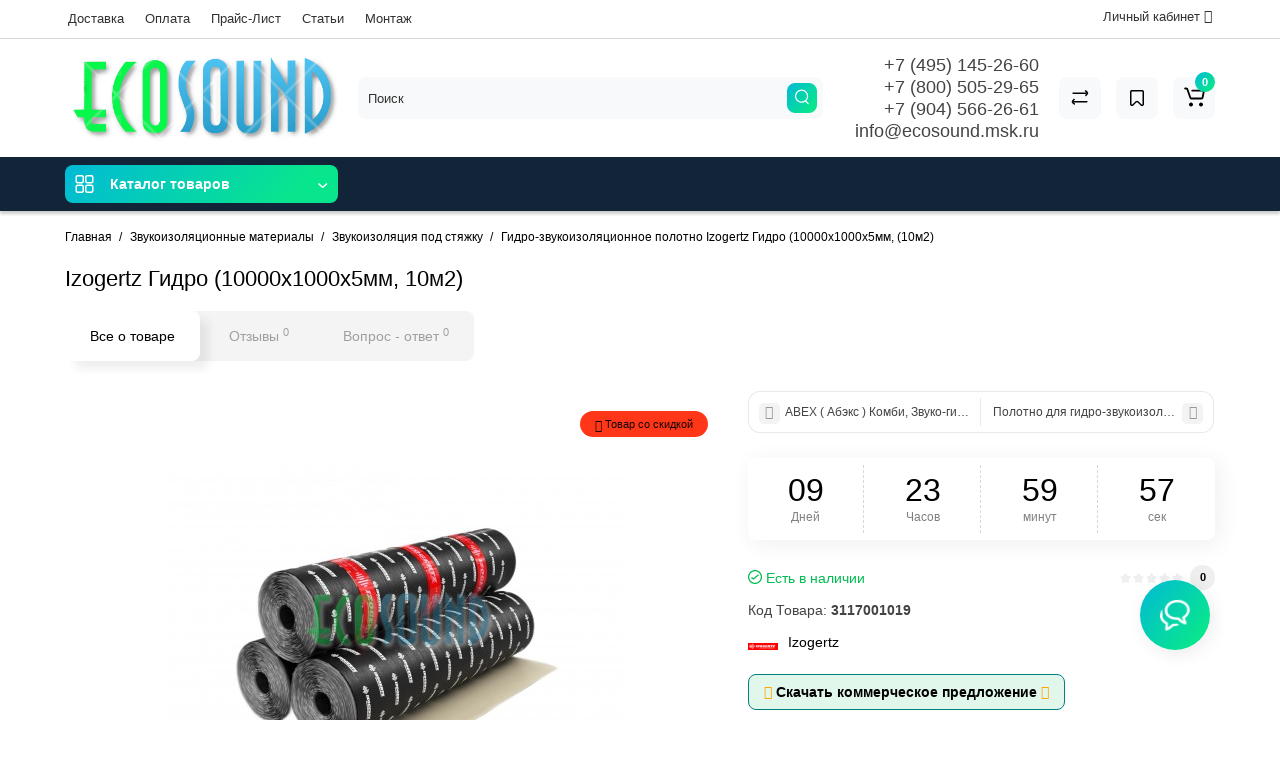

--- FILE ---
content_type: text/html; charset=utf-8
request_url: https://ecosound.msk.ru/zvukopogloshchayushchaya-plita-globalacoustic-eco-ight-1200h600h50-mm
body_size: 47477
content:
<!DOCTYPE html>
<html prefix="og: http://ogp.me/ns# fb: http://ogp.me/ns/fb# product: http://ogp.me/ns/product#" dir="ltr" lang="ru">
<head>
<meta charset="UTF-8" />
<meta name="viewport" content="width=device-width, initial-scale=1, maximum-scale=1, user-scalable=0">
<meta name="yandex-verification" content="871de5d280e0a1f6" />
<meta http-equiv="X-UA-Compatible" content="IE=edge">
<title>Гидро-звукоизоляционное полотно Izogertz Гидро (10000х1000х5мм, 10м2) | EcoSound</title>
			
<base href="https://ecosound.msk.ru/" />
<meta name="description" content="Izogertz Гидро –  двухслойное полотно, одна часть которого – это звукоизолирующий войлок, другая – гидроизолирующая битумная основа. Данный материал предотвращает распространение ударного шума в звукоизоляционных полах “плавающего” типа." />
<meta name="keywords" content= "Izogertz Гидро" />





<link href="https://ecosound.msk.ru/zvukopogloshchayushchaya-plita-globalacoustic-eco-ight-1200h600h50-mm" rel="canonical" />
<link href="https://ecosound.msk.ru/image/catalog/ekosaund.png" rel="icon" />
<link rel="preload" href="catalog/view/theme/cyberstore/stylesheet/fonts/opensans.woff2" as="font" type="font/woff2" crossorigin="anonymous">
<link rel="preload" href="catalog/view/theme/cyberstore/stylesheet/fonts/opensanssemibold.woff2" as="font" type="font/woff2" crossorigin="anonymous">
<link rel="preload" href="catalog/view/theme/cyberstore/font-awesome/fonts/fontawesome-webfont.woff2?v=4.7.0" as="font" type="font/woff2" crossorigin="anonymous">
<link rel="preload" href="catalog/view/theme/cyberstore/stylesheet/bootstrap/fonts/glyphicons-halflings-regular.woff2" as="font" type="font/woff2" crossorigin="anonymous">
<link rel="preload" as="style" href="https://ecosound.msk.ru/ns-cache/_9f847545a868a729225977d00cc76cb9.css"/><link rel="stylesheet" href="https://ecosound.msk.ru/ns-cache/_9f847545a868a729225977d00cc76cb9.css"/>
<style>.content-box-cs {padding-left:0px;padding-right:0px;}</style>
<style>#cart:hover .dropdown-menu{display:block; }</style>
<script>
if (localStorage.getItem('display') === null) {
localStorage.setItem('display', 'grid4');
}
</script>
<style>
@media (min-width: 1500px){
	.container{width:1470px;}
	header .col-md-3.logo-top {width:20%;}
	.h-type-1 .phone-box.col-lg-2 {width: 20.66666667%;}
	.h-type-1 .dop-menu-box {width: 80%;}
	/*.h-type-1 .box-cart {width: 17.66666667%;}*/
	.phone-box.col-lg-push-5 {left: 42.66666667%;}
	.col-md-3.menu-box {width:20%;}
	.breadcrumb.col-lg-offset-3, .breadcrumb.col-md-offset-3 {margin-left: 20.4%;}
	.container .sw-80 {width: 80%;}
	.container .sw-20 {width: 20%;}
	#content.col-md-9 {width: 80%;}
	#column-left.col-md-3,#column-right.col-md-3{ width:20%;}
	.box-search.col-lg-pull-2 {right: 24.66666667%;}
	#menu #menu-list .box-col-3 {width: calc(1450px - 100%);}
	}
</style>
<style>
@media (max-width: 768px) {
.product-thumb .actions div.cart .btn span {display:none;}
.product-thumb .actions div.cart .btn i.fa-lock {width:18px;}
}
.sticker-ns.popular{color:#09B838; }.sticker-ns.special { color:#190402; }.sticker-ns.special { background: #FF3617;}.sticker-ns.bestseller .fa{ color:#2C14FF }.sticker-ns.bestseller { color:#2C14FF; }@media (min-width: 992px) {
.product-thumb .caption .pq-box {
	margin-bottom: 15px;
}
.product-thumb .caption {
	transform: translateY(55px);
	margin-top: -55px;
	transition:all ease-in-out 0.2s;
}
.product-thumb:hover > .caption {
	background:rgba(255,255,255,0.85);
	transform: translateY(0px);
}
.row_items .product-thumb .caption {
	margin-top:0px;
	transform: unset;
}
.row_items .product-thumb:hover .caption {
	transform: unset;
}
.product-list .product-thumb .caption {
	transform: unset;
	margin-top:0px;
}
.row_items .product-thumb .caption .pq-box,
.product-list .product-thumb .caption .pq-box {
	margin-bottom: auto;
}
.category-page .product-price .product-thumb .caption {
	transform: unset;
	margin-top:0px;
}
.category-page .product-price .product-thumb:hover .caption {
	margin-top:0px;
	padding-bottom:0px !important;
	transform: unset;
}
.product-list .product-thumb:hover .caption {
	transform: unset;
	margin-top:0px;
}
.product-thumb:hover .quickview{
	top:-45px;
}
}
.product-thumb .rating {text-align:left;} .product-thumb .rating .rating-box{padding-left:0px;justify-content: center;}.product-thumb .image a:after {
	content: '';
	position: absolute;
	top: 0px;
	left: 0px;
	height: 100%;
	width: 100%;
	background-color: rgba(0,26,52,.04);
}
#column-right .container-module .product-thumb .image a:after, #column-left .container-module .product-thumb .image a:after, .position-no-owl .container-module .product-thumb .image a:after {
	background-color: transparent;
}
</style>
<script>
function init(elem, options){
elem.addClass('countdownHolder');
$.each(['Days','Hours','Minutes','Sec'],function(i){
var clas;
if (this=='Days') {clas="Дней";}
if (this=='Hours') {clas="Часов";}
if (this=='Minutes') {clas="минут";}
if (this=='Sec') {clas="сек";}
out_timer = "";
out_timer += '<span class="count'+this+'">';
out_timer += '<span class="num-time">';
out_timer += '<span class="position"><span class="digit static">0</span></span>';
out_timer += '<span class="position"><span class="digit static">0</span></span>';
out_timer += '</span>';
out_timer += '<span class="time_productany">'+clas+'</span>';
out_timer += '</span>';
$(out_timer).appendTo(elem);
});
}
var button_shopping = "Продолжить покупки";
var button_checkout = "Оформление заказа";
var link_checkout = "https://ecosound.msk.ru/checkout/";
var link_onepcheckout = "https://ecosound.msk.ru/index.php?route=checkout/onepcheckout";
var text_showmore = 'Показать еще';
var color_schem = '12';
var loading_masked_img = '<img src="catalog/view/theme/cyberstore/image/ring-alt-'+ color_schem +'.svg" />';
</script>
<link rel="preload" as="script" href="https://ecosound.msk.ru/ns-cache/_ca95fd36f022b16480e6781fee2b795c.js"/><script src="https://ecosound.msk.ru/ns-cache/_ca95fd36f022b16480e6781fee2b795c.js"></script>
<!--microdatapro 7.0 open graph start -->
<meta property="og:locale" content="ru-ru">
<meta property="og:rich_attachment" content="true">
<meta property="og:site_name" content="Ecosound">
<meta property="og:type" content="product" />
<meta property="og:title" content="Izogertz Гидро (10000х1000х5мм, 10м2) " />
<meta property="og:description" content="Izogertz Гидро – двухслойное полотно, одна часть которого – это звукоизолирующий войлок, другая – гидроизолирующая битумная основа. Данный материал предотвращает распространение ударного шума в звукоизоляционных полах “плавающего” типа." />
<meta property="og:image" content="https://ecosound.msk.ru/image/cache/catalog/GlobalAcoustic/Basalt/Izogertz3245234222-1200x630.jpg" />
<meta property="og:image:secure_url" content="https://ecosound.msk.ru/image/cache/catalog/GlobalAcoustic/Basalt/Izogertz3245234222-1200x630.jpg" />
<meta property="og:image:width" content="1200">
<meta property="og:image:height" content="630">
<meta property="og:url" content="https://ecosound.msk.ru/zvukopogloshchayushchaya-plita-globalacoustic-eco-ight-1200h600h50-mm">
<meta property="business:contact_data:street_address" content="<b>Notice</b>: Undefined variable: street_address in <b>/var/www/www-root/data/www/ecosound.msk.ru/catalog/view/theme/default/template/extension/module/microdatapro/tc_og.tpl</b> on line <b>33</b>" />
<meta property="business:contact_data:locality" content="<b>Notice</b>: Undefined variable: locality in <b>/var/www/www-root/data/www/ecosound.msk.ru/catalog/view/theme/default/template/extension/module/microdatapro/tc_og.tpl</b> on line <b>34</b>" />
<meta property="business:contact_data:postal_code" content="<b>Notice</b>: Undefined variable: postal_code in <b>/var/www/www-root/data/www/ecosound.msk.ru/catalog/view/theme/default/template/extension/module/microdatapro/tc_og.tpl</b> on line <b>35</b>" />
<meta property="business:contact_data:country_name" content="<b>Notice</b>: Undefined variable: country_name in <b>/var/www/www-root/data/www/ecosound.msk.ru/catalog/view/theme/default/template/extension/module/microdatapro/tc_og.tpl</b> on line <b>36</b>" />
<meta property="place:location:latitude" content="<b>Notice</b>: Undefined variable: latitude in <b>/var/www/www-root/data/www/ecosound.msk.ru/catalog/view/theme/default/template/extension/module/microdatapro/tc_og.tpl</b> on line <b>37</b>" />
<meta property="place:location:longitude" content="<b>Notice</b>: Undefined variable: longitude in <b>/var/www/www-root/data/www/ecosound.msk.ru/catalog/view/theme/default/template/extension/module/microdatapro/tc_og.tpl</b> on line <b>38</b>" />
<meta property="business:contact_data:email" content="info@ecosound.msk.ru"/>
<meta property="business:contact_data:phone_number" content="+7 (495) 145-26-60
+7 (904) 566-26-61
+7 (800) 505-29-65"/>
<meta property="product:product_link" content="https://ecosound.msk.ru/zvukopogloshchayushchaya-plita-globalacoustic-eco-ight-1200h600h50-mm">
<meta property="product:brand" content="Izogertz">
<meta property="product:category" content="Звукоизоляция под стяжку">
<meta property="product:availability" content="instock">
<meta property="product:condition" content="new">
<meta property="product:target_gender" content="unisex">
<meta property="product:price:amount" content="5700">
<meta property="product:price:currency" content="RUR">
<meta property="product:sale_price:amount" content="5100">
<meta property="product:sale_price:currency" content="RUR">
<meta property="og:see_also" content="https://ecosound.msk.ru/mineralnaya-plita-soundguard-flooracoustic-110-100060020mm-6m2" />
<meta property="og:see_also" content="https://ecosound.msk.ru/ruspanel-rpg-panel-dvuhstoronnyaya-250060030" />
<meta property="og:see_also" content="https://ecosound.msk.ru/dushevoy-poddon-pryamougolnyy-1000-x-800-x-50" />
<meta property="og:see_also" content="https://ecosound.msk.ru/shumanet-100gidro-gidrozvukoizolyacionnyy-rulon-10h1m-tolshchina-5mm" />
<meta property="og:see_also" content="https://ecosound.msk.ru/shumanet-100kombi-zvukogidroizolyacionnyy-rulon-10h1m-tolshchina-5mm" />
<meta property="og:see_also" content="https://ecosound.msk.ru/zvukoizol-15000100045-15m2" />
<meta property="og:see_also" content="https://ecosound.msk.ru/stopzvuk-m-10000x1000x4-5-10m2" />
<meta property="og:see_also" content="https://ecosound.msk.ru/panel-ekokvarts-pro-15kh1200kh800" />
<meta property="og:see_also" content="https://ecosound.msk.ru/zvukoizol-gidro" />
<!--microdatapro 7.0 open graph end -->
<!-- Yandex.Metrika counter -->
<script type="text/javascript" >
   (function(m,e,t,r,i,k,a){m[i]=m[i]||function(){(m[i].a=m[i].a||[]).push(arguments)};
   m[i].l=1*new Date();k=e.createElement(t),a=e.getElementsByTagName(t)[0],k.async=1,k.src=r,a.parentNode.insertBefore(k,a)})
   (window, document, "script", "https://mc.yandex.ru/metrika/tag.js", "ym");

   ym(72779845, "init", {
        clickmap:true,
        trackLinks:true,
        accurateTrackBounce:true
   });
</script>
<noscript><div><img src="https://mc.yandex.ru/watch/72779845" style="position:absolute; left:-9999px;" alt="" /></div></noscript>
<!-- /Yandex.Metrika counter --><style>.htop-b-pc img {margin:0 auto;}</style></head>
<body class="product-product-532">
<p id="back-top"><a rel="nofollow" class="btn btn-scroll-top" href="#top"><i class="fa fa-long-arrow-up" aria-hidden="true"></i></a></p>
<nav id="top" class="hidden-xs hidden-sm">
  <div class="container">
  <div class="row">
<div class="pull-left"></div>
  	<div class="pull-left">
		<div class="btn-group box-question">
			<button data-toggle="dropdown" type="button" class="visible-xs visible-sm btn btn-link"><i class="fa fa-ellipsis-v" aria-hidden="true"></i></button>
			<ul class="dropdown-menu dropdown-menu-left header-nav-links cs-dropdown">
									<li><button onclick="location='https://ecosound.msk.ru/delivery/'"  type="button" class="btn btn-link">Доставка</button></li>
									<li><button onclick="location='https://ecosound.msk.ru/oplata/'"  type="button" class="btn btn-link">Оплата</button></li>
									<li><button onclick="location='https://ecosound.msk.ru/prajs-list/'"  type="button" class="btn btn-link">Прайс-Лист</button></li>
									<li><button onclick="location='https://ecosound.msk.ru/blog/'"  type="button" class="btn btn-link">Статьи</button></li>
									<li><button onclick="location='https://ecosound.msk.ru/montazh-zvukoizolatsii'"  type="button" class="btn btn-link">Монтаж </button></li>
							</ul>
		</div>
	</div>
		<div class="pull-right">
				<div class="pull-right btn-group box-account">
			<button data-toggle="dropdown" type="button" class="dropdown-toggle btn btn-link">
						<span class="hidden-xs hidden-sm">Личный кабинет</span> <i class="fa fa-angle-down"></i>
						</button>
			<ul class="dropdown-menu dropdown-menu-right cs-dropdown">
								<li><a rel="nofollow" href="https://ecosound.msk.ru/create-account/">Регистрация</a></li>
				<li><a rel="nofollow" href="javascript:void(0)" id="login-popup" data-load-url="index.php?route=common/login_modal">Авторизация</a></li>
							</ul>
		</div>
				<div class="pull-right box-currency"></div>
		<div class="pull-right box-language"></div>
	</div>
  </div>
  </div>
</nav>
<header class="h-type-1 pad-top">
  <div class="container h-box">
    <div class="row-flex vertical-align">
		<div class="col-xs-6 col-sm-6 col-md-3 logo-top">
			<div class="m-fix-btn">
				<svg width="17" height="17" viewBox="0 0 17 17" fill="none" xmlns="http://www.w3.org/2000/svg">
				<path fill-rule="evenodd" clip-rule="evenodd" d="M8 2C8 0.89543 7.10457 0 6 0H2C0.89543 0 0 0.89543 0 2V6C0 7.10457 0.89543 8 2 8H6C7.10457 8 8 7.10457 8 6V2ZM2 1.5H6L6.08988 1.50806C6.32312 1.55039 6.5 1.75454 6.5 2V6L6.49194 6.08988C6.44961 6.32312 6.24546 6.5 6 6.5H2L1.91012 6.49194C1.67688 6.44961 1.5 6.24546 1.5 6V2L1.50806 1.91012C1.55039 1.67688 1.75454 1.5 2 1.5Z" fill="black"/>
				<path fill-rule="evenodd" clip-rule="evenodd" d="M17 2C17 0.89543 16.1046 0 15 0H11C9.89543 0 9 0.89543 9 2V6C9 7.10457 9.89543 8 11 8H15C16.1046 8 17 7.10457 17 6V2ZM11 1.5H15L15.0899 1.50806C15.3231 1.55039 15.5 1.75454 15.5 2V6L15.4919 6.08988C15.4496 6.32312 15.2455 6.5 15 6.5H11L10.9101 6.49194C10.6769 6.44961 10.5 6.24546 10.5 6V2L10.5081 1.91012C10.5504 1.67688 10.7545 1.5 11 1.5Z" fill="black"/>
				<path fill-rule="evenodd" clip-rule="evenodd" d="M17 11C17 9.89543 16.1046 9 15 9H11C9.89543 9 9 9.89543 9 11V15C9 16.1046 9.89543 17 11 17H15C16.1046 17 17 16.1046 17 15V11ZM11 10.5H15L15.0899 10.5081C15.3231 10.5504 15.5 10.7545 15.5 11V15L15.4919 15.0899C15.4496 15.3231 15.2455 15.5 15 15.5H11L10.9101 15.4919C10.6769 15.4496 10.5 15.2455 10.5 15V11L10.5081 10.9101C10.5504 10.6769 10.7545 10.5 11 10.5Z" fill="black"/>
				<path fill-rule="evenodd" clip-rule="evenodd" d="M8 11C8 9.89543 7.10457 9 6 9H2C0.89543 9 0 9.89543 0 11V15C0 16.1046 0.89543 17 2 17H6C7.10457 17 8 16.1046 8 15V11ZM2 10.5H6L6.08988 10.5081C6.32312 10.5504 6.5 10.7545 6.5 11V15L6.49194 15.0899C6.44961 15.3231 6.24546 15.5 6 15.5H2L1.91012 15.4919C1.67688 15.4496 1.5 15.2455 1.5 15V11L1.50806 10.9101C1.55039 10.6769 1.75454 10.5 2 10.5Z" fill="black"/>
				</svg>
			</div>
			<div id="logo">
											  <a href="https://ecosound.msk.ru/"><img src="https://ecosound.msk.ru/image/catalog/banner/ecosound2.png" title="Ecosound" alt="Ecosound" class="img-responsive" /></a>
							  			</div>
		</div>
					    					    	    	     	     		     		     		     		<div class="phone-box col-md-3 col-xs-6 col-sm-8 col-md-6 push-right f-order-3 col-sm-6 text-xs-right text-sm-right">
			<div id="phone" >
								<div class="contact-header">
					<span class="hidden-xs header-tel-bicon">
											</span>
					<div class="dropdown-toggle">
													<div class="additional-tel dth">
															<a href="tel:+7 4951452660" target="_blank">
																+7 (495) 145-26-60</a>
														</div>
													<div class="additional-tel dth">
															<a href="tel:+78005052965" target="_blank">
																+7 (800) 505-29-65</a>
														</div>
													<div class="additional-tel dth">
															<a href="tel:+79045662661" target="_blank">
																+7 (904) 566-26-61</a>
														</div>
													<div class="additional-tel dth">
															<a target="_blank" href="mailto:info@ecosound.msk.ru">
																info@ecosound.msk.ru</a>
														</div>
																	</div>
									</div>
							</div>
		</div>
						<div class="box-search swdm-0 hidden-sm hidden-xs col-xs-12 col-sm-12 col-md-4 col-lg-5 flex-1  f-order-2 search-top"><div id="searchtop">
<div id="search" class="input-group ">
<input type="text" name="search" value="" placeholder="Поиск" class="form-control input-lg search-autocomplete" />
  <span class="input-group-btn button_search hc-off">
    <button type="button" class="btn btn-search">
      <svg class="icon-search" width="14" height="16" viewBox="0 0 14 16" fill="none" xmlns="http://www.w3.org/2000/svg">
      <path fill-rule="evenodd" clip-rule="evenodd" d="M13.1765 7.17637C13.1765 3.53779 10.2268 0.588135 6.58824 0.588135C2.94965 0.588135 0 3.53779 0 7.17637C0 10.815 2.94965 13.7646 6.58824 13.7646C10.2268 13.7646 13.1765 10.815 13.1765 7.17637ZM1.23529 7.17637C1.23529 4.22002 3.63189 1.82343 6.58823 1.82343C9.54458 1.82343 11.9412 4.22002 11.9412 7.17637C11.9412 10.1327 9.54458 12.5293 6.58823 12.5293C3.63189 12.5293 1.23529 10.1327 1.23529 7.17637Z" fill="white"/>
      <path d="M10.1563 11.5166C10.3774 11.2992 10.7207 11.2821 10.961 11.4636L11.0298 11.524L13.6167 14.1552C13.8558 14.3984 13.8525 14.7895 13.6093 15.0286C13.3882 15.246 13.0449 15.2631 12.8046 15.0816L12.7358 15.0212L10.1489 12.39C9.90974 12.1468 9.91306 11.7557 10.1563 11.5166Z" fill="white"/>
      </svg>
    </button>
  </span>
</div>
</div>
<script>
function getAjaxLiveSearch(request, response){
    $.ajax({
        url: 'index.php?route=extension/module/cyber_autosearch/ajaxLiveSearch&filter_name=' +  encodeURIComponent(request),
        dataType : 'json',
        success : function(json) {
            response($.map(json, function(item) {
                return {
                    label: item.name,
                    name: item.name1,
                    value: item.product_id,
                    model: item.model,
                    stock_status: item.stock_status,
                    image: item.image,
                    manufacturer: item.manufacturer,
                    price: item.price,
                    special: item.special,
                    category: item.category,
                    rating: item.rating,
                    reviews: item.reviews,
                    href:item.href,
                }
            }));
        }
    });
}
$(document).on('click', '#search input[name="search"]', function () {
  $('#search input[name="search"]').autocompleteSerach({source:getAjaxLiveSearch});
});
</script>
</div>
						<div class="box-cart hidden-xs hidden-sm col-xs-6 col-sm-4 col-md-2 col-lg-2">
							<div class="compare-h">
					<a rel="nofollow" class="btn btn-compare-h" href="https://ecosound.msk.ru/compare-products/"  id="compare-total">
					<svg width="18" height="18" viewBox="0 0 18 18" fill="none" xmlns="http://www.w3.org/2000/svg">
					<path d="M2.86426 13.4248C2.45004 13.4248 2.11426 13.1361 2.11426 12.7219C2.11426 12.3422 2.39641 11.9813 2.76249 11.9317L2.86426 11.9248L15.8643 11.9248C16.2785 11.9248 16.6143 12.2606 16.6143 12.6748C16.6143 13.0545 16.3321 13.3683 15.966 13.418L15.8643 13.4248L2.86426 13.4248Z" fill="#000"/>
					<path d="M3.85726 15.5246C3.59386 15.7937 3.17748 15.8224 2.88155 15.6077L2.79666 15.536L1.23568 14.008C0.628742 13.4139 0.540627 12.4772 1.00541 11.784L1.09905 11.6571L2.46144 9.97227C2.72189 9.65018 3.19413 9.60022 3.51621 9.86067C3.80902 10.0974 3.87693 10.5093 3.69118 10.8242L3.62781 10.9154L2.26542 12.6002C2.19787 12.6838 2.19248 12.7987 2.24587 12.8869L2.28493 12.9361L3.84592 14.464C4.14193 14.7538 4.147 15.2286 3.85726 15.5246Z" fill="#000"/>
					<path d="M15.0547 3.44019C15.4689 3.44019 15.8047 3.77597 15.8047 4.19019C15.8047 4.56988 15.5225 4.88368 15.1565 4.93334L15.0547 4.94019L2.05469 4.94019C1.64047 4.94019 1.30469 4.6044 1.30469 4.19019C1.30469 3.81049 1.58684 3.49669 1.95292 3.44703L2.05469 3.44019L15.0547 3.44019Z" fill="#000"/>
					<path d="M14.0617 1.36307C14.3251 1.09397 14.7415 1.06531 15.0374 1.28001L15.1223 1.35172L16.6833 2.87966C17.2902 3.47375 17.3783 4.41052 16.9135 5.10367L16.8199 5.23064L15.4575 6.91543C15.1971 7.23751 14.7248 7.28747 14.4027 7.02702C14.1099 6.79025 14.042 6.37844 14.2278 6.06354L14.2911 5.97225L15.6535 4.28746C15.7211 4.20393 15.7265 4.08901 15.6731 4.00083L15.634 3.95161L14.073 2.42367C13.777 2.13392 13.7719 1.65908 14.0617 1.36307Z" fill="#000"/>
					</svg>
					</a>
				</div>
									<div class="wishlist-h">
				<a rel="nofollow" class="btn btn-wishlist-h" href="https://ecosound.msk.ru/wishlist/" id="wishlist-total">
				<svg width="14" height="18" viewBox="0 0 14 18" fill="none" xmlns="http://www.w3.org/2000/svg"><path fill-rule="evenodd" clip-rule="evenodd" d="M14 2.95459C14 1.85002 13.1046 0.95459 12 0.95459H2C0.89543 0.95459 0 1.85002 0 2.95459V15.137C0 15.6755 0.217112 16.1912 0.602229 16.5675C1.39225 17.3395 2.6585 17.3248 3.43047 16.5348L6.28477 13.6137L6.39628 13.5153C6.79207 13.2148 7.35894 13.2491 7.71523 13.6137L10.5695 16.5348C10.9458 16.9199 11.4616 17.137 12 17.137C13.1046 17.137 14 16.2416 14 15.137V2.95459ZM2 2.45459H12L12.0899 2.46265C12.3231 2.50498 12.5 2.70913 12.5 2.95459V15.137L12.4919 15.2269C12.4496 15.4601 12.2455 15.637 12 15.637C11.8654 15.637 11.7365 15.5827 11.6424 15.4865L8.78808 12.5654L8.65882 12.4421C7.68661 11.5781 6.19738 11.6015 5.25279 12.5245L2.35762 15.4865L2.28904 15.5451C2.09575 15.6824 1.82612 15.6662 1.65056 15.4946C1.55428 15.4006 1.5 15.2716 1.5 15.137V2.95459L1.50806 2.86471C1.55039 2.63146 1.75454 2.45459 2 2.45459Z" fill="#000"/></svg>
				</a>
			</div>
						<div class="shopping-cart type_cart">
<div id="cart" class="btn-group btn-block">
  <button type="button"  onclick="fastorder_open_cart();"  class="btn btn-block dropdown-toggle">
		<svg class="shop-bag" width="21" height="19" viewBox="0 0 21 19" fill="none" xmlns="http://www.w3.org/2000/svg">
	<path fill-rule="evenodd" clip-rule="evenodd" d="M0.0996094 1.0001C0.0996094 0.503041 0.502553 0.100098 0.999609 0.100098H2.3909C3.19834 0.100098 3.91761 0.610433 4.18428 1.3726M4.18428 1.3726L7.21456 10.0331C7.21456 10.0331 7.21455 10.0331 7.21456 10.0331C7.2286 10.0732 7.26646 10.1001 7.30896 10.1001H17.5827C17.6303 10.1001 17.6712 10.0667 17.6807 10.0201L18.8727 4.18431C18.8727 4.1843 18.8727 4.18432 18.8727 4.18431C18.8853 4.12232 18.838 4.06427 18.7747 4.06427H8.17454C7.67748 4.06427 7.27454 3.66132 7.27454 3.16427C7.27454 2.66721 7.67748 2.26427 8.17454 2.26427H18.7747C19.9768 2.26427 20.8768 3.36663 20.6363 4.54447L19.4443 10.3803C19.2636 11.2649 18.4855 11.9001 17.5827 11.9001H7.30896C6.50153 11.9001 5.78227 11.3898 5.51558 10.6277L2.48528 1.96707C2.47125 1.92697 2.43339 1.9001 2.3909 1.9001H0.999609C0.502553 1.9001 0.0996094 1.49715 0.0996094 1.0001" fill="white"/>
	<path d="M7 19C8.10457 19 9 18.1046 9 17C9 15.8954 8.10457 15 7 15C5.89543 15 5 15.8954 5 17C5 18.1046 5.89543 19 7 19Z" fill="white"/>
	<path d="M17 19C18.1046 19 19 18.1046 19 17C19 15.8954 18.1046 15 17 15C15.8954 15 15 15.8954 15 17C15 18.1046 15.8954 19 17 19Z" fill="white"/>
	</svg>
		<span class="cart-total"><span class="products"><b>0</b> <span class="text_product">Tоваров,</span></span><span class="prices">на <b>0.00<span class="cs-currency">₽</span></b></span></span>
  </button>
  <ul class="dropdown-menu pull-right"  >
		<li>
	  <p class="text-center">Ваша корзина пуста!</p>
	</li>
	  </ul>
</div>
</div>
		</div>
			</div>
  </div>
</header>
	<div class="fixed-menu-t2 menu-header-box full-mw h-type-1 hide-box-menu">
		<div class="container hide-box-menu">
			<div class="row h-type-2-sb">
						<div class="col-sm-12 col-md-3 menu-box hidden-xs hidden-sm">
						<nav id="menu" class="btn-group btn-block">
				<button type="button" class="btn btn-menu btn-block dropdown-toggle hidden-md hidden-lg" data-toggle="dropdown">
					<svg width="19" height="18" viewBox="0 0 19 18" fill="none" xmlns="http://www.w3.org/2000/svg">
					<path fill-rule="evenodd" clip-rule="evenodd" d="M8.97059 2.11765C8.97059 0.948103 8.02249 0 6.85294 0H2.61765C1.4481 0 0.5 0.948103 0.5 2.11765V6.35294C0.5 7.52249 1.4481 8.47059 2.61765 8.47059H6.85294C8.02249 8.47059 8.97059 7.52249 8.97059 6.35294V2.11765ZM2.61765 1.58824H6.85294L6.9481 1.59676C7.19507 1.64159 7.38235 1.85775 7.38235 2.11765V6.35294L7.37382 6.4481C7.329 6.69507 7.11284 6.88235 6.85294 6.88235H2.61765L2.52248 6.87382C2.27551 6.829 2.08824 6.61284 2.08824 6.35294V2.11765L2.09676 2.02248C2.14159 1.77551 2.35775 1.58824 2.61765 1.58824Z" fill="white"/>
					<path fill-rule="evenodd" clip-rule="evenodd" d="M18.4999 2.11765C18.4999 0.948103 17.5518 0 16.3822 0H12.1469C10.9774 0 10.0293 0.948103 10.0293 2.11765V6.35294C10.0293 7.52249 10.9774 8.47059 12.1469 8.47059H16.3822C17.5518 8.47059 18.4999 7.52249 18.4999 6.35294V2.11765ZM12.1471 1.58824H16.3824L16.4775 1.59676C16.7245 1.64159 16.9118 1.85775 16.9118 2.11765V6.35294L16.9032 6.4481C16.8584 6.69507 16.6423 6.88235 16.3824 6.88235H12.1471L12.0519 6.87382C11.8049 6.829 11.6176 6.61284 11.6176 6.35294V2.11765L11.6262 2.02248C11.671 1.77551 11.8872 1.58824 12.1471 1.58824Z" fill="white"/>
					<path fill-rule="evenodd" clip-rule="evenodd" d="M18.4999 11.6469C18.4999 10.4774 17.5518 9.5293 16.3822 9.5293H12.1469C10.9774 9.5293 10.0293 10.4774 10.0293 11.6469V15.8822C10.0293 17.0518 10.9774 17.9999 12.1469 17.9999H16.3822C17.5518 17.9999 18.4999 17.0518 18.4999 15.8822V11.6469ZM12.1471 11.1176H16.3824L16.4775 11.1262C16.7245 11.171 16.9118 11.3872 16.9118 11.6471V15.8824L16.9032 15.9775C16.8584 16.2245 16.6423 16.4118 16.3824 16.4118H12.1471L12.0519 16.4032C11.8049 16.3584 11.6176 16.1423 11.6176 15.8824V11.6471L11.6262 11.5519C11.671 11.3049 11.8872 11.1176 12.1471 11.1176Z" fill="white"/>
					<path fill-rule="evenodd" clip-rule="evenodd" d="M8.97059 11.6469C8.97059 10.4774 8.02249 9.5293 6.85294 9.5293H2.61765C1.4481 9.5293 0.5 10.4774 0.5 11.6469V15.8822C0.5 17.0518 1.4481 17.9999 2.61765 17.9999H6.85294C8.02249 17.9999 8.97059 17.0518 8.97059 15.8822V11.6469ZM2.61765 11.1176H6.85294L6.9481 11.1262C7.19507 11.171 7.38235 11.3872 7.38235 11.6471V15.8824L7.37382 15.9775C7.329 16.2245 7.11284 16.4118 6.85294 16.4118H2.61765L2.52248 16.4032C2.27551 16.3584 2.08824 16.1423 2.08824 15.8824V11.6471L2.09676 11.5519C2.14159 11.3049 2.35775 11.1176 2.61765 11.1176Z" fill="white"/>
					</svg>
					<span class="text-category hidden-xs hidden-sm">Каталог товаров</span>
				</button>
				<button type="button" class="btn btn-menu btn-block dropdown-toggle hidden-xs hidden-sm" data-toggle="dropdown">
					<svg class="menu-icon" width="19" height="18" viewBox="0 0 19 18" fill="none" xmlns="http://www.w3.org/2000/svg">
					<path fill-rule="evenodd" clip-rule="evenodd" d="M8.97059 2.11765C8.97059 0.948103 8.02249 0 6.85294 0H2.61765C1.4481 0 0.5 0.948103 0.5 2.11765V6.35294C0.5 7.52249 1.4481 8.47059 2.61765 8.47059H6.85294C8.02249 8.47059 8.97059 7.52249 8.97059 6.35294V2.11765ZM2.61765 1.58824H6.85294L6.9481 1.59676C7.19507 1.64159 7.38235 1.85775 7.38235 2.11765V6.35294L7.37382 6.4481C7.329 6.69507 7.11284 6.88235 6.85294 6.88235H2.61765L2.52248 6.87382C2.27551 6.829 2.08824 6.61284 2.08824 6.35294V2.11765L2.09676 2.02248C2.14159 1.77551 2.35775 1.58824 2.61765 1.58824Z" fill="white"/>
					<path fill-rule="evenodd" clip-rule="evenodd" d="M18.4999 2.11765C18.4999 0.948103 17.5518 0 16.3822 0H12.1469C10.9774 0 10.0293 0.948103 10.0293 2.11765V6.35294C10.0293 7.52249 10.9774 8.47059 12.1469 8.47059H16.3822C17.5518 8.47059 18.4999 7.52249 18.4999 6.35294V2.11765ZM12.1471 1.58824H16.3824L16.4775 1.59676C16.7245 1.64159 16.9118 1.85775 16.9118 2.11765V6.35294L16.9032 6.4481C16.8584 6.69507 16.6423 6.88235 16.3824 6.88235H12.1471L12.0519 6.87382C11.8049 6.829 11.6176 6.61284 11.6176 6.35294V2.11765L11.6262 2.02248C11.671 1.77551 11.8872 1.58824 12.1471 1.58824Z" fill="white"/>
					<path fill-rule="evenodd" clip-rule="evenodd" d="M18.4999 11.6469C18.4999 10.4774 17.5518 9.5293 16.3822 9.5293H12.1469C10.9774 9.5293 10.0293 10.4774 10.0293 11.6469V15.8822C10.0293 17.0518 10.9774 17.9999 12.1469 17.9999H16.3822C17.5518 17.9999 18.4999 17.0518 18.4999 15.8822V11.6469ZM12.1471 11.1176H16.3824L16.4775 11.1262C16.7245 11.171 16.9118 11.3872 16.9118 11.6471V15.8824L16.9032 15.9775C16.8584 16.2245 16.6423 16.4118 16.3824 16.4118H12.1471L12.0519 16.4032C11.8049 16.3584 11.6176 16.1423 11.6176 15.8824V11.6471L11.6262 11.5519C11.671 11.3049 11.8872 11.1176 12.1471 11.1176Z" fill="white"/>
					<path fill-rule="evenodd" clip-rule="evenodd" d="M8.97059 11.6469C8.97059 10.4774 8.02249 9.5293 6.85294 9.5293H2.61765C1.4481 9.5293 0.5 10.4774 0.5 11.6469V15.8822C0.5 17.0518 1.4481 17.9999 2.61765 17.9999H6.85294C8.02249 17.9999 8.97059 17.0518 8.97059 15.8822V11.6469ZM2.61765 11.1176H6.85294L6.9481 11.1262C7.19507 11.171 7.38235 11.3872 7.38235 11.6471V15.8824L7.37382 15.9775C7.329 16.2245 7.11284 16.4118 6.85294 16.4118H2.61765L2.52248 16.4032C2.27551 16.3584 2.08824 16.1423 2.08824 15.8824V11.6471L2.09676 11.5519C2.14159 11.3049 2.35775 11.1176 2.61765 11.1176Z" fill="white"/>
					</svg>
					<span class="text-category">Каталог товаров</span>
					<svg class="menu-icon-arrow" width="10" height="5" viewBox="0 0 10 5" fill="none" xmlns="http://www.w3.org/2000/svg"><path d="M8.48438 0.999949L5.3232 3.82779C4.93562 4.1745 4.34699 4.16629 3.96923 3.8089L1.0002 0.999949" stroke="white" stroke-width="1.5" stroke-linecap="round"/></svg>
				</button>
				<ul id="menu-list" class="dropdown-menu">
																		<li class="dropdown ">
							<span class="toggle-child">
								<i class="fa fa-plus plus"></i>
								<i class="fa fa-minus minus"></i>
							</span>
								<a href="zvukoizolyacionnye-materialy" class="parent-link dropdown-img">
																											<div class="item-name">Звукоизоляционные материалы </div>
									<div class="item-dop-info"></div>
																		<i class="fa fa-angle-right arrow"></i>
								</a>

																									
																														<div class="ns-dd dropdown-menu-full-image nsmenu-type-category-full-image box-col-3">
												<div class="col-sm-12 nsmenu-haschild">
												 																											<div class="row-flex">
																														<div class="nsmenu-parent-block col-md-3 col-sm-12 col-xs-12">
																																<a class="nsmenu-parent-img" href="https://ecosound.msk.ru/zvukoizolyacionnye-materialy/zvukoizoljacija-pod-laminat/"><img class="lazyload" src="image/catalog/lazyload/lazyload1px.png" data-src="https://ecosound.msk.ru/image/cache/catalog/floor_standart_1-50x50.jpg" alt="Звукоизоляция под ламинат " title="Звукоизоляция под ламинат "/></a>
																																<a class="nsmenu-parent-title" href="https://ecosound.msk.ru/zvukoizolyacionnye-materialy/zvukoizoljacija-pod-laminat/">Звукоизоляция под ламинат </a>
																															</div>
																														<div class="nsmenu-parent-block col-md-3 col-sm-12 col-xs-12">
																																<a class="nsmenu-parent-img" href="https://ecosound.msk.ru/zvukoizolyacionnye-materialy/zvukoizoljacija-trub-/"><img class="lazyload" src="image/catalog/lazyload/lazyload1px.png" data-src="https://ecosound.msk.ru/image/cache/catalog/ 14 мм/r3-50x50.jpg" alt="Звукоизоляция труб " title="Звукоизоляция труб "/></a>
																																<a class="nsmenu-parent-title" href="https://ecosound.msk.ru/zvukoizolyacionnye-materialy/zvukoizoljacija-trub-/">Звукоизоляция труб </a>
																															</div>
																														<div class="nsmenu-parent-block col-md-3 col-sm-12 col-xs-12">
																																<a class="nsmenu-parent-img" href="https://ecosound.msk.ru/zvukoizolyacionnye-materialy/zips-paneli-/"><img class="lazyload" src="image/catalog/lazyload/lazyload1px.png" data-src="https://ecosound.msk.ru/image/cache/catalog/ 14 мм/zips-ultra-50x50.jpg" alt="ЗИПС панели " title="ЗИПС панели "/></a>
																																<a class="nsmenu-parent-title" href="https://ecosound.msk.ru/zvukoizolyacionnye-materialy/zips-paneli-/">ЗИПС панели </a>
																															</div>
																														<div class="nsmenu-parent-block col-md-3 col-sm-12 col-xs-12">
																																<a class="nsmenu-parent-img" href="https://ecosound.msk.ru/zvukoizolyacionnye-materialy/mati-dlja-zvukoizoljacii/"><img class="lazyload" src="image/catalog/lazyload/lazyload1px.png" data-src="https://ecosound.msk.ru/image/cache/catalog/ 14 мм/tzi-50x50.jpg" alt="Маты для звукоизоляции" title="Маты для звукоизоляции"/></a>
																																<a class="nsmenu-parent-title" href="https://ecosound.msk.ru/zvukoizolyacionnye-materialy/mati-dlja-zvukoizoljacii/">Маты для звукоизоляции</a>
																															</div>
																													</div>
																											<div class="row-flex">
																														<div class="nsmenu-parent-block col-md-3 col-sm-12 col-xs-12">
																																<a class="nsmenu-parent-img" href="https://ecosound.msk.ru/zvukoizolyacionnye-materialy/zvukoizoljacionnie-paneli/"><img class="lazyload" src="image/catalog/lazyload/lazyload1px.png" data-src="https://ecosound.msk.ru/image/cache/catalog/sonoplat/Sonoplatzvukoizolyacionniepanelidlyasten-50x50.jpg" alt="Звукоизоляционные панели" title="Звукоизоляционные панели"/></a>
																																<a class="nsmenu-parent-title" href="https://ecosound.msk.ru/zvukoizolyacionnye-materialy/zvukoizoljacionnie-paneli/">Звукоизоляционные панели</a>
																															</div>
																														<div class="nsmenu-parent-block col-md-3 col-sm-12 col-xs-12">
																																<a class="nsmenu-parent-img" href="https://ecosound.msk.ru/zvukoizolyacionnye-materialy/zvukoizoljacija-pod-stjazhku/"><img class="lazyload" src="image/catalog/lazyload/lazyload1px.png" data-src="https://ecosound.msk.ru/image/cache/catalog/floor_profi_new1-50x50.jpg" alt="Звукоизоляция под стяжку" title="Звукоизоляция под стяжку"/></a>
																																<a class="nsmenu-parent-title" href="https://ecosound.msk.ru/zvukoizolyacionnye-materialy/zvukoizoljacija-pod-stjazhku/">Звукоизоляция под стяжку</a>
																															</div>
																														<div class="nsmenu-parent-block col-md-3 col-sm-12 col-xs-12">
																																<a class="nsmenu-parent-img" href="https://ecosound.msk.ru/zvukoizolyacionnye-materialy/zvukoizolyacionnye-membrany/"><img class="lazyload" src="image/catalog/lazyload/lazyload1px.png" data-src="https://ecosound.msk.ru/image/cache/catalog/ 14 мм/tecsound-sy-50x50.png" alt="Звукоизоляционные мембраны" title="Звукоизоляционные мембраны"/></a>
																																<a class="nsmenu-parent-title" href="https://ecosound.msk.ru/zvukoizolyacionnye-materialy/zvukoizolyacionnye-membrany/">Звукоизоляционные мембраны</a>
																															</div>
																													</div>
																									</div>
																						</div>
																				
										
										
										
																	</li>
																									<li >
									<a class="dropdown-img" href="akusticheskie-mineralovatnie-pliti">
																																								<div class="item-name">Звукопоглощающие материалы</div>
										<div class="item-dop-info">Звукопоглощающие материалы</div>
									</a>
								</li>
																								<li class="dropdown ">
							<span class="toggle-child">
								<i class="fa fa-plus plus"></i>
								<i class="fa fa-minus minus"></i>
							</span>
								<a href="vibroizolyacionnye-materialy" class="parent-link dropdown-img">
																											<div class="item-name">Виброизоляционные материалы</div>
									<div class="item-dop-info"></div>
																		<i class="fa fa-angle-right arrow"></i>
								</a>

																									
																														<div class="ns-dd dropdown-menu-full-image nsmenu-type-category-full-image box-col-3">
												<div class="col-sm-12 nsmenu-haschild">
												 																											<div class="row-flex">
																														<div class="nsmenu-parent-block col-md-3 col-sm-12 col-xs-12">
																																<a class="nsmenu-parent-img" href="https://ecosound.msk.ru/vibroizolyacionnye-materialy/vibroizolyacionnie-pruzini/"><img class="lazyload" src="image/catalog/lazyload/lazyload1px.png" data-src="https://ecosound.msk.ru/image/cache/catalog/ ISOTOP/bloki-vibroizoljatorov-isotop-msn-bl-50x50.jpg" alt="Виброизоляционные пружины" title="Виброизоляционные пружины"/></a>
																																<a class="nsmenu-parent-title" href="https://ecosound.msk.ru/vibroizolyacionnye-materialy/vibroizolyacionnie-pruzini/">Виброизоляционные пружины</a>
																															</div>
																														<div class="nsmenu-parent-block col-md-3 col-sm-12 col-xs-12">
																																<a class="nsmenu-parent-img" href="https://ecosound.msk.ru/vibroizolyacionnye-materialy/vibroopori/"><img class="lazyload" src="image/catalog/lazyload/lazyload1px.png" data-src="https://ecosound.msk.ru/image/cache/catalog/lazyload/VibrofleksSM120:50-A-50x50.jpg" alt="Виброизолирующие опоры" title="Виброизолирующие опоры"/></a>
																																<a class="nsmenu-parent-title" href="https://ecosound.msk.ru/vibroizolyacionnye-materialy/vibroopori/">Виброизолирующие опоры</a>
																															</div>
																														<div class="nsmenu-parent-block col-md-3 col-sm-12 col-xs-12">
																																<a class="nsmenu-parent-img" href="https://ecosound.msk.ru/vibroizolyacionnye-materialy/vibroizolyazionniy-elastomer/"><img class="lazyload" src="image/catalog/lazyload/lazyload1px.png" data-src="https://ecosound.msk.ru/image/cache/catalog/ 14 мм/sylomer-1000-50x50.jpg" alt="Виброизоляционный эластомер" title="Виброизоляционный эластомер"/></a>
																																<a class="nsmenu-parent-title" href="https://ecosound.msk.ru/vibroizolyacionnye-materialy/vibroizolyazionniy-elastomer/">Виброизоляционный эластомер</a>
																															</div>
																													</div>
																									</div>
																						</div>
																				
										
										
										
																	</li>
																								<li class="dropdown ">
							<span class="toggle-child">
								<i class="fa fa-plus plus"></i>
								<i class="fa fa-minus minus"></i>
							</span>
								<a href="vibropodvesi-i-vibroopori" class="parent-link dropdown-img">
																											<div class="item-name">Виброподвесы и виброопоры</div>
									<div class="item-dop-info"></div>
																		<i class="fa fa-angle-right arrow"></i>
								</a>

																									
																														<div class="ns-dd dropdown-menu-full-image nsmenu-type-category-full-image box-col-3">
												<div class="col-sm-12 nsmenu-haschild">
												 																											<div class="row-flex">
																														<div class="nsmenu-parent-block col-md-3 col-sm-12 col-xs-12">
																																<a class="nsmenu-parent-img" href="https://ecosound.msk.ru/vibropodvesi-i-vibroopori/vibropodvesi-dly-oborudovania/"><img class="lazyload" src="image/catalog/lazyload/lazyload1px.png" data-src="https://ecosound.msk.ru/image/cache/catalog/Виброфлекс/724-50x50.jpg" alt="Виброподвесы для оборудования " title="Виброподвесы для оборудования "/></a>
																																<a class="nsmenu-parent-title" href="https://ecosound.msk.ru/vibropodvesi-i-vibroopori/vibropodvesi-dly-oborudovania/">Виброподвесы для оборудования </a>
																															</div>
																														<div class="nsmenu-parent-block col-md-3 col-sm-12 col-xs-12">
																																<a class="nsmenu-parent-img" href="https://ecosound.msk.ru/vibropodvesi-i-vibroopori/rulonnaja-ognezashhita--komplektujushhie/"><img class="lazyload" src="image/catalog/lazyload/lazyload1px.png" data-src="https://ecosound.msk.ru/image/cache/catalog/SoundGuard/6010898385-50x50.jpg" alt="Виброподвесы для потолка" title="Виброподвесы для потолка"/></a>
																																<a class="nsmenu-parent-title" href="https://ecosound.msk.ru/vibropodvesi-i-vibroopori/rulonnaja-ognezashhita--komplektujushhie/">Виброподвесы для потолка</a>
																															</div>
																														<div class="nsmenu-parent-block col-md-3 col-sm-12 col-xs-12">
																																<a class="nsmenu-parent-img" href="https://ecosound.msk.ru/vibropodvesi-i-vibroopori/pliti-superisol-superizol/"><img class="lazyload" src="image/catalog/lazyload/lazyload1px.png" data-src="https://ecosound.msk.ru/image/cache/catalog/14sborka/c2d3a5739b656dd1393a0673cbc67e89-50x50.jpeg" alt="Виброизоляционные крепления и крепеж спецназначения" title="Виброизоляционные крепления и крепеж спецназначения"/></a>
																																<a class="nsmenu-parent-title" href="https://ecosound.msk.ru/vibropodvesi-i-vibroopori/pliti-superisol-superizol/">Виброизоляционные крепления и крепеж спецназначения</a>
																															</div>
																													</div>
																									</div>
																						</div>
																				
										
										
										
																	</li>
																								<li class="dropdown ">
							<span class="toggle-child">
								<i class="fa fa-plus plus"></i>
								<i class="fa fa-minus minus"></i>
							</span>
								<a href="gotovie-resheniya" class="parent-link dropdown-img">
																											<div class="item-name">Готовые решения</div>
									<div class="item-dop-info"></div>
																		<i class="fa fa-angle-right arrow"></i>
								</a>

																									
																														<div class="ns-dd dropdown-menu-full-image nsmenu-type-category-full-image box-col-3">
												<div class="col-sm-12 nsmenu-haschild">
												 																											<div class="row-flex">
																														<div class="nsmenu-parent-block col-md-3 col-sm-12 col-xs-12">
																																<a class="nsmenu-parent-img" href="https://ecosound.msk.ru/gotovie-resheniya/zvukoizoljacija-peregorodok/"><img class="lazyload" src="image/catalog/lazyload/lazyload1px.png" data-src="https://ecosound.msk.ru/image/cache/catalog/gotovie/zvukoizolatsiya-peregorodok-50x50.png" alt="Звукоизоляция перегородок" title="Звукоизоляция перегородок"/></a>
																																<a class="nsmenu-parent-title" href="https://ecosound.msk.ru/gotovie-resheniya/zvukoizoljacija-peregorodok/">Звукоизоляция перегородок</a>
																															</div>
																														<div class="nsmenu-parent-block col-md-3 col-sm-12 col-xs-12">
																																<a class="nsmenu-parent-img" href="https://ecosound.msk.ru/gotovie-resheniya/zvukoizolyacionnye-materialy-dlya-pola/"><img class="lazyload" src="image/catalog/lazyload/lazyload1px.png" data-src="https://ecosound.msk.ru/image/cache/catalog/blog/2-50x50.png" alt="Звукоизоляция пола" title="Звукоизоляция пола"/></a>
																																<a class="nsmenu-parent-title" href="https://ecosound.msk.ru/gotovie-resheniya/zvukoizolyacionnye-materialy-dlya-pola/">Звукоизоляция пола</a>
																															</div>
																														<div class="nsmenu-parent-block col-md-3 col-sm-12 col-xs-12">
																																<a class="nsmenu-parent-img" href="https://ecosound.msk.ru/gotovie-resheniya/zvukoizolyacionnye-materialy-dlya-potolka/"><img class="lazyload" src="image/catalog/lazyload/lazyload1px.png" data-src="https://ecosound.msk.ru/image/cache/catalog/blog/1-50x50.png" alt="Звукоизоляция потолка" title="Звукоизоляция потолка"/></a>
																																<a class="nsmenu-parent-title" href="https://ecosound.msk.ru/gotovie-resheniya/zvukoizolyacionnye-materialy-dlya-potolka/">Звукоизоляция потолка</a>
																															</div>
																														<div class="nsmenu-parent-block col-md-3 col-sm-12 col-xs-12">
																																<a class="nsmenu-parent-img" href="https://ecosound.msk.ru/gotovie-resheniya/zvukoizoljacija-sten/"><img class="lazyload" src="image/catalog/lazyload/lazyload1px.png" data-src="https://ecosound.msk.ru/image/cache/catalog/blog/3-50x50.png" alt="Звукоизоляция стен" title="Звукоизоляция стен"/></a>
																																<a class="nsmenu-parent-title" href="https://ecosound.msk.ru/gotovie-resheniya/zvukoizoljacija-sten/">Звукоизоляция стен</a>
																															</div>
																													</div>
																									</div>
																						</div>
																				
										
										
										
																	</li>
																								<li class="dropdown ">
							<span class="toggle-child">
								<i class="fa fa-plus plus"></i>
								<i class="fa fa-minus minus"></i>
							</span>
								<a href="komplektuyushhie-k-zvukoizolyacii" class="parent-link dropdown-img">
																											<div class="item-name">Комплектующие к звукоизоляции</div>
									<div class="item-dop-info"></div>
																		<i class="fa fa-angle-right arrow"></i>
								</a>

																									
																														<div class="ns-dd dropdown-menu-full-image nsmenu-type-category-full-image box-col-3">
												<div class="col-sm-12 nsmenu-haschild">
												 																											<div class="row-flex">
																														<div class="nsmenu-parent-block col-md-3 col-sm-12 col-xs-12">
																																<a class="nsmenu-parent-img" href="https://ecosound.msk.ru/komplektuyushhie-k-zvukoizolyacii/krepezhnie-jelementi/"><img class="lazyload" src="image/catalog/lazyload/lazyload1px.png" data-src="https://ecosound.msk.ru/image/cache/catalog/01-Dyubelpolimerniij-50x50.jpg" alt="Крепежные элементы" title="Крепежные элементы"/></a>
																																<a class="nsmenu-parent-title" href="https://ecosound.msk.ru/komplektuyushhie-k-zvukoizolyacii/krepezhnie-jelementi/">Крепежные элементы</a>
																															</div>
																														<div class="nsmenu-parent-block col-md-3 col-sm-12 col-xs-12">
																																<a class="nsmenu-parent-img" href="https://ecosound.msk.ru/komplektuyushhie-k-zvukoizolyacii/dempfernie-lenti/"><img class="lazyload" src="image/catalog/lazyload/lazyload1px.png" data-src="https://ecosound.msk.ru/image/cache/catalog/2211-50x50.jpg" alt="Демпферные ленты" title="Демпферные ленты"/></a>
																																<a class="nsmenu-parent-title" href="https://ecosound.msk.ru/komplektuyushhie-k-zvukoizolyacii/dempfernie-lenti/">Демпферные ленты</a>
																															</div>
																														<div class="nsmenu-parent-block col-md-3 col-sm-12 col-xs-12">
																																<a class="nsmenu-parent-img" href="https://ecosound.msk.ru/komplektuyushhie-k-zvukoizolyacii/akusticheskie-germetiki/"><img class="lazyload" src="image/catalog/lazyload/lazyload1px.png" data-src="https://ecosound.msk.ru/image/cache/catalog/01-GermetikSonetik-50x50.jpg" alt="Акустические Герметики" title="Акустические Герметики"/></a>
																																<a class="nsmenu-parent-title" href="https://ecosound.msk.ru/komplektuyushhie-k-zvukoizolyacii/akusticheskie-germetiki/">Акустические Герметики</a>
																															</div>
																														<div class="nsmenu-parent-block col-md-3 col-sm-12 col-xs-12">
																																<a class="nsmenu-parent-img" href="https://ecosound.msk.ru/komplektuyushhie-k-zvukoizolyacii/zvukoizoljacija-rozetok/"><img class="lazyload" src="image/catalog/lazyload/lazyload1px.png" data-src="https://ecosound.msk.ru/image/cache/catalog/SoundGuard/6010908638-50x50.jpeg" alt="Звукоизоляция розеток" title="Звукоизоляция розеток"/></a>
																																<a class="nsmenu-parent-title" href="https://ecosound.msk.ru/komplektuyushhie-k-zvukoizolyacii/zvukoizoljacija-rozetok/">Звукоизоляция розеток</a>
																															</div>
																													</div>
																											<div class="row-flex">
																														<div class="nsmenu-parent-block col-md-3 col-sm-12 col-xs-12">
																																<a class="nsmenu-parent-img" href="https://ecosound.msk.ru/komplektuyushhie-k-zvukoizolyacii/klej-dlja-zvukoizoljacii-/"><img class="lazyload" src="image/catalog/lazyload/lazyload1px.png" data-src="https://ecosound.msk.ru/image/cache/catalog/SoundGuard/452.2-1200x800-50x50.png" alt="Клей для звукоизоляции " title="Клей для звукоизоляции "/></a>
																																<a class="nsmenu-parent-title" href="https://ecosound.msk.ru/komplektuyushhie-k-zvukoizolyacii/klej-dlja-zvukoizoljacii-/">Клей для звукоизоляции </a>
																															</div>
																														<div class="nsmenu-parent-block col-md-3 col-sm-12 col-xs-12">
																																<a class="nsmenu-parent-img" href="https://ecosound.msk.ru/komplektuyushhie-k-zvukoizolyacii/akusticheskij-gipsokarton/"><img class="lazyload" src="image/catalog/lazyload/lazyload1px.png" data-src="https://ecosound.msk.ru/image/cache/catalog/Acoustic_Group/GKLZAkustikGips[AcousticGyps](2,5mh1,2mh12,5mm)3m2-50x50.png" alt="Акустический гипсокартон" title="Акустический гипсокартон"/></a>
																																<a class="nsmenu-parent-title" href="https://ecosound.msk.ru/komplektuyushhie-k-zvukoizolyacii/akusticheskij-gipsokarton/">Акустический гипсокартон</a>
																															</div>
																														<div class="nsmenu-parent-block col-md-3 col-sm-12 col-xs-12">
																																<a class="nsmenu-parent-img" href="https://ecosound.msk.ru/komplektuyushhie-k-zvukoizolyacii/obshhestroitelnie-materiali/"><img class="lazyload" src="image/catalog/lazyload/lazyload1px.png" data-src="https://ecosound.msk.ru/image/cache/catalog/technosonus/01-Derevyannayareĭka1-50x50.jpg" alt="Общестроительные материалы" title="Общестроительные материалы"/></a>
																																<a class="nsmenu-parent-title" href="https://ecosound.msk.ru/komplektuyushhie-k-zvukoizolyacii/obshhestroitelnie-materiali/">Общестроительные материалы</a>
																															</div>
																														<div class="nsmenu-parent-block col-md-3 col-sm-12 col-xs-12">
																																<a class="nsmenu-parent-img" href="https://ecosound.msk.ru/komplektuyushhie-k-zvukoizolyacii/lenta-dlja-panelej-/"><img class="lazyload" src="image/catalog/lazyload/lazyload1px.png" data-src="https://ecosound.msk.ru/image/cache/catalog/01-LentaSonpolat-50x50.jpg" alt="Лента для панелей " title="Лента для панелей "/></a>
																																<a class="nsmenu-parent-title" href="https://ecosound.msk.ru/komplektuyushhie-k-zvukoizolyacii/lenta-dlja-panelej-/">Лента для панелей </a>
																															</div>
																													</div>
																											<div class="row-flex">
																														<div class="nsmenu-parent-block col-md-3 col-sm-12 col-xs-12">
																																<a class="nsmenu-parent-img" href="https://ecosound.msk.ru/komplektuyushhie-k-zvukoizolyacii/vibroshajbi/"><img class="lazyload" src="image/catalog/lazyload/lazyload1px.png" data-src="https://ecosound.msk.ru/image/cache/catalog/technosonus/01-Vibroshaĭba-50x50.jpg" alt="Виброшайбы" title="Виброшайбы"/></a>
																																<a class="nsmenu-parent-title" href="https://ecosound.msk.ru/komplektuyushhie-k-zvukoizolyacii/vibroshajbi/">Виброшайбы</a>
																															</div>
																													</div>
																									</div>
																						</div>
																				
										
										
										
																	</li>
																								<li class="dropdown ">
							<span class="toggle-child">
								<i class="fa fa-plus plus"></i>
								<i class="fa fa-minus minus"></i>
							</span>
								<a href="akusticheskie-materiali" class="parent-link dropdown-img">
																											<div class="item-name">Акустические материалы</div>
									<div class="item-dop-info"></div>
																		<i class="fa fa-angle-right arrow"></i>
								</a>

																									
																														<div class="ns-dd dropdown-menu-full-image nsmenu-type-category-full-image box-col-3">
												<div class="col-sm-12 nsmenu-haschild">
												 																											<div class="row-flex">
																														<div class="nsmenu-parent-block col-md-3 col-sm-12 col-xs-12">
																																<a class="nsmenu-parent-img" href="https://ecosound.msk.ru/akusticheskie-materiali/akustichekskij-porolon/"><img class="lazyload" src="image/catalog/lazyload/lazyload1px.png" data-src="https://ecosound.msk.ru/image/cache/catalog/K-Fonik/K-FonikP50-50x50.jpg" alt="Акустичекский поролон" title="Акустичекский поролон"/></a>
																																<a class="nsmenu-parent-title" href="https://ecosound.msk.ru/akusticheskie-materiali/akustichekskij-porolon/">Акустичекский поролон</a>
																															</div>
																														<div class="nsmenu-parent-block col-md-3 col-sm-12 col-xs-12">
																																<a class="nsmenu-parent-img" href="https://ecosound.msk.ru/akusticheskie-materiali/akusticheskie-pliti-iz-drevesnogo-volokna/"><img class="lazyload" src="image/catalog/lazyload/lazyload1px.png" data-src="https://ecosound.msk.ru/image/cache/catalog/Akustika/Akusticheskieplitiizdrevesnogovolokna-50x50.jpg" alt="Акустические плиты из древесного волокна" title="Акустические плиты из древесного волокна"/></a>
																																<a class="nsmenu-parent-title" href="https://ecosound.msk.ru/akusticheskie-materiali/akusticheskie-pliti-iz-drevesnogo-volokna/">Акустические плиты из древесного волокна</a>
																															</div>
																														<div class="nsmenu-parent-block col-md-3 col-sm-12 col-xs-12">
																																<a class="nsmenu-parent-img" href="https://ecosound.msk.ru/akusticheskie-materiali/akusticheskie-dekorativnye-paneli/"><img class="lazyload" src="image/catalog/lazyload/lazyload1px.png" data-src="https://ecosound.msk.ru/image/cache/catalog/AKUSTICHESKIEDEKORATIVNIEPANELI-50x50.jpg" alt="Акустические декоративные панели " title="Акустические декоративные панели "/></a>
																																<a class="nsmenu-parent-title" href="https://ecosound.msk.ru/akusticheskie-materiali/akusticheskie-dekorativnye-paneli/">Акустические декоративные панели </a>
																															</div>
																														<div class="nsmenu-parent-block col-md-3 col-sm-12 col-xs-12">
																																<a class="nsmenu-parent-img" href="https://ecosound.msk.ru/akusticheskie-materiali/ognezashhitnie-materiali/"><img class="lazyload" src="image/catalog/lazyload/lazyload1px.png" data-src="https://ecosound.msk.ru/image/cache/catalog/14sborka/akustiline-baffle-led03-50x50.png" alt="Панель акустическая Baffle " title="Панель акустическая Baffle "/></a>
																																<a class="nsmenu-parent-title" href="https://ecosound.msk.ru/akusticheskie-materiali/ognezashhitnie-materiali/">Панель акустическая Baffle </a>
																															</div>
																													</div>
																											<div class="row-flex">
																														<div class="nsmenu-parent-block col-md-3 col-sm-12 col-xs-12">
																																<a class="nsmenu-parent-img" href="https://ecosound.msk.ru/akusticheskie-materiali/ppgz/"><img class="lazyload" src="image/catalog/lazyload/lazyload1px.png" data-src="https://ecosound.msk.ru/image/cache/catalog/Akustika/-Акустика/12-25Q-50x50.jpg" alt="Гипсокартонные перфорированные звукопоглощающие плиты (ППГЗ)" title="Гипсокартонные перфорированные звукопоглощающие плиты (ППГЗ)"/></a>
																																<a class="nsmenu-parent-title" href="https://ecosound.msk.ru/akusticheskie-materiali/ppgz/">Гипсокартонные перфорированные звукопоглощающие плиты (ППГЗ)</a>
																															</div>
																													</div>
																									</div>
																						</div>
																				
										
										
										
																	</li>
																									<li >
									<a class="dropdown-img" href="zvukoizoljacija-dverej">
																																								<div class="item-name">Звукоизоляционные двери </div>
										<div class="item-dop-info">Звукоизоляционные двери от 38 до 55 Дба</div>
									</a>
								</li>
																									<li >
									<a class="dropdown-img" href="shumozashchitnye-ekrany">
																																								<div class="item-name">Шумозащитные экраны</div>
										<div class="item-dop-info"></div>
									</a>
								</li>
															</ul>
			</nav>
								<div id="maskMenuHC"></div>
									</div>
				<div class="col-md-9 dop-menu-box hidden-xs hidden-sm clearfix">
			  </div>
<script>
        function toggle_menu_items(info_total_sections,current_menu_section,total_sections,items_widths,items,show_more_btn_prev,total_width) {
            info_total_sections.html(current_menu_section + '/' + total_sections);
            var arr, widths = $.extend(true, [], items_widths), section;
            arr = items;
            section = current_menu_section;
            if(current_menu_section == 1){
            	show_more_btn_prev.addClass('off-prev-m');
	            var sum = 0;
	            arr.each(function(i) {
	                var $item = $(this);
	                show_menu_item($item);
	                sum += widths[i];
	                if(section == 1){
	                	$item.removeClass('item_menu_hidden');
	                }
	                if(section > 1){
	            		$item.addClass('item_menu_hidden');
	            	}

	                if (sum > total_width) {
	            		section += 1;
	            		sum = 0;
	            		$item.addClass('item_menu_hidden');
	            		$item.addClass('section_' + section);
	            	} else {
	            		$item.addClass('section_' + section);
	            	}
	            });
             }

        }

        function show_menu_item(elem) {
            elem.removeClass('item_menu_hidden');
            elem.removeClass(function (index, className) {
				return (className.match (/(^|\s)section_\S+/g) || []).join(' ');
			});
        }

        function cs__menu_init(mfix) {
        	if(mfix == 1){
        		var container = $('.dop-menu-box .navbar.hmenu_type');
        	}
        	if(mfix == 2){
        		var container = $('#top-fixed .dop-menu-box .navbar.hmenu_type');
        	}
            var menu = $('.nav.navbar-nav', container);
            menu.css('visibility', 'hidden');
            var wrapper = menu.parent();
            var show_more_btn = $('.dop-menu-show_more');
            var show_more_btn_prev = $('.dop-menu-show_more .prev-m');
            var show_more_btn_next = $('.dop-menu-show_more .next-m');
            var info_total_sections = $('.dop-menu-show_more .total-sections');
            var items = menu.children();
            show_more_btn.hide();
            var sum = 0;
            var items_widths = [];
            var total_width = 0;
            total_width = container.innerWidth() - show_more_btn.outerWidth();

            show_menu_item(items);
            items.css('width', 'auto');
            items.each(function(i) {
                var item = $(this);
                items_widths[i] = item.get(0).getBoundingClientRect().width;
                item.css('width', item.get(0).getBoundingClientRect().width);
                sum += items_widths[i];

            });
            var total_sections = 1
            total_sections = Math.ceil(sum / total_width);
            if (total_sections > 1) {
                wrapper.css('width', total_width);
                show_more_btn.css('display', 'inline-block');
            } else {
            	wrapper.css('width', '');
                show_more_btn.hide();
            }
            var current_menu_section = 1;

            toggle_menu_items(info_total_sections,current_menu_section,total_sections,items_widths,items,show_more_btn_prev,total_width);
            menu.css('visibility', 'visible');
            show_more_btn.off('click');
            show_more_btn_prev.click(function() {
            	if(current_menu_section === 1) {
                    current_menu_section = 1;
                    show_more_btn_prev.addClass('off-prev-m');
                } else {
                	current_menu_section -= 1;
                	if(current_menu_section === 1){
                		show_more_btn_prev.addClass('off-prev-m');
                		if(total_sections == 2){
                			show_more_btn_next.removeClass('off-next-m');
                		}
                    } else {
                    	show_more_btn_prev.removeClass('off-prev-m');
                    	show_more_btn_next.removeClass('off-next-m');
                    }
                	info_total_sections.html(current_menu_section + '/' + total_sections);
		            $('.section_' + (current_menu_section + 1)).addClass('item_menu_hidden');
		            $('.section_' + current_menu_section).removeClass('item_menu_hidden');
                }
            });
            show_more_btn_next.click(function() {
            	if (current_menu_section === total_sections) {
                    current_menu_section = total_sections;
                    show_more_btn_next.addClass('off-next-m');
                } else {
                    current_menu_section += 1;
                    if(current_menu_section === total_sections){
                    	show_more_btn_next.addClass('off-next-m');
                    } else {
                    	show_more_btn_next.removeClass('off-next-m');
                    }
                    if(current_menu_section >= 1){
                    	show_more_btn_prev.removeClass('off-prev-m');
                    }
                    info_total_sections.html(current_menu_section + '/' + total_sections);
		            $('.section_' + current_menu_section).removeClass('item_menu_hidden');
		            $('.section_' + (current_menu_section - 1)).addClass('item_menu_hidden');
                }
            });
        }
    $(document).ready(function() {
   		setTimeout(function () {
			cs__menu_init(1);
		}, 300);
        $(window).resize(function() {
        	$('.dop-menu-box .navbar.hmenu_type div').removeAttr('style');
        	$('.dop-menu-show_more').hide();
            setTimeout(function () {
				cs__menu_init(1);
			}, 1500);
        });
        if (window.addEventListener) {
            window.addEventListener('orientationchange', function() {
                cs__menu_init(1);
            }, false);
        }
    });
</script>
<div class="mob-block-fix" id="mob-info-block">
	<div class="mob-block-title">
	<svg width="15" height="17" viewBox="0 0 15 17" fill="none" xmlns="http://www.w3.org/2000/svg">
	<path fill-rule="evenodd" clip-rule="evenodd" d="M11.5 4C11.5 1.79086 9.70914 0 7.5 0C5.29086 0 3.5 1.79086 3.5 4C3.5 6.20914 5.29086 8 7.5 8C9.70914 8 11.5 6.20914 11.5 4ZM5 4C5 2.61929 6.11929 1.5 7.5 1.5C8.88071 1.5 10 2.61929 10 4C10 5.38071 8.88071 6.5 7.5 6.5C6.11929 6.5 5 5.38071 5 4Z" fill="black"/>
	<path fill-rule="evenodd" clip-rule="evenodd" d="M15 13.0001C15 12.7811 14.9776 12.5627 14.9333 12.3483C14.5733 10.608 12.8707 9.4891 11.1305 9.84909C11.024 9.87113 10.9196 9.89255 10.8175 9.91335L9.95708 10.0841L9.44895 10.1796L8.78494 10.2952L8.40774 10.354L8.08292 10.3981L7.81047 10.4274L7.5904 10.4421H7.4096L7.18953 10.4274C7.14849 10.4238 7.10526 10.4195 7.05985 10.4146L6.76122 10.3779L6.4102 10.3265L6.00682 10.2604L5.04292 10.0841L3.86951 9.84909C3.65509 9.80471 3.4367 9.78236 3.21773 9.78236C1.44063 9.78236 0 11.223 0 13.0001C0 15.2092 1.79086 17.0001 4 17.0001H11C13.2091 17.0001 15 15.2092 15 13.0001ZM11.4343 11.318C12.3633 11.1258 13.2722 11.7231 13.4644 12.6522L13.4841 12.7673C13.4947 12.8444 13.5 12.9222 13.5 13.0001C13.5 14.3808 12.3807 15.5001 11 15.5001H4L3.83562 15.4948C2.53154 15.4101 1.5 14.3256 1.5 13.0001C1.5 12.0514 2.26906 11.2824 3.21773 11.2824C3.33461 11.2824 3.45114 11.2943 3.5655 11.318C3.67831 11.3413 3.78873 11.364 3.89679 11.386L4.80641 11.5664L5.59316 11.7113L6.26158 11.8212L6.8162 11.8961C6.87167 11.9025 6.92512 11.9082 6.97657 11.9134L7.26156 11.9363L7.5 11.944L7.73844 11.9363C7.78202 11.9338 7.82754 11.9306 7.87503 11.9268L8.1838 11.8961L8.73841 11.8212L9.17108 11.7519L9.65567 11.6669L10.4828 11.5102L11.4343 11.318Z" fill="black"/>
	</svg>
	<span class="mob-text-title">Информация</span>
	<button type="button" class="mob-block-close">×</button>
	</div>
	<div id="mob-info-block-inner">
		<div class="box-account-mob"></div>
		<div class="box-other-mob"></div>
		<div class="box-description-mob"></div>
	</div>
</div>
<div class="mob-block-fix" id="mob-search-block">
	<div id="mob-search-block-inner"></div>
</div>
<div id="top-fixed-mobile" class="hidden-md hidden-lg">
	<div class="container">
		<div class="box-flex-fix">
			<div class="mob-m-i menu_fix_mob">
								<button type="button" class="btn btn-menu-mobile" data-toggle="collapse" data-target="#menu-mobile-ns .navbar-type2-collapse">
					<svg width="19" height="18" viewBox="0 0 19 18" fill="none" xmlns="http://www.w3.org/2000/svg">
					<path fill-rule="evenodd" clip-rule="evenodd" d="M8.97059 2.11765C8.97059 0.948103 8.02249 0 6.85294 0H2.61765C1.4481 0 0.5 0.948103 0.5 2.11765V6.35294C0.5 7.52249 1.4481 8.47059 2.61765 8.47059H6.85294C8.02249 8.47059 8.97059 7.52249 8.97059 6.35294V2.11765ZM2.61765 1.58824H6.85294L6.9481 1.59676C7.19507 1.64159 7.38235 1.85775 7.38235 2.11765V6.35294L7.37382 6.4481C7.329 6.69507 7.11284 6.88235 6.85294 6.88235H2.61765L2.52248 6.87382C2.27551 6.829 2.08824 6.61284 2.08824 6.35294V2.11765L2.09676 2.02248C2.14159 1.77551 2.35775 1.58824 2.61765 1.58824Z" fill="white"/>
					<path fill-rule="evenodd" clip-rule="evenodd" d="M18.4999 2.11765C18.4999 0.948103 17.5518 0 16.3822 0H12.1469C10.9774 0 10.0293 0.948103 10.0293 2.11765V6.35294C10.0293 7.52249 10.9774 8.47059 12.1469 8.47059H16.3822C17.5518 8.47059 18.4999 7.52249 18.4999 6.35294V2.11765ZM12.1471 1.58824H16.3824L16.4775 1.59676C16.7245 1.64159 16.9118 1.85775 16.9118 2.11765V6.35294L16.9032 6.4481C16.8584 6.69507 16.6423 6.88235 16.3824 6.88235H12.1471L12.0519 6.87382C11.8049 6.829 11.6176 6.61284 11.6176 6.35294V2.11765L11.6262 2.02248C11.671 1.77551 11.8872 1.58824 12.1471 1.58824Z" fill="white"/>
					<path fill-rule="evenodd" clip-rule="evenodd" d="M18.4999 11.6469C18.4999 10.4774 17.5518 9.5293 16.3822 9.5293H12.1469C10.9774 9.5293 10.0293 10.4774 10.0293 11.6469V15.8822C10.0293 17.0518 10.9774 17.9999 12.1469 17.9999H16.3822C17.5518 17.9999 18.4999 17.0518 18.4999 15.8822V11.6469ZM12.1471 11.1176H16.3824L16.4775 11.1262C16.7245 11.171 16.9118 11.3872 16.9118 11.6471V15.8824L16.9032 15.9775C16.8584 16.2245 16.6423 16.4118 16.3824 16.4118H12.1471L12.0519 16.4032C11.8049 16.3584 11.6176 16.1423 11.6176 15.8824V11.6471L11.6262 11.5519C11.671 11.3049 11.8872 11.1176 12.1471 11.1176Z" fill="white"/>
					<path fill-rule="evenodd" clip-rule="evenodd" d="M8.97059 11.6469C8.97059 10.4774 8.02249 9.5293 6.85294 9.5293H2.61765C1.4481 9.5293 0.5 10.4774 0.5 11.6469V15.8822C0.5 17.0518 1.4481 17.9999 2.61765 17.9999H6.85294C8.02249 17.9999 8.97059 17.0518 8.97059 15.8822V11.6469ZM2.61765 11.1176H6.85294L6.9481 11.1262C7.19507 11.171 7.38235 11.3872 7.38235 11.6471V15.8824L7.37382 15.9775C7.329 16.2245 7.11284 16.4118 6.85294 16.4118H2.61765L2.52248 16.4032C2.27551 16.3584 2.08824 16.1423 2.08824 15.8824V11.6471L2.09676 11.5519C2.14159 11.3049 2.35775 11.1176 2.61765 11.1176Z" fill="white"/>
					</svg>
				</button>
				<script>
				$(".btn-menu-mobile").click(function() {
					 if ($("#menu-mobile-ns .navbar-type2-collapse").hasClass("in")) {
						 return $("body").removeClass("no-scroll-html");
					 } else {
						 return $("body").addClass("no-scroll-html");
					 }
				});
				</script>
								<button class="btn btn-menu-info" type="button" id="info-btn-mob">
					<svg width="15" height="17" viewBox="0 0 15 17" fill="none" xmlns="http://www.w3.org/2000/svg">
					<path fill-rule="evenodd" clip-rule="evenodd" d="M11.5 4C11.5 1.79086 9.70914 0 7.5 0C5.29086 0 3.5 1.79086 3.5 4C3.5 6.20914 5.29086 8 7.5 8C9.70914 8 11.5 6.20914 11.5 4ZM5.00003 4.00007C5.00003 2.61936 6.11932 1.50007 7.50003 1.50007C8.88075 1.50007 10 2.61936 10 4.00007C10 5.38078 8.88075 6.50007 7.50003 6.50007C6.11932 6.50007 5.00003 5.38078 5.00003 4.00007Z" fill="white"/>
					<path fill-rule="evenodd" clip-rule="evenodd" d="M15 13.0003C15 12.7814 14.9776 12.563 14.9333 12.3486C14.5733 10.6083 12.8707 9.48934 11.1305 9.84934C11.024 9.87137 10.9196 9.89279 10.8175 9.9136L9.95708 10.0843L9.44895 10.1798L8.78494 10.2955L8.40774 10.3542L8.08292 10.3983L7.81047 10.4277L7.5904 10.4424H7.4096L7.18953 10.4277C7.14849 10.424 7.10526 10.4197 7.05985 10.4148L6.76122 10.3781L6.4102 10.3267L6.00682 10.2606L5.04292 10.0843L3.86951 9.84934C3.65509 9.80496 3.4367 9.78261 3.21773 9.78261C1.44063 9.78261 0 11.2232 0 13.0003C0 15.2095 1.79086 17.0003 4 17.0003H11C13.2091 17.0003 15 15.2095 15 13.0003ZM11.4344 11.3179C12.3634 11.1257 13.2723 11.7231 13.4645 12.6521L13.4842 12.7672C13.4948 12.8443 13.5001 12.9221 13.5001 13C13.5001 14.3807 12.3808 15.5 11.0001 15.5H4.00007L3.83569 15.4947C2.53161 15.41 1.50007 14.3255 1.50007 13C1.50007 12.0513 2.26913 11.2823 3.2178 11.2823C3.33468 11.2823 3.45121 11.2942 3.56557 11.3179C3.67838 11.3412 3.7888 11.3639 3.89686 11.3859L4.80648 11.5663L5.59323 11.7113L6.26165 11.8211L6.81627 11.896C6.87174 11.9024 6.92519 11.9082 6.97664 11.9133L7.26163 11.9362L7.50007 11.9439L7.73851 11.9362C7.78209 11.9337 7.82761 11.9305 7.8751 11.9267L8.18387 11.896L8.73848 11.8211L9.17115 11.7518L9.65574 11.6668L10.4829 11.5101L11.4344 11.3179Z" fill="white"/>
					</svg>
				</button>
			</div>
			<div class="box-fm-r">
				<div class="mob-m-i search_fix_mob"><a id="search-btn-mob">
					<span class="mob-icon-box">
					<svg width="17" height="18" viewBox="0 0 17 18" fill="none" xmlns="http://www.w3.org/2000/svg">
					<path fill-rule="evenodd" clip-rule="evenodd" d="M16 8C16 3.58172 12.4183 0 8 0C3.58172 0 0 3.58172 0 8C0 12.4183 3.58172 16 8 16C12.4183 16 16 12.4183 16 8ZM1.5 8C1.5 4.41015 4.41015 1.5 8 1.5C11.5899 1.5 14.5 4.41015 14.5 8C14.5 11.5899 11.5899 14.5 8 14.5C4.41015 14.5 1.5 11.5899 1.5 8Z" fill="white"/>
					<path d="M12.3328 13.2701C12.6013 13.0061 13.0182 12.9855 13.31 13.2058L13.3935 13.2791L16.5347 16.4741C16.8251 16.7695 16.8211 17.2444 16.5257 17.5348C16.2572 17.7988 15.8404 17.8194 15.5486 17.5991L15.4651 17.5258L12.3238 14.3307C12.0334 14.0354 12.0375 13.5605 12.3328 13.2701Z" fill="white"/>
					</svg>
					</span>
				</a></div>
				<div class="mob-m-i compare-h-fix">
					<span class="mob-icon-box">
						<svg class="icon-compare-mob" width="18" height="18" viewBox="0 0 18 18" fill="none" xmlns="http://www.w3.org/2000/svg">
						<path d="M2.86426 13.4248C2.45004 13.4248 2.11426 13.1361 2.11426 12.7219C2.11426 12.3422 2.39641 11.9813 2.76249 11.9317L2.86426 11.9248L15.8643 11.9248C16.2785 11.9248 16.6143 12.2606 16.6143 12.6748C16.6143 13.0545 16.3321 13.3683 15.966 13.418L15.8643 13.4248L2.86426 13.4248Z" fill="white"/>
						<path d="M3.85726 15.5246C3.59386 15.7937 3.17748 15.8224 2.88155 15.6077L2.79666 15.536L1.23568 14.008C0.628742 13.4139 0.540627 12.4772 1.00541 11.784L1.09905 11.6571L2.46144 9.97227C2.72189 9.65018 3.19413 9.60022 3.51621 9.86067C3.80902 10.0974 3.87693 10.5093 3.69118 10.8242L3.62781 10.9154L2.26542 12.6002C2.19787 12.6838 2.19248 12.7987 2.24587 12.8869L2.28493 12.9361L3.84592 14.464C4.14193 14.7538 4.147 15.2286 3.85726 15.5246Z" fill="white"/>
						<path d="M15.0547 3.44019C15.4689 3.44019 15.8047 3.77597 15.8047 4.19019C15.8047 4.56988 15.5225 4.88368 15.1565 4.93334L15.0547 4.94019L2.05469 4.94019C1.64047 4.94019 1.30469 4.6044 1.30469 4.19019C1.30469 3.81049 1.58684 3.49669 1.95292 3.44703L2.05469 3.44019L15.0547 3.44019Z" fill="white"/>
						<path d="M14.0617 1.36307C14.3251 1.09397 14.7415 1.06531 15.0374 1.28001L15.1223 1.35172L16.6833 2.87966C17.2902 3.47375 17.3783 4.41052 16.9135 5.10367L16.8199 5.23064L15.4575 6.91543C15.1971 7.23751 14.7248 7.28747 14.4027 7.02702C14.1099 6.79025 14.042 6.37844 14.2278 6.06354L14.2911 5.97225L15.6535 4.28746C15.7211 4.20393 15.7265 4.08901 15.6731 4.00083L15.634 3.95161L14.073 2.42367C13.777 2.13392 13.7719 1.65908 14.0617 1.36307Z" fill="white"/>
						</svg>
					</span>
				</div>
				<div class="mob-m-i wishlist-h-fix">
					<span class="mob-icon-box">
					<svg class="icon-wishlist-mob" width="14" height="18" viewBox="0 0 14 18" fill="none" xmlns="http://www.w3.org/2000/svg"><path fill-rule="evenodd" clip-rule="evenodd" d="M14 2.95459C14 1.85002 13.1046 0.95459 12 0.95459H2C0.89543 0.95459 0 1.85002 0 2.95459V15.137C0 15.6755 0.217112 16.1912 0.602229 16.5675C1.39225 17.3395 2.6585 17.3248 3.43047 16.5348L6.28477 13.6137L6.39628 13.5153C6.79207 13.2148 7.35894 13.2491 7.71523 13.6137L10.5695 16.5348C10.9458 16.9199 11.4616 17.137 12 17.137C13.1046 17.137 14 16.2416 14 15.137V2.95459ZM2 2.45459H12L12.0899 2.46265C12.3231 2.50498 12.5 2.70913 12.5 2.95459V15.137L12.4919 15.2269C12.4496 15.4601 12.2455 15.637 12 15.637C11.8654 15.637 11.7365 15.5827 11.6424 15.4865L8.78808 12.5654L8.65882 12.4421C7.68661 11.5781 6.19738 11.6015 5.25279 12.5245L2.35762 15.4865L2.28904 15.5451C2.09575 15.6824 1.82612 15.6662 1.65056 15.4946C1.55428 15.4006 1.5 15.2716 1.5 15.137V2.95459L1.50806 2.86471C1.55039 2.63146 1.75454 2.45459 2 2.45459Z" fill="white"/></svg>
					</span>
				</div>
				<div class="mob-m-i cart_fix_mob">
					<span class="mob-icon-box cart-i">
						<svg class="shop-bag" width="21" height="19" viewBox="0 0 21 19" fill="none" xmlns="http://www.w3.org/2000/svg">
						<path fill-rule="evenodd" clip-rule="evenodd" d="M0.0996094 1.0001C0.0996094 0.503041 0.502553 0.100098 0.999609 0.100098H2.3909C3.19834 0.100098 3.91761 0.610433 4.18428 1.3726M4.18428 1.3726L7.21456 10.0331C7.21456 10.0331 7.21455 10.0331 7.21456 10.0331C7.2286 10.0732 7.26646 10.1001 7.30896 10.1001H17.5827C17.6303 10.1001 17.6712 10.0667 17.6807 10.0201L18.8727 4.18431C18.8727 4.1843 18.8727 4.18432 18.8727 4.18431C18.8853 4.12232 18.838 4.06427 18.7747 4.06427H8.17454C7.67748 4.06427 7.27454 3.66132 7.27454 3.16427C7.27454 2.66721 7.67748 2.26427 8.17454 2.26427H18.7747C19.9768 2.26427 20.8768 3.36663 20.6363 4.54447L19.4443 10.3803C19.2636 11.2649 18.4855 11.9001 17.5827 11.9001H7.30896C6.50153 11.9001 5.78227 11.3898 5.51558 10.6277L2.48528 1.96707C2.47125 1.92697 2.43339 1.9001 2.3909 1.9001H0.999609C0.502553 1.9001 0.0996094 1.49715 0.0996094 1.0001" fill="white"/>
						<path d="M7 19C8.10457 19 9 18.1046 9 17C9 15.8954 8.10457 15 7 15C5.89543 15 5 15.8954 5 17C5 18.1046 5.89543 19 7 19Z" fill="white"/>
						<path d="M17 19C18.1046 19 19 18.1046 19 17C19 15.8954 18.1046 15 17 15C15.8954 15 15 15.8954 15 17C15 18.1046 15.8954 19 17 19Z" fill="white"/>
						</svg>
					</span>
				</div>
			</div>
		</div>
	</div>
</div>
<script>
$(document).ready(function() {
	$(function() {
		var width_dev_ns = viewport().width;
		if (width_dev_ns <= 991) {
			$('#top-fixed-mobile').addClass('sticky-header-mobile');
			$('#top').addClass('hidden-xs');

			$('#mob-info-block-inner .box-account-mob').prepend( $('.box-account > *') );
			$('#mob-info-block-inner .box-other-mob').append( $('#language') );
			$('#mob-info-block-inner .box-other-mob').append( $('#currency') );
			$('#mob-info-block-inner .box-other-mob').append( $('.header-nav-links') );
			$('#mob-search-block-inner').prepend( $('.box-search #search') );
			$('#top-fixed-mobile .compare-h-fix > .mob-icon-box').hide();
			$('#top-fixed-mobile .wishlist-h-fix > .mob-icon-box').hide();
			$('#top-fixed-mobile .cart_fix_mob > .mob-icon-box').hide();
			$('#top-fixed-mobile .compare-h-fix').prepend( $('.compare-h') );
			$('#top-fixed-mobile .wishlist-h-fix').prepend( $('.wishlist-h') );
			$('#top-fixed-mobile .cart_fix_mob').prepend( $('.box-cart .shopping-cart') );
		}

		$(window).resize(function() {
			var width_dev_ns = viewport().width;
			if (width_dev_ns <= 991) {
				$('#top-fixed').remove();
				setTimeout(function () {
					$('#top-fixed').remove();
					$('#top').addClass('hidden-xs');
					$('#top-fixed-mobile').addClass('sticky-header-mobile');
					$('#mob-info-block-inner .box-account-mob').prepend( $('.box-account > *') );
					$('#mob-info-block-inner .box-other-mob').append( $('#language') );
					$('#mob-info-block-inner .box-other-mob').append( $('#currency') );
					$('#mob-info-block-inner .box-other-mob').append( $('.header-nav-links') );
					$('#mob-search-block-inner').prepend( $('.box-search #search') );
					$('#top-fixed-mobile .compare-h-fix > .mob-icon-box').hide();
					$('#top-fixed-mobile .wishlist-h-fix > .mob-icon-box').hide();
					$('#top-fixed-mobile .cart_fix_mob > .mob-icon-box').hide();
					$('#top-fixed-mobile .compare-h-fix').prepend( $('.compare-h'));
					$('#top-fixed-mobile .wishlist-h-fix').prepend( $('.wishlist-h') );
					$('#top-fixed-mobile .cart_fix_mob').prepend( $('.box-cart .shopping-cart') );
				}, 500);
			} else {
				setTimeout(function () {
					$('#top-fixed').remove();
					$('#top').removeClass('hidden-xs');
					$('#top-fixed-mobile').removeClass('sticky-header-mobile');
					$('.box-currency').prepend( $('#currency') );
					$('.box-language').prepend( $('#language') );
					$('.box-question').prepend( $('#mob-info-block-inner .header-nav-links') );
					$('.box-account').prepend( $('#mob-info-block-inner .box-account-mob > *') );
					$('.box-search #searchtop').prepend( $('#mob-search-block-inner #search') );
					$('#top-fixed-mobile .compare-h-fix > .mob-icon-box').show();
					$('#top-fixed-mobile .wishlist-h-fix > .mob-icon-box').show();
					$('#top-fixed-mobile .cart_fix_mob > .mob-icon-box').show();
					$('.box-cart').prepend( $('#top-fixed-mobile .cart_fix_mob .shopping-cart') );
					$('.box-cart').prepend( $('#top-fixed-mobile .wishlist-h') );
					$('.box-cart').prepend( $('#top-fixed-mobile .compare-h') );
				}, 500);
			}
		});
	});
});
$(document).on('click', '.box-fm-r .shopping-cart .dropdown-toggle', function () {
	$('#mob-search-block').hide();
});
$('#info-btn-mob').on('click', function() {
	$('#menu-mobile-ns .navbar-type2-collapse').removeClass('in');
	$('body').removeClass('no-scroll-html');
	$('#mob-info-block').toggleClass('active');
	$('html').toggleClass('no-scroll-html');
	$('.mobm-menu-blur').addClass('active-blur');
	$('#mob-search-block').hide();
});
$('#search-btn-mob').on('click', function() {
	$('#menu-mobile-ns .navbar-type2-collapse').removeClass('in');
	$('body').removeClass('no-scroll-html');
	$('#mob-search-block').slideToggle(300);
	$('html').toggleClass('no-scroll-html');
});
$(".mob-block-close").click(function(){
	$(".mob-block-fix").removeClass('active');
	$('html').removeClass('no-scroll-html');
	$('.mobm-menu-blur').removeClass('active-blur');
});
</script>
<script>
$(document).ready(function() {
	var width_fmns = viewport().width;
	var header_h = $('.menu-header-box').offset().top;
	var htop_b = 0;
	setTimeout(function () {
		htop_b = $('.htop-b-pc').outerHeight();
	}, 100);

	var menu_v = $('#menu #menu-list').outerHeight();
	if (width_fmns >= 992) {
	$(window).scroll(function(){
		if($(this).scrollTop() > header_h + htop_b + 65 && viewport().width >= 992) {
			if($("#top-fixed").length==0) {
				$('#maskMenuDop').removeClass('open');
				html_fix_menu = '<header></header>';
				html_fix_menu += '<div class="menu-header-box full-mw h-type-1 hide-box-menu">';
				html_fix_menu += '<div class="container">';
				html_fix_menu += '<div class="row h-type-2-sb">';
				html_fix_menu += '</div></div></div>';

				$('header .dropdown-menu.autosearch').css('display','none');
				$('#top').before('<div id="top-fixed" class="hidden-xs hidden-sm h-type-1 hmenu_type-1">'+ html_fix_menu +'</div>');
									$('header > ').clone().appendTo('#top-fixed header');
																$('.menu-box').clone().appendTo('#top-fixed .menu-header-box .container > .row');
						$('#additional-menu').parent().clone().appendTo('#top-fixed .menu-header-box .container > .row');
													
				$('#top-fixed #menu-list').removeClass('nsmenu-block');
				$('#top-fixed').addClass('fixed-top-header');
				$('#top-fixed #menu-list').menuAim({
					activateCallback: activateSubmenu_fixed,
					deactivateCallback: deactivateSubmenu_fixed,
				});
				function activateSubmenu_fixed(row) {$(row).addClass('menu-open');}
				function deactivateSubmenu_fixed(row) {$(row).removeClass('menu-open');}
				function exitMenu_fixed(row) {return true;}
				$('#top-fixed .dropdown-menu-simple .nsmenu-haschild').menuAim({
					activateCallback: activateSubmenu2level_fixed,
					deactivateCallback: deactivateSubmenu2level_fixed,
				});
				function activateSubmenu2level_fixed(row) {$(row).addClass('menu-open-2level');}
				function deactivateSubmenu2level_fixed(row) {$(row).removeClass('menu-open-2level');}
				function exitMenu2level_fixed(row) {return true;}
				$('#top-fixed #search a').bind('click', function() {
					$("#top-fixed #selected_category").val($(this).attr('data-idsearch'));
					$('#top-fixed .category-name').html($(this).html());
				});
				$('#top-fixed #phone .contact-header').hover(function() {
				  $(this).find('#top-fixed .drop-contacts').stop(true, true).delay(10).fadeIn(10);
				  $(this).addClass('open');
				}, function() {
				   $(this).find('#top-fixed .drop-contacts').stop(true, true).delay(10).fadeOut(10);
					$(this).removeClass('open');
				});
				$('#top-fixed #additional-menu li.dropdown').hover(function() {
					$(this).find('.dropdown-menu').stop(true, true).delay(10);
					$(this).addClass('open');
					$('#maskMenuDop').addClass('open');
					$(this).find('.dropdown-toggle').attr('aria-expanded', 'true');
				}, function() {
					$(this).find('.dropdown-menu').stop(true, true).delay(10);
					$(this).removeClass('open');
					$('#maskMenuDop').removeClass('open');
					$(this).find('.dropdown-toggle').attr('aria-expanded', 'false')
				});
				$('#top-fixed .btn-search').bind('click', function() {
					url = $('base').attr('href') + 'index.php?route=product/search';
					var value = $('#top-fixed input[name=\'search\']').val();
					if (value) {
						url += '&search=' + encodeURIComponent(value);
					} else {
						url += '&search=';
					}
					var category_id = $('#top-fixed input[name=\'category_id\']').prop('value');
					if (category_id > 0) {url += '&category_id=' + encodeURIComponent(category_id) + '&sub_category=true';}
					location = url;
				});
			}
		} else {
			$('#top-fixed').remove();

		}
	});
	}
		$(document).on('click', '#top-fixed .m-fix-btn', function () {
		$(this).toggleClass('rotate-icon');
		$('#top-fixed').toggleClass('open-fix-mm');
		cs__menu_init(2);
	});
	});
</script>
<div class="mobm-menu-blur hidden-md hidden-lg"></div>
<div class="hidden-md hidden-lg">
	<nav id="menu-mobile-ns" class="menu-collapse-down">
		<div class="collapse navbar-collapse navbar-type2-collapse">

					    <div class="mob-catalog">
		  	<ul class="nav navbar-nav">

							<li><a href="zvukoizolyacionnye-materialy" rel="nofollow">
															<div class="item-name">Звукоизоляционные материалы </div>
					<span class="show-sc-mobile" data-toggle="collapse"><i class="plus">+</i></span>										</a>
																<div class="collapse mob-submenu-list">
							<ul class="list-unstyled">
																	<li>
										<a href="https://ecosound.msk.ru/zvukoizolyacionnye-materialy/zvukoizoljacija-pod-laminat/" rel="nofollow">Звукоизоляция под ламинат 																					</a>
																				</li>
																	<li>
										<a href="https://ecosound.msk.ru/zvukoizolyacionnye-materialy/zvukoizoljacija-trub-/" rel="nofollow">Звукоизоляция труб 																					</a>
																				</li>
																	<li>
										<a href="https://ecosound.msk.ru/zvukoizolyacionnye-materialy/zips-paneli-/" rel="nofollow">ЗИПС панели 																					</a>
																				</li>
																	<li>
										<a href="https://ecosound.msk.ru/zvukoizolyacionnye-materialy/mati-dlja-zvukoizoljacii/" rel="nofollow">Маты для звукоизоляции																					</a>
																				</li>
																	<li>
										<a href="https://ecosound.msk.ru/zvukoizolyacionnye-materialy/zvukoizoljacionnie-paneli/" rel="nofollow">Звукоизоляционные панели																					</a>
																				</li>
																	<li>
										<a href="https://ecosound.msk.ru/zvukoizolyacionnye-materialy/zvukoizoljacija-pod-stjazhku/" rel="nofollow">Звукоизоляция под стяжку																					</a>
																				</li>
																	<li>
										<a href="https://ecosound.msk.ru/zvukoizolyacionnye-materialy/zvukoizolyacionnye-membrany/" rel="nofollow">Звукоизоляционные мембраны																					</a>
																				</li>
															</ul>
						</div>
					
				</li>
							<li><a href="akusticheskie-mineralovatnie-pliti" rel="nofollow">
															<div class="item-name">Звукопоглощающие материалы</div>
															</a>
										
				</li>
							<li><a href="vibroizolyacionnye-materialy" rel="nofollow">
															<div class="item-name">Виброизоляционные материалы</div>
					<span class="show-sc-mobile" data-toggle="collapse"><i class="plus">+</i></span>										</a>
																<div class="collapse mob-submenu-list">
							<ul class="list-unstyled">
																	<li>
										<a href="https://ecosound.msk.ru/vibroizolyacionnye-materialy/vibroizolyacionnie-pruzini/" rel="nofollow">Виброизоляционные пружины																					</a>
																				</li>
																	<li>
										<a href="https://ecosound.msk.ru/vibroizolyacionnye-materialy/vibroopori/" rel="nofollow">Виброизолирующие опоры																					</a>
																				</li>
																	<li>
										<a href="https://ecosound.msk.ru/vibroizolyacionnye-materialy/vibroizolyazionniy-elastomer/" rel="nofollow">Виброизоляционный эластомер																					</a>
																				</li>
															</ul>
						</div>
					
				</li>
							<li><a href="vibropodvesi-i-vibroopori" rel="nofollow">
															<div class="item-name">Виброподвесы и виброопоры</div>
					<span class="show-sc-mobile" data-toggle="collapse"><i class="plus">+</i></span>										</a>
																<div class="collapse mob-submenu-list">
							<ul class="list-unstyled">
																	<li>
										<a href="https://ecosound.msk.ru/vibropodvesi-i-vibroopori/vibropodvesi-dly-oborudovania/" rel="nofollow">Виброподвесы для оборудования 																					</a>
																				</li>
																	<li>
										<a href="https://ecosound.msk.ru/vibropodvesi-i-vibroopori/rulonnaja-ognezashhita--komplektujushhie/" rel="nofollow">Виброподвесы для потолка																					</a>
																				</li>
																	<li>
										<a href="https://ecosound.msk.ru/vibropodvesi-i-vibroopori/pliti-superisol-superizol/" rel="nofollow">Виброизоляционные крепления и крепеж спецназначения																					</a>
																				</li>
															</ul>
						</div>
					
				</li>
							<li><a href="gotovie-resheniya" rel="nofollow">
															<div class="item-name">Готовые решения</div>
					<span class="show-sc-mobile" data-toggle="collapse"><i class="plus">+</i></span>										</a>
																<div class="collapse mob-submenu-list">
							<ul class="list-unstyled">
																	<li>
										<a href="https://ecosound.msk.ru/gotovie-resheniya/zvukoizoljacija-peregorodok/" rel="nofollow">Звукоизоляция перегородок																					</a>
																				</li>
																	<li>
										<a href="https://ecosound.msk.ru/gotovie-resheniya/zvukoizolyacionnye-materialy-dlya-pola/" rel="nofollow">Звукоизоляция пола																					</a>
																				</li>
																	<li>
										<a href="https://ecosound.msk.ru/gotovie-resheniya/zvukoizolyacionnye-materialy-dlya-potolka/" rel="nofollow">Звукоизоляция потолка																					</a>
																				</li>
																	<li>
										<a href="https://ecosound.msk.ru/gotovie-resheniya/zvukoizoljacija-sten/" rel="nofollow">Звукоизоляция стен																					</a>
																				</li>
															</ul>
						</div>
					
				</li>
							<li><a href="komplektuyushhie-k-zvukoizolyacii" rel="nofollow">
															<div class="item-name">Комплектующие к звукоизоляции</div>
					<span class="show-sc-mobile" data-toggle="collapse"><i class="plus">+</i></span>										</a>
																<div class="collapse mob-submenu-list">
							<ul class="list-unstyled">
																	<li>
										<a href="https://ecosound.msk.ru/komplektuyushhie-k-zvukoizolyacii/krepezhnie-jelementi/" rel="nofollow">Крепежные элементы																					</a>
																				</li>
																	<li>
										<a href="https://ecosound.msk.ru/komplektuyushhie-k-zvukoizolyacii/dempfernie-lenti/" rel="nofollow">Демпферные ленты																					</a>
																				</li>
																	<li>
										<a href="https://ecosound.msk.ru/komplektuyushhie-k-zvukoizolyacii/akusticheskie-germetiki/" rel="nofollow">Акустические Герметики																					</a>
																				</li>
																	<li>
										<a href="https://ecosound.msk.ru/komplektuyushhie-k-zvukoizolyacii/zvukoizoljacija-rozetok/" rel="nofollow">Звукоизоляция розеток																					</a>
																				</li>
																	<li>
										<a href="https://ecosound.msk.ru/komplektuyushhie-k-zvukoizolyacii/klej-dlja-zvukoizoljacii-/" rel="nofollow">Клей для звукоизоляции 																					</a>
																				</li>
																	<li>
										<a href="https://ecosound.msk.ru/komplektuyushhie-k-zvukoizolyacii/akusticheskij-gipsokarton/" rel="nofollow">Акустический гипсокартон																					</a>
																				</li>
																	<li>
										<a href="https://ecosound.msk.ru/komplektuyushhie-k-zvukoizolyacii/obshhestroitelnie-materiali/" rel="nofollow">Общестроительные материалы																					</a>
																				</li>
																	<li>
										<a href="https://ecosound.msk.ru/komplektuyushhie-k-zvukoizolyacii/lenta-dlja-panelej-/" rel="nofollow">Лента для панелей 																					</a>
																				</li>
																	<li>
										<a href="https://ecosound.msk.ru/komplektuyushhie-k-zvukoizolyacii/vibroshajbi/" rel="nofollow">Виброшайбы																					</a>
																				</li>
															</ul>
						</div>
					
				</li>
							<li><a href="akusticheskie-materiali" rel="nofollow">
															<div class="item-name">Акустические материалы</div>
					<span class="show-sc-mobile" data-toggle="collapse"><i class="plus">+</i></span>										</a>
																<div class="collapse mob-submenu-list">
							<ul class="list-unstyled">
																	<li>
										<a href="https://ecosound.msk.ru/akusticheskie-materiali/akustichekskij-porolon/" rel="nofollow">Акустичекский поролон																					</a>
																				</li>
																	<li>
										<a href="https://ecosound.msk.ru/akusticheskie-materiali/akusticheskie-pliti-iz-drevesnogo-volokna/" rel="nofollow">Акустические плиты из древесного волокна																					</a>
																				</li>
																	<li>
										<a href="https://ecosound.msk.ru/akusticheskie-materiali/akusticheskie-dekorativnye-paneli/" rel="nofollow">Акустические декоративные панели 																					</a>
																				</li>
																	<li>
										<a href="https://ecosound.msk.ru/akusticheskie-materiali/ognezashhitnie-materiali/" rel="nofollow">Панель акустическая Baffle 																					</a>
																				</li>
																	<li>
										<a href="https://ecosound.msk.ru/akusticheskie-materiali/ppgz/" rel="nofollow">Гипсокартонные перфорированные звукопоглощающие плиты (ППГЗ)																					</a>
																				</li>
															</ul>
						</div>
					
				</li>
							<li><a href="zvukoizoljacija-dverej" rel="nofollow">
															<div class="item-name">Звукоизоляционные двери </div>
															</a>
										
				</li>
							<li><a href="shumozashchitnye-ekrany" rel="nofollow">
															<div class="item-name">Шумозащитные экраны</div>
															</a>
										
				</li>
					  </ul>
		 </div>
		</div>
	</nav>
</div>
<script>
$("#menu-mobile-ns .show-sc-mobile").click(function () {
	$(this).siblings(".collapsible").toggle();
	$(this).toggleClass("open-sc-mobile");
	$(this).parent().toggleClass("active-menu");
	$(this).parent().next().toggleClass("in");
});

function close_mob_menu(){
	$('#menu-mobile-ns.navmenu-fixed-left').removeClass('active');
	$('body').removeClass('modal-open');
	$('.mobm-menu-blur').removeClass('active-blur');
}

$('[data-toggle="offcanvas"]').on('click', function(e) {
    $('#menu-mobile-ns.navmenu-fixed-left').toggleClass('active');
    $('body').toggleClass('modal-open');
    $('#mob-search-block').hide();
    $('.mobm-menu-blur').toggleClass('active-blur');


});

$(document).on('click', '.mobm-menu-blur', function () {
	$('#menu-mobile-ns.navmenu-fixed-left').removeClass('active');
	$('#mob-info-block').removeClass('active');
	$('body').removeClass('modal-open');
	$('html').removeClass('no-scroll-html');
	$('body').removeClass('no-scroll-html');
	$('.mobm-menu-blur').removeClass('active-blur');
});
</script>
				
			</div>
		</div>
	</div>
    <div   class="container">
        <div class="col-sm-12 content-box-cs">
            <div class="breadcrumbs-box">
                <ul class="breadcrumb"  >
                                                                        <li   >
                                <a  href="https://ecosound.msk.ru/">
                                                                            <meta  content="Главная" />
                                        <span>Главная</span>
                                                                    </a>
                                <meta  content="1" />
                            </li>
                                                                                                <li   >
                                <a  href="https://ecosound.msk.ru/zvukoizolyacionnye-materialy/">
                                                                            <span >Звукоизоляционные материалы </span>
                                                                    </a>
                                <meta  content="2" />
                            </li>
                                                                                                <li   >
                                <a  href="https://ecosound.msk.ru/zvukoizolyacionnye-materialy/zvukoizoljacija-pod-stjazhku/">
                                                                            <span >Звукоизоляция под стяжку</span>
                                                                    </a>
                                <meta  content="3" />
                            </li>
                                                                                                <li   >
                                <link  href="https://ecosound.msk.ru/zvukopogloshchayushchaya-plita-globalacoustic-eco-ight-1200h600h50-mm">
                                                                    <span >Гидро-звукоизоляционное полотно Izogertz Гидро (10000х1000х5мм, (10м2) </span>
                                                                <meta  content="4" />
                            </li>
                                                            </ul>
            </div>
            <div class="row">                                                                    <div id="content" class="col-sm-12">
                    <h1 class="h1-prod-name" >Izogertz Гидро (10000х1000х5мм, 10м2) </h1>
                    
							
                    <div class="row fix">
                                                <div class="product-page-tabs">
                            <div class="box__tabs">
                                <div class="tabs__header">
                                    <div class="tabs__header__scroll">
                                        <ul class="nav nav-tabs my-tabs">
                                            <li class="tabs__active_line"></li>
                                            <li class="active"><a href="#tab-info-product" data-toggle="tab">Все о товаре</a></li>
                                            
                                            

                                                                                                                                                                                    <li><a href="#tab-review" data-toggle="tab">Отзывы <sup>0</sup></a></li>
                                                                                                                                        <li><a href="#tab-question-answer" data-toggle="tab">Вопрос - ответ <sup>0</sup></a></li>
                                            
						
                                                                                    </ul>
                                    </div>
                                </div>
                                <div class="tab-content">
                                    <div class="tab-pane active" id="tab-info-product">
                                        <div class="main_block_product">
                                                                                        <div class="col-xs-12 col-sm-6 col-md-6 col-lg-7 product-left-block sticky-left-block">

                                                                                                    <div id="fix_image">
                                                        <div class="thumbnails">
                                                                                                                            <div class="general-image">
                                                                    <div id="image-box">
                                                                        <div class="stickers-ns">
                                                                                                                                                            <div class="sticker-ns special">
                                                                                    <i class="fa fa fa-percent "></i>
                                                                                    <span>Товар со скидкой</span>
                                                                                </div>
                                                                                                                                                                                                                                                                                                                                                                                        </div>
                                                                        <div class="slider-main-img">
                                                                            <div class="item">
                                                                                <a data-fancybox="gallery" class="main-image thumbnail" href="https://ecosound.msk.ru/image/cache/catalog/GlobalAcoustic/Basalt/Izogertz3245234222-900x900-product_popup.jpg" title="Izogertz Гидро (10000х1000х5мм, 10м2) ">
                                                                                    <img data-num="0"  class="img-responsive" src="https://ecosound.msk.ru/image/cache/catalog/GlobalAcoustic/Basalt/Izogertz3245234222-460x460-product_thumb.jpg" title="Izogertz Гидро (10000х1000х5мм, 10м2) " alt="Izogertz Гидро (10000х1000х5мм, 10м2) " />
                                                                                </a>
                                                                            </div>
                                                                                                                                                    </div>
                                                                    </div>
                                                                </div>
                                                                <script>
                                                                    $('.slider-main-img').slick({
                                                                        draggable: true,
                                                                        centerMode: true,
                                                                        swipeToSlide: false,
                                                                        slidesToShow: 1,
                                                                        slidesToScroll: 1,
                                                                        infinite: false,
                                                                        arrows: false,
                                                                        initialSlide: 0,
                                                                        fade: true,
                                                                        adaptiveHeight: false,
                                                                        asNavFor: '.thumbnails .image-additional'
                                                                    });
                                                                </script>
                                                                                                                                                                                </div>
                                                    </div>
                                                                                            </div>
                                            <div class="col-xs-12 col-sm-6 col-md-6 col-lg-5 product-right-block">
                                                <div id="product">
                                                                                                            <div id="next-prev-box"><div class="nextprevprod btn-group">
    		<button id="prev-prod-btn" type="button" onclick="location.href='https://ecosound.msk.ru/zvukoizolyacionnye-paneli-hofner-premium-1200x800x18mm'"  class="btn prev-prod-btn ">
		<i class="fa fa-angle-left"></i><span>ABEX ( Абэкс ) Комби, Звуко-гидроизоляционный, рулон 10х1м, толщина 5 мм</span></button>
	    		<button id="next-prod-btn" type="button" onclick="location.href='https://ecosound.msk.ru/zvukoizol-gidro'" class="btn next-prod-btn ">
		<span>Полотно для гидро-звукоизоляции Звукоизол Флор (10м х 1м х 4,5мм) 10м2 МОРОЗОСТОЙКИЙ</span><i class="fa fa-angle-right"></i></button>
    </div>
<script>
var prevPopoverProd = {
    html: true,
	placement: 'bottom',
	trigger: 'hover',
	content: function() {
		html  = '<div class="popover-pr-image"><img class="img-responsive" src="https://ecosound.msk.ru/image/cache/catalog/fibiol/combi-100x100.jpg" title="" alt="" /></div>';
		html += '<div class="popover-pr-name">ABEX ( Абэкс ) Комби, Звуко-гидроизоляционный, рулон 10х1м, толщина 5 мм</div>';
		html += '<div class="price">';
		html += '	';
		html += '	  ';
		html += '		<span>4900.00<span class="cs-currency">₽</span></span>';
		html += '	  ';
		html += '	';
		html += '</div>';
		return html;
	}
}
var nextPopoverProd = {
    html: true,
		placement: 'bottom',
		trigger: 'hover',
		content: function() {
			html  = '<div class="popover-pr-image"><img class="img-responsive" src="https://ecosound.msk.ru/image/cache/catalog/technosonus/zvukoizol-flor2s-100x100.png" title="" alt="" /></div>';
			html += '<div class="popover-pr-name">Полотно для гидро-звукоизоляции Звукоизол Флор (10м х 1м х 4,5мм) 10м2 МОРОЗОСТОЙКИЙ</div>';
			html += '<div class="price">';
			html += '	';
			html += '	  ';
			html += '		<span>5810.00<span class="cs-currency">₽</span></span>';
			html += '	  ';
			html += '	';
			html += '</div>';
			return html;
}
}
$('.prev-prod-btn').popover(prevPopoverProd);
  $('.next-prod-btn').popover(nextPopoverProd);
</script>
<div class="clearfix"></div>
</div>
                                                                                                                                                                                                                            <div class="special-countdown">
                                                                                                                                    <div id="countdown-product-532"></div>
                                                                                                                            </div>
                                                            <script>
                                                                $(function(){
                                                                    var note = $('#note');
                                                                    var parts_date ='0000-00-00'.split('-');
                                                                    var ts = new Date(parts_date[0], parts_date[1] - 1, parts_date[2]);
                                                                    if((new Date()) > ts){
                                                                        ts = (new Date()).getTime() + 10*24*60*60*1000;
                                                                    }
                                                                    $('#countdown-product-532').countdown({
                                                                        timestamp : ts,
                                                                        callback  : function(days, hours, minutes, seconds){
                                                                            var message = "";
                                                                            message += days;
                                                                            message += hours;
                                                                            message += minutes;
                                                                            message += seconds;

                                                                            note.html(message);
                                                                        }
                                                                    });
                                                                });

                                                            </script>
                                                                                                                                                                <div class="top-info-product stock_rating_line">
                                                        <div class="info-product">
                                                                                                                            <span class="stock_status_success">
		  	<svg width="14" height="14" viewBox="0 0 14 14" fill="none" xmlns="http://www.w3.org/2000/svg">
				<path d="M9.77616 4.60058C10.047 4.3766 10.4481 4.41458 10.6721 4.68542C10.8712 4.92617 10.8633 5.26986 10.6689 5.50057L10.5873 5.58137L5.60652 9.70036L3.46645 8.28164C3.17352 8.08744 3.09348 7.69255 3.28768 7.39962C3.46029 7.13923 3.79149 7.04706 4.06869 7.16618L4.16969 7.22084L5.52226 8.11752L9.77616 4.60058Z" fill="#00BC52"/>
				<path fill-rule="evenodd" clip-rule="evenodd" d="M14 7C14 3.13401 10.866 0 7 0C3.13401 0 0 3.13401 0 7C0 10.866 3.13401 14 7 14C10.866 14 14 10.866 14 7ZM1.27273 7C1.27273 3.83691 3.83691 1.27273 7 1.27273C10.1631 1.27273 12.7273 3.83691 12.7273 7C12.7273 10.1631 10.1631 12.7273 7 12.7273C3.83691 12.7273 1.27273 10.1631 1.27273 7Z" fill="#00BC52"/>
			</svg>
		  	Есть в наличии</span>
                                                                                                                                                                                    </div>
                                                                                                                    <div class="rating info-product">
                                                                                                                                <span class="rating-box">
		                            <span class="product-rating-star">
			  <svg width="11" height="10" viewBox="0 0 11 10" fill="none" xmlns="http://www.w3.org/2000/svg">
				<path fill-rule="evenodd" clip-rule="evenodd" d="M5.5 8.75L3.47287 9.81573C2.73924 10.2014 1.88181 9.57846 2.02192 8.76155L2.40907 6.50431L0.769082 4.90572C0.175565 4.32718 0.503075 3.31921 1.3233 3.20002L3.5897 2.87069L4.60326 0.816985C4.97008 0.0737394 6.02992 0.0737402 6.39674 0.816986L7.4103 2.87069L9.67671 3.20002C10.4969 3.31921 10.8244 4.32718 10.2309 4.90572L8.59093 6.50431L8.97808 8.76155C9.11819 9.57846 8.26076 10.2014 7.52713 9.81573L5.5 8.75Z" fill="#EFEFEF"/>
			  </svg>
			</span>
                                                <span class="product-rating-star">
			  <svg width="11" height="10" viewBox="0 0 11 10" fill="none" xmlns="http://www.w3.org/2000/svg">
				<path fill-rule="evenodd" clip-rule="evenodd" d="M5.5 8.75L3.47287 9.81573C2.73924 10.2014 1.88181 9.57846 2.02192 8.76155L2.40907 6.50431L0.769082 4.90572C0.175565 4.32718 0.503075 3.31921 1.3233 3.20002L3.5897 2.87069L4.60326 0.816985C4.97008 0.0737394 6.02992 0.0737402 6.39674 0.816986L7.4103 2.87069L9.67671 3.20002C10.4969 3.31921 10.8244 4.32718 10.2309 4.90572L8.59093 6.50431L8.97808 8.76155C9.11819 9.57846 8.26076 10.2014 7.52713 9.81573L5.5 8.75Z" fill="#EFEFEF"/>
			  </svg>
			</span>
                                                <span class="product-rating-star">
			  <svg width="11" height="10" viewBox="0 0 11 10" fill="none" xmlns="http://www.w3.org/2000/svg">
				<path fill-rule="evenodd" clip-rule="evenodd" d="M5.5 8.75L3.47287 9.81573C2.73924 10.2014 1.88181 9.57846 2.02192 8.76155L2.40907 6.50431L0.769082 4.90572C0.175565 4.32718 0.503075 3.31921 1.3233 3.20002L3.5897 2.87069L4.60326 0.816985C4.97008 0.0737394 6.02992 0.0737402 6.39674 0.816986L7.4103 2.87069L9.67671 3.20002C10.4969 3.31921 10.8244 4.32718 10.2309 4.90572L8.59093 6.50431L8.97808 8.76155C9.11819 9.57846 8.26076 10.2014 7.52713 9.81573L5.5 8.75Z" fill="#EFEFEF"/>
			  </svg>
			</span>
                                                <span class="product-rating-star">
			  <svg width="11" height="10" viewBox="0 0 11 10" fill="none" xmlns="http://www.w3.org/2000/svg">
				<path fill-rule="evenodd" clip-rule="evenodd" d="M5.5 8.75L3.47287 9.81573C2.73924 10.2014 1.88181 9.57846 2.02192 8.76155L2.40907 6.50431L0.769082 4.90572C0.175565 4.32718 0.503075 3.31921 1.3233 3.20002L3.5897 2.87069L4.60326 0.816985C4.97008 0.0737394 6.02992 0.0737402 6.39674 0.816986L7.4103 2.87069L9.67671 3.20002C10.4969 3.31921 10.8244 4.32718 10.2309 4.90572L8.59093 6.50431L8.97808 8.76155C9.11819 9.57846 8.26076 10.2014 7.52713 9.81573L5.5 8.75Z" fill="#EFEFEF"/>
			  </svg>
			</span>
                                                <span class="product-rating-star">
			  <svg width="11" height="10" viewBox="0 0 11 10" fill="none" xmlns="http://www.w3.org/2000/svg">
				<path fill-rule="evenodd" clip-rule="evenodd" d="M5.5 8.75L3.47287 9.81573C2.73924 10.2014 1.88181 9.57846 2.02192 8.76155L2.40907 6.50431L0.769082 4.90572C0.175565 4.32718 0.503075 3.31921 1.3233 3.20002L3.5897 2.87069L4.60326 0.816985C4.97008 0.0737394 6.02992 0.0737402 6.39674 0.816986L7.4103 2.87069L9.67671 3.20002C10.4969 3.31921 10.8244 4.32718 10.2309 4.90572L8.59093 6.50431L8.97808 8.76155C9.11819 9.57846 8.26076 10.2014 7.52713 9.81573L5.5 8.75Z" fill="#EFEFEF"/>
			  </svg>
			</span>
                    		  <span class="quantity-reviews"><a data-placement="top" data-toggle="tooltip" title="отзывов" href="" onclick="$('a[href=\'#tab-review\']').trigger('click');$('html, body').animate({ scrollTop: $('a[href=\'#tab-review\']').offset().top - 5}, 250); return false;">0</a></span>
		 </span>
                                                            </div>
                                                                                                            </div>
                                                    <div class="top-info-product">
                                                        <div class="info-product p-model"><b>Код Товара:</b> <span >3117001019</span></div>
                                                                                                            </div>
                                                                                                            <div class="info-product p-brand">
                                                                                                                            <div class="brand-img"><a href="https://ecosound.msk.ru/ruspanel"><img src="https://ecosound.msk.ru/image/cache/catalog/manufacturer/logo-30x30.png" title="Izogertz"/></a></div>
                                                                                                                        <a href="https://ecosound.msk.ru/ruspanel"><span >Izogertz</span></a></div>
                                                    

			
					
                                                                                                        <a href="/index.php?route=extension/feed/kom/cp&pr_id=532" class="get_cp btn-cheaper" target="_blank"><i class="fa fa-fire"></i>&nbsp;Скачать коммерческое предложение&nbsp;<i class="fa fa-download"></i></a>
                                                                                                            <span   >
			<meta  content="5100.00">
			<meta  content="RUR">
			<link  href="http://schema.org/InStock" />
			<a style="display: none;"  href="https://ecosound.msk.ru/zvukopogloshchayushchaya-plita-globalacoustic-eco-ight-1200h600h50-mm"></a>
			<meta itemprop="priceValidUntil" content="2026-03-03">
		  </span>

                                                        <div class="price">
                                                                                                                            <span class="box-price-old">
			  <span class="price-old"><span class='autocalc-product-price'>5700.00<span class="cs-currency">₽</span></span></span>
			  <span class="stickers-skidka"><span class="sticker-ns procent-skidka">-11 %</span></span>
			  </span>
                                                                <div class="block__saving">
                                                                    <span class="text__saaving">Ваша cкидка</span>
                                                                    <span class="price__saving">600.00<span class="cs-currency">₽</span></span>
                                                                </div>
                                                                <br>
                                                                <span class="price-new"><span class='autocalc-product-special'>5100.00<span class="cs-currency">₽</span></span></span>
                                                                                                                                                                                </div>
                                                    
                                                                                                            <a class="btn-cheaper" href="javascript: void(0);" onclick="open_popup_fcp(532); return false"><i class="fa fa-tags"></i> Нашли дешевле   </a>
                                                                                                                                                                                                                
                                                    


                                                    <div class="actions">
                                                        <div class="quantity-adder pull-left clearfix">
                                                            <div class="quantity-number dflex pull-left">
                                                                <span onclick="btnminus_card_prod('1');" class="add-down add-action fa fa-angle-left"></span>
                                                                <input  class="quantity-product" type="text" name="quantity" size="2" data-minimum="1" onkeyup="validate_quantity(this, 1)" value="1" />
                                                                <span onclick="btnplus_card_prod('1');" class="add-up add-action fa fa-angle-right"></span>
                                                            </div>
                                                            <input type="hidden" name="product_id" value="532" />
                                                        </div>
                                                        <script>
                                                            function btnminus_card_prod(minimum){
                                                                var $input = $('.quantity-product');
                                                                var count = parseInt($input.val()) - parseInt(minimum);
                                                                count = count < parseInt(1) ? parseInt(1) : count;
                                                                $input.val(count);
                                                                $input.change();
                                                                                                                                var input_sri = $('.scroll-right-info .quantity-product');
                                                                input_sri.val(count);
                                                                input_sri.change();
                                                                                                                            }
                                                            function btnplus_card_prod(minimum){
                                                                var $input = $('.quantity-product');
                                                                var count = parseInt($input.val()) + parseInt(minimum);
                                                                $input.val(count);
                                                                $input.change();
                                                                                                                                var input_sri = $('.scroll-right-info .quantity-product');
                                                                input_sri.val(count);
                                                                input_sri.change();
                                                                                                                            };
                                                        </script>
                                                        <div class="cart pull-left">
                                                                                                                            <button type="button" id="button-cart" class="btn btn-general"><img src="catalog/view/theme/cyberstore/image/addtocart-icon.svg" alt="Купить" /> <span>Купить</span></button>
                                                                                                                    </div>
                                                                                                                                                                                    <button class="btn btn-fastorder" type="button" data-toggle="tooltip" onclick="fastorder_open(532);" title="" >
                                                                                                                                            <img alt="" src="catalog/view/theme/cyberstore/image/fastorder-icon.svg" />
                                                                                                                                        <span></span>
                                                                </button>
                                                                                                                                                                                                                                        <button type="button" data-toggle="tooltip" class="btn btn-wishlist" title="В закладки" onclick="wishlist.add('532');"><img alt="В закладки" src="catalog/view/theme/cyberstore/image/wishlist-icon.svg" /></button>
                                                                                                                                                                            <button type="button" data-toggle="tooltip" class="btn btn-compare" title="В сравнение" onclick="compare.add('532');"><img alt="В сравнение" src="catalog/view/theme/cyberstore/image/compare-icon.svg" /></button>
                                                                                                            </div>

                                                    
                                                    
                                                                                                    </div>
                                            </div>

                                                                                    </div> <!-- main_block_product  -->
                                        <div class="cbp col-xs-12 col-sm-12 col-md-12 col-lg-12" id="tab-description" >
                                            <p style="text-align: justify; margin-bottom: 11px;"><font face="Times New Roman">Izogertz Гидро –&nbsp; двухслойное полотно, одна часть которого – это звукоизолирующий войлок, другая – гидроизолирующая битумная основа. Данный материал предотвращает распространение ударного шума в звукоизоляционных полах “плавающего” типа.</font></p><p style="text-align: justify; margin-bottom: 11px;"><font face="Times New Roman">Применение</font></p><p style="text-align: justify; margin-bottom: 11px;"><font face="Times New Roman">Izogertz Гидро используется в жилых и нежилых помещениях, помещениях с повышенной влажностью (кухни, санузлы), в качестве звуко и гидроизоляционого материала под “плавающую стяжку”.</font></p><p style="text-align: justify; margin-bottom: 11px;"><font face="Times New Roman">Достоинства</font></p><p style="text-align: justify; margin-bottom: 11px;"><font face="Times New Roman">&nbsp; &nbsp;&nbsp;- звуко и гидроизоляция;</font></p><p style="text-align: justify; margin-bottom: 11px;"><font face="Times New Roman">&nbsp;&nbsp;&nbsp; - достаточно высокий уровень поглощения ударного шума (27 дБ), при небольшой толщине полотна;</font></p><p style="text-align: justify; margin-bottom: 11px;"><font face="Times New Roman">&nbsp;&nbsp;&nbsp; - долговечность;</font></p><p style="text-align: justify; margin-bottom: 11px;"><font face="Times New Roman">&nbsp;&nbsp;&nbsp; - сертифицированный материал.</font></p><p style="text-align: justify; margin-bottom: 11px;"><font face="Times New Roman">Состав</font></p><p style="text-align: justify; margin-bottom: 11px;"><font face="Times New Roman">Стекловолокно, битумно-полимерная смесь, искусственный войлок.</font></p><p style="text-align: justify; margin-bottom: 11px;"><font face="Times New Roman">Характеристики</font></p><p style="text-align: justify; margin-bottom: 8px;"><font face="Times New Roman">Показатель динамической жесткости при нагрузке 2 кПа - не более 65 МН/м3</font></p><p style="text-align: justify; margin-bottom: 8px;"><font face="Times New Roman">Водонепроницаемость при давлении не более 0,2 МПа, в течение 2 часов - абсолютная</font></p><p style="text-align: justify; margin-bottom: 8px;"><font face="Times New Roman">Теплостойкость - не менее 85°С</font></p><p style="text-align: justify; margin-bottom: 8px;"><font face="Times New Roman">Индекс снижения уровня ударного шума, ΔLn,w под стяжкой плотностью 120 кг/м2 - 27 дБ.</font></p><p style="text-align: justify; margin-bottom: 8px;"><span style="vertical-align: baseline;"><font face="Times New Roman">Размеры</font></span></p><p style="text-align: justify; margin-bottom: 8px;"><font face="Times New Roman">Толщина, мм&nbsp;&nbsp; &nbsp;&nbsp;&nbsp;&nbsp;&nbsp;&nbsp;&nbsp;&nbsp;&nbsp;&nbsp;&nbsp;&nbsp;&nbsp;&nbsp;&nbsp;&nbsp;&nbsp;&nbsp;&nbsp;&nbsp;&nbsp;&nbsp;&nbsp;&nbsp;&nbsp;&nbsp;&nbsp;&nbsp;&nbsp;&nbsp;&nbsp;&nbsp;&nbsp;&nbsp;&nbsp;&nbsp;&nbsp;&nbsp;&nbsp;&nbsp;&nbsp;&nbsp;&nbsp;&nbsp;&nbsp;&nbsp;&nbsp;&nbsp;&nbsp;&nbsp;&nbsp;&nbsp;&nbsp;&nbsp;&nbsp;&nbsp;&nbsp;&nbsp;&nbsp;&nbsp;&nbsp;&nbsp;&nbsp;&nbsp;&nbsp;&nbsp;&nbsp;&nbsp;&nbsp;&nbsp;&nbsp;5</font></p><p style="text-align: justify; margin-bottom: 8px;"><font face="Times New Roman">Площадь в упаковке, м²&nbsp;&nbsp;&nbsp;&nbsp;&nbsp;&nbsp;&nbsp;&nbsp;&nbsp;&nbsp;&nbsp;&nbsp;&nbsp;&nbsp;&nbsp;&nbsp;&nbsp;&nbsp;&nbsp;&nbsp;&nbsp;&nbsp;&nbsp;&nbsp;&nbsp;&nbsp;&nbsp;&nbsp;&nbsp;&nbsp;&nbsp;&nbsp;&nbsp;&nbsp;&nbsp;&nbsp;&nbsp;&nbsp;&nbsp;&nbsp;&nbsp;&nbsp;&nbsp;&nbsp;&nbsp;&nbsp;&nbsp;&nbsp;&nbsp;&nbsp;&nbsp;&nbsp;&nbsp;&nbsp;&nbsp;10</font></p><p style="text-align: justify; margin-bottom: 8px;"><font face="Times New Roman">Вес упаковки, кг&nbsp;&nbsp;&nbsp;&nbsp;&nbsp;&nbsp;&nbsp;&nbsp;&nbsp;&nbsp;&nbsp;&nbsp;&nbsp;&nbsp;&nbsp;&nbsp;&nbsp;&nbsp;&nbsp;&nbsp;&nbsp;&nbsp;&nbsp;&nbsp;&nbsp;&nbsp;&nbsp;&nbsp;&nbsp;&nbsp;&nbsp;&nbsp;&nbsp;&nbsp;&nbsp;&nbsp;&nbsp;&nbsp;&nbsp;&nbsp;&nbsp;&nbsp;&nbsp;&nbsp;&nbsp;&nbsp;&nbsp;&nbsp;&nbsp;&nbsp;&nbsp;&nbsp;&nbsp;&nbsp;&nbsp;&nbsp;&nbsp;&nbsp;&nbsp;&nbsp;&nbsp;&nbsp;&nbsp;&nbsp;&nbsp;&nbsp;&nbsp;&nbsp; 25</font></p><p style="text-align: justify; margin-bottom: 8px;"><font face="Times New Roman">Размер, м&nbsp;&nbsp;&nbsp;&nbsp; &nbsp;&nbsp;&nbsp;&nbsp;&nbsp;&nbsp;&nbsp;&nbsp;&nbsp;&nbsp;&nbsp;&nbsp;&nbsp;&nbsp;&nbsp;&nbsp;&nbsp;&nbsp;&nbsp;&nbsp;&nbsp;&nbsp;&nbsp;&nbsp;&nbsp;&nbsp;&nbsp;&nbsp;&nbsp;&nbsp;&nbsp;&nbsp;&nbsp;&nbsp;&nbsp;&nbsp;&nbsp;&nbsp;&nbsp;&nbsp;&nbsp;&nbsp;&nbsp;&nbsp;&nbsp;&nbsp;&nbsp;&nbsp;&nbsp;&nbsp;&nbsp;&nbsp;&nbsp;&nbsp;&nbsp;&nbsp;&nbsp;&nbsp;&nbsp;&nbsp;&nbsp;&nbsp;&nbsp;&nbsp;&nbsp;&nbsp;&nbsp;&nbsp;&nbsp;&nbsp;&nbsp;&nbsp;&nbsp;&nbsp;10×1</font></p><p style="margin-bottom: 8px;"><span style="vertical-align: baseline;"><font face="Times New Roman"><span style="background-image: initial; background-position: initial; background-size: initial; background-repeat: initial; background-attachment: initial; background-origin: initial; background-clip: initial;"></span></font></span></p><p style="text-align: justify; margin-bottom: 8px;"><span style="vertical-align: baseline;"><font face="Times New Roman">Монтаж</font></span></p><p style="text-align: justify; margin-bottom: 8px;"><font face="Times New Roman">Izogertz Гидро укладывается на предварительно очищенную поверхность битумной стороной вверх. Материалом покрывается вся площадь пола с напуском краев полотен около 10 см и заведением материала на стены, выше уровня стяжки.&nbsp; В местах стыковки полотна скрепляются между собой путем нагревания строительным феном. Для этого по краям рулон имеет 5 см чистого битума. Чтобы предотвратить попадание бетонного раствора под полотно, края приклеивают к стенам армированной лентой. Затем поверх полотна укладывается армированная металлическая сетка и заливается стяжка толщиной не менее 6 см.</font></p><p style="text-align: justify; margin-bottom: 8px;"><font face="Times New Roman">После высыхания излишки материала по периметру подрезаются ниже уровня стяжки. Образовавшиеся щели обрабатываются герметиком Vibrogertz Silicone.</font></p><table align="center" border="0" cellpadding="0" cellspacing="0" style="caption-side: bottom; color: rgb(37, 37, 37); font-family: system-ui, -apple-system, &quot;Segoe UI&quot;, Roboto, &quot;Helvetica Neue&quot;, Arial, &quot;Noto Sans&quot;, &quot;Liberation Sans&quot;, sans-serif, &quot;Apple Color Emoji&quot;, &quot;Segoe UI Emoji&quot;, &quot;Segoe UI Symbol&quot;, &quot;Noto Color Emoji&quot;; font-size: 16px; background-color: rgb(255, 255, 255);"><tbody style="border-style: solid; border-width: 0px;"><tr style="border-style: solid; border-width: 0px;"><td style="border-color: inherit; border-style: solid; border-width: 0px;"></td></tr></tbody></table><p></p>                                            <div class="col-xs-12 col-sm-12 col-md-12 col-lg-12">
                                                                                            </div>
                                        </div>
                                        <div id="right-info" class="col-lg-5-1 col-md-offset-left-8"></div>                                    </div> <!-- Tab Pane INFO PRODUCT -->
                                    

                                                                        
                                    
                                                                                                                                                    <div class="tab-pane" id="tab-question-answer">
                                            <div id="question-answer"></div>
                                            <script>
                                                $('#question-answer').load('index.php?route=extension/module/cyber_question_answer/getList&product_id=532');
                                                $('#question-answer').delegate('.pagination a', 'click', function(e) {
                                                    e.preventDefault();

                                                    $('#question-answer').fadeOut('slow');

                                                    $('#question-answer').load(this.href);

                                                    $('#question-answer').fadeIn('slow');
                                                });
                                            </script>
                                        </div>
                                    
						
                                                                                                                <div class="tab-pane" id="tab-review">
                                            <div id="review"></div>
                                            <form class="form-horizontal" id="form-review">
                                                <h2>Написать отзыв</h2>
                                                                                                    <div class="form-group required">
                                                        <div class="col-sm-12 col-lg-4">
                                                            <label class="control-label" for="input-name">Ваше имя</label>
                                                            <input type="text" name="name" value="" id="input-name" class="form-control" />
                                                        </div>
                                                    </div>
                                                    <div class="form-group required">
                                                        <div class="col-sm-12">
                                                            <label class="control-label">Рейтинг</label>
                                                            <div class="product-rating">
                                                                <input class="hidden" id="rating1" type="radio" name="rating" value="1" /><label class="star-rating label-star-prod" for="rating1"></label>
                                                                <input class="hidden" id="rating2" type="radio" name="rating" value="2" /><label class="star-rating label-star-prod" for="rating2"></label>
                                                                <input class="hidden" id="rating3" type="radio" name="rating" value="3" /><label class="star-rating label-star-prod" for="rating3"></label>
                                                                <input class="hidden" id="rating4" type="radio" name="rating" value="4" /><label class="star-rating label-star-prod" for="rating4"></label>
                                                                <input class="hidden" id="rating5" type="radio" name="rating" value="5" /><label class="star-rating label-star-prod" for="rating5"></label>
                                                            </div>
                                                        </div>
                                                        <script>
                                                            $('.label-star-prod').hover(function () {
                                                                $(this).prevAll('.label-star-prod').addClass('active');
                                                                $(this).addClass('active');
                                                            },function () {
                                                                $(this).prevAll('.label-star-prod').removeClass('active');
                                                                $(this).removeClass('active');
                                                            });

                                                            $('.label-star-prod').click(function(){
                                                                $('.label-star-prod').each(function(){
                                                                    $(this).removeClass('checked');
                                                                    $(this).prevAll('.label-star-prod').removeClass('checked');
                                                                });

                                                                $(this).addClass('checked');
                                                                $(this).prevAll('.label-star-prod').addClass('checked');
                                                            });
                                                        </script>
                                                    </div>
                                                    <div class="form-group required">
                                                        <div class="col-sm-12">
                                                            <label class="control-label" for="input-review">Ваш отзыв</label>
                                                            <textarea name="text" rows="5" id="input-review" class="form-control"></textarea>
                                                        </div>
                                                    </div>
                                                    <div class="form-group">
                                                        <div  class="col-sm-12 col-lg-6 required">
                                                            <label class="control-label" for="input-review-plus">Достоинства</label>
                                                            <textarea name="plus" rows="5" id="input-review-plus" class="form-control"></textarea>
                                                        </div>
                                                        <div  class="col-sm-12 col-lg-6 required">
                                                            <label class="control-label" for="input-review-minus">Недостатки</label>
                                                            <textarea name="minus" rows="5" id="input-review-minus" class="form-control"></textarea>
                                                        </div>
                                                    </div>
                                                    <div class="help-block"><span style="color: #FF0000;">Примечание:</span> HTML разметка не поддерживается! Используйте обычный текст.</div>
                                                                                                        <div class="buttons clearfix">
                                                        <div class="pull-left">
                                                            <button type="button" id="button-review" data-loading-text="Загрузка..." class="btn btn-primary">Оставить отзыв</button>
                                                        </div>
                                                    </div>
                                                                                            </form>
                                        </div>
                                    

                                </div> <!-- Tab Content -->
                            </div>
                            <div id="tabs_info_product_right"></div>


                        </div> <!-- product-page-tabs -->
                    


                    </div> <!-- ROW FIX END -->

                    <div class="clearfix"></div>
                                        <div class="row cbp">
                                                    <div class="col-xs-12 col-sm-12 col-md-12 col-lg-12">
                                <div class="custom-block-products container-module">
                                                                        <div class="row">
                                                                            </div>
                                </div>
                            </div>
                        

                        
                    </div>

                                                                <div class="row">
                            <div class="col-sm-12">
                                <div class="container-module">
                                    <div class="title-module"><span>Рекомендуемые товары</span></div>
                                    <div class="product-slider">
                                        <div style="display: block; opacity: 1;" class="container-modules featured carousel_numb_featured34774 owl-carousel">
                                                                                            <div class="item">
                                                    <div class="product-thumb transition">
                                                        <div class="image">
                                                            <div class="stickers-ns">
                                                                                                                                                                                                                                                                                                                            </div>
                                                                                                                            <a href="https://ecosound.msk.ru/mineralnaya-plita-soundguard-flooracoustic-110-100060020mm-6m2"><img  data-additional-hover="https://ecosound.msk.ru/image/cache/catalog/SoundGuard/paneli_SoundGuard/решение/пол 110-200x200.png" data-src="https://ecosound.msk.ru/image/cache/catalog/SoundGuard/d418a763b368a52d313731289104c8e1 (1)-200x200-product_related.jpg" src="image/catalog/lazyload/lazyload.jpg"  alt="Плита SG Floor Acoustic 100 1200х600х20 мм , 5.76м2 " title="Плита SG Floor Acoustic 100 1200х600х20 мм , 5.76м2 " class="img-responsive lazyload" /></a>
                                                                                                                                                                                </div>
                                                        <div class="caption">
                                                            <div class="product-name"><a href="https://ecosound.msk.ru/mineralnaya-plita-soundguard-flooracoustic-110-100060020mm-6m2">Плита SG Floor Acoustic 100 1200х600х20 мм , 5.76м2 </a></div>
                                                                                                                                                                                        <div class="product-description">Минеральная плита SoundGuard FloorAcoustic 100 для звукоизоляции пола (под стяжку)

Минеральная пл..</div>
                                                                                                                                                                                        <div class="rating">
				  <span class="rating-box">
					                                                    <span class="fa fa-stack"><i class="fa fa-star-o fa-stack-2x"></i></span>
                                                                                                <span class="fa fa-stack"><i class="fa fa-star-o fa-stack-2x"></i></span>
                                                                                                <span class="fa fa-stack"><i class="fa fa-star-o fa-stack-2x"></i></span>
                                                                                                <span class="fa fa-stack"><i class="fa fa-star-o fa-stack-2x"></i></span>
                                                                                                <span class="fa fa-stack"><i class="fa fa-star-o fa-stack-2x"></i></span>
                                                                                            <span class="quantity-reviews"><a data-placement="right"  data-toggle="tooltip" title="отзывов" href="https://ecosound.msk.ru/mineralnaya-plita-soundguard-flooracoustic-110-100060020mm-6m2#tab-review">0</a></span>
                      				  </span>
                                                                </div>
                                                                                                                        <div class="pq-box">
                                                                                                                                    <div class="price">
                                                                                                                                                    <span class="price_no_format_145">3801.00<span class="cs-currency">₽</span></span>
                                                                                                                                                                                                                    </div>
                                                                                                                                                                                                                                                                                                                            </div>
                                                                                                                            <div class="actions">
                                                                    <div class="cart"><button class="btn btn-general" type="button" onclick="cart.add('145','featured', get_cart_quantity('145','.carousel_numb_featured34774'));"><img src="catalog/view/theme/cyberstore/image/addtocart-icon.svg" alt="Купить" /> <span>Купить</span></button></div>
                                                                    <div class="addit-action">
                                                                                                                                                                                                                                                                                                            <div class="quick-order">
                                                                                    <button class="btn btn-fastorder" type="button" data-toggle="tooltip" onclick="fastorder_open(145);" title="" >
                                                                                                                                                                                    <img alt="" src="catalog/view/theme/cyberstore/image/fastorder-icon.svg" />
                                                                                                                                                                            </button>
                                                                                </div>
                                                                                                                                                                                                                                                                                                        <div class="wishlist"><button class="btn btn-wishlist" type="button" data-toggle="tooltip" title="В закладки" onclick="wishlist.add('145');"><img alt="В закладки" src="catalog/view/theme/cyberstore/image/wishlist-icon.svg" /></button></div>
                                                                                                                                                                                                                            <div class="compare"><button class="btn btn-compare" type="button" data-toggle="tooltip" title="В сравнение" onclick="compare.add('145');"><img alt="В сравнение" src="catalog/view/theme/cyberstore/image/compare-icon.svg" /></button></div>
                                                                                                                                            </div>
                                                                </div>
                                                                                                                    </div>
                                                    </div>
                                                </div>
                                                                                            <div class="item">
                                                    <div class="product-thumb transition">
                                                        <div class="image">
                                                            <div class="stickers-ns">
                                                                                                                                                                                                                                                                                                                            </div>
                                                                                                                            <a href="https://ecosound.msk.ru/ruspanel-rpg-panel-dvuhstoronnyaya-250060030"><img   data-src="https://ecosound.msk.ru/image/cache/catalog/fibiol/6148956782-200x200-product_related.jpeg" src="image/catalog/lazyload/lazyload.jpg"  alt="ФИБИОЛ ОМ 10000х1000х5 мм" title="ФИБИОЛ ОМ 10000х1000х5 мм" class="img-responsive lazyload" /></a>
                                                                                                                                                                                </div>
                                                        <div class="caption">
                                                            <div class="product-name"><a href="https://ecosound.msk.ru/ruspanel-rpg-panel-dvuhstoronnyaya-250060030">ФИБИОЛ ОМ 10000х1000х5 мм</a></div>
                                                                                                                                                                                        <div class="product-description">&laquo;ФИБИОЛ&nbsp;ОМ&raquo; &ndash; материал звукоизоляционный прокладочный &ndash;&nbsp;Общего наз..</div>
                                                                                                                                                                                        <div class="rating">
				  <span class="rating-box">
					                                                    <span class="fa fa-stack"><i class="fa fa-star-o fa-stack-2x"></i></span>
                                                                                                <span class="fa fa-stack"><i class="fa fa-star-o fa-stack-2x"></i></span>
                                                                                                <span class="fa fa-stack"><i class="fa fa-star-o fa-stack-2x"></i></span>
                                                                                                <span class="fa fa-stack"><i class="fa fa-star-o fa-stack-2x"></i></span>
                                                                                                <span class="fa fa-stack"><i class="fa fa-star-o fa-stack-2x"></i></span>
                                                                                            <span class="quantity-reviews"><a data-placement="right"  data-toggle="tooltip" title="отзывов" href="https://ecosound.msk.ru/ruspanel-rpg-panel-dvuhstoronnyaya-250060030#tab-review">0</a></span>
                      				  </span>
                                                                </div>
                                                                                                                        <div class="pq-box">
                                                                                                                                    <div class="price">
                                                                                                                                                    <span class="price_no_format_154">3500.00<span class="cs-currency">₽</span></span>
                                                                                                                                                                                                                    </div>
                                                                                                                                                                                                                                                                                                                            </div>
                                                                                                                            <div class="actions">
                                                                    <div class="cart"><button class="btn btn-general" type="button" onclick="cart.add('154','featured', get_cart_quantity('154','.carousel_numb_featured34774'));"><img src="catalog/view/theme/cyberstore/image/addtocart-icon.svg" alt="Купить" /> <span>Купить</span></button></div>
                                                                    <div class="addit-action">
                                                                                                                                                                                                                                                                                                            <div class="quick-order">
                                                                                    <button class="btn btn-fastorder" type="button" data-toggle="tooltip" onclick="fastorder_open(154);" title="" >
                                                                                                                                                                                    <img alt="" src="catalog/view/theme/cyberstore/image/fastorder-icon.svg" />
                                                                                                                                                                            </button>
                                                                                </div>
                                                                                                                                                                                                                                                                                                        <div class="wishlist"><button class="btn btn-wishlist" type="button" data-toggle="tooltip" title="В закладки" onclick="wishlist.add('154');"><img alt="В закладки" src="catalog/view/theme/cyberstore/image/wishlist-icon.svg" /></button></div>
                                                                                                                                                                                                                            <div class="compare"><button class="btn btn-compare" type="button" data-toggle="tooltip" title="В сравнение" onclick="compare.add('154');"><img alt="В сравнение" src="catalog/view/theme/cyberstore/image/compare-icon.svg" /></button></div>
                                                                                                                                            </div>
                                                                </div>
                                                                                                                    </div>
                                                    </div>
                                                </div>
                                                                                            <div class="item">
                                                    <div class="product-thumb transition">
                                                        <div class="image">
                                                            <div class="stickers-ns">
                                                                                                                                                                                                                                                                                                                            </div>
                                                                                                                            <a href="https://ecosound.msk.ru/dushevoy-poddon-pryamougolnyy-1000-x-800-x-50"><img data-status="Предзаказ"  data-src="https://ecosound.msk.ru/image/cache/catalog/fibiol/6d9ec9b0e1bf934bd666145c84c79ca1-200x200-product_related.jpeg" src="image/catalog/lazyload/lazyload.jpg"  alt="Фибиол Стандарт 10000х1000х4.5 мм (10м2)" title="Фибиол Стандарт 10000х1000х4.5 мм (10м2)" class="img-responsive lazyload" /></a>
                                                                                                                                                                                </div>
                                                        <div class="caption">
                                                            <div class="product-name"><a href="https://ecosound.msk.ru/dushevoy-poddon-pryamougolnyy-1000-x-800-x-50">Фибиол Стандарт 10000х1000х4.5 мм (10м2)</a></div>
                                                                                                                                                                                        <div class="product-description">Фибиол&nbsp;- Стандарт&nbsp;– битумное полиэфирное полотно, полученное путем химического термоскрепл..</div>
                                                                                                                                                                                        <div class="rating">
				  <span class="rating-box">
					                                                    <span class="fa fa-stack"><i class="fa fa-star-o fa-stack-2x"></i></span>
                                                                                                <span class="fa fa-stack"><i class="fa fa-star-o fa-stack-2x"></i></span>
                                                                                                <span class="fa fa-stack"><i class="fa fa-star-o fa-stack-2x"></i></span>
                                                                                                <span class="fa fa-stack"><i class="fa fa-star-o fa-stack-2x"></i></span>
                                                                                                <span class="fa fa-stack"><i class="fa fa-star-o fa-stack-2x"></i></span>
                                                                                            <span class="quantity-reviews"><a data-placement="right"  data-toggle="tooltip" title="отзывов" href="https://ecosound.msk.ru/dushevoy-poddon-pryamougolnyy-1000-x-800-x-50#tab-review">0</a></span>
                      				  </span>
                                                                </div>
                                                                                                                        <div class="pq-box">
                                                                                                                                    <div class="price">
                                                                                                                                                    <span class="price_no_format_236">3780.00<span class="cs-currency">₽</span></span>
                                                                                                                                                                                                                    </div>
                                                                                                                                                                                                                                                                                                                            </div>
                                                                                                                            <div class="actions">
                                                                    <div class="cart"><button class="btn btn-general" type="button" onclick="cart.add('236','featured', get_cart_quantity('236','.carousel_numb_featured34774'));"><i class="fa fa-lock" aria-hidden="true"></i> <span>Товар поставляется под заказ</span></button></div>
                                                                    <div class="addit-action">
                                                                                                                                                                                                                                                                                                                                                                                                                                                        <div class="wishlist"><button class="btn btn-wishlist" type="button" data-toggle="tooltip" title="В закладки" onclick="wishlist.add('236');"><img alt="В закладки" src="catalog/view/theme/cyberstore/image/wishlist-icon.svg" /></button></div>
                                                                                                                                                                                                                            <div class="compare"><button class="btn btn-compare" type="button" data-toggle="tooltip" title="В сравнение" onclick="compare.add('236');"><img alt="В сравнение" src="catalog/view/theme/cyberstore/image/compare-icon.svg" /></button></div>
                                                                                                                                            </div>
                                                                </div>
                                                                                                                    </div>
                                                    </div>
                                                </div>
                                                                                            <div class="item">
                                                    <div class="product-thumb transition">
                                                        <div class="image">
                                                            <div class="stickers-ns">
                                                                                                                                                                                                                                                                                                                            </div>
                                                                                                                            <a href="https://ecosound.msk.ru/shumanet-100gidro-gidrozvukoizolyacionnyy-rulon-10h1m-tolshchina-5mm"><img   data-src="https://ecosound.msk.ru/image/cache/catalog/Acoustic_Group/shumanet100gidro-200x200-product_related.jpg" src="image/catalog/lazyload/lazyload.jpg"  alt="Шуманет-100Гидро, ГидроЗвукоизоляционный, рулон 10х1м, толщина 5мм" title="Шуманет-100Гидро, ГидроЗвукоизоляционный, рулон 10х1м, толщина 5мм" class="img-responsive lazyload" /></a>
                                                                                                                                                                                </div>
                                                        <div class="caption">
                                                            <div class="product-name"><a href="https://ecosound.msk.ru/shumanet-100gidro-gidrozvukoizolyacionnyy-rulon-10h1m-tolshchina-5mm">Шуманет-100Гидро, ГидроЗвукоизоляционный, рулон 10х1м, толщина 5мм</a></div>
                                                                                                                                                                                        <div class="product-description">Бренд:&nbsp;Шуманет

Ширина рулона: 1 м.&nbsp;

Длина рулона: 10 м.&nbsp;

Толщина: 5 мм &nbsp..</div>
                                                                                                                                                                                        <div class="rating">
				  <span class="rating-box">
					                                                    <span class="fa fa-stack"><i class="fa fa-star-o fa-stack-2x"></i></span>
                                                                                                <span class="fa fa-stack"><i class="fa fa-star-o fa-stack-2x"></i></span>
                                                                                                <span class="fa fa-stack"><i class="fa fa-star-o fa-stack-2x"></i></span>
                                                                                                <span class="fa fa-stack"><i class="fa fa-star-o fa-stack-2x"></i></span>
                                                                                                <span class="fa fa-stack"><i class="fa fa-star-o fa-stack-2x"></i></span>
                                                                                            <span class="quantity-reviews"><a data-placement="right"  data-toggle="tooltip" title="отзывов" href="https://ecosound.msk.ru/shumanet-100gidro-gidrozvukoizolyacionnyy-rulon-10h1m-tolshchina-5mm#tab-review">0</a></span>
                      				  </span>
                                                                </div>
                                                                                                                        <div class="pq-box">
                                                                                                                                    <div class="price">
                                                                                                                                                    <span class="price_no_format_264">6490.00<span class="cs-currency">₽</span></span>
                                                                                                                                                                                                                    </div>
                                                                                                                                                                                                                                                                                                                            </div>
                                                                                                                            <div class="actions">
                                                                    <div class="cart"><button class="btn btn-general" type="button" onclick="cart.add('264','featured', get_cart_quantity('264','.carousel_numb_featured34774'));"><img src="catalog/view/theme/cyberstore/image/addtocart-icon.svg" alt="Купить" /> <span>Купить</span></button></div>
                                                                    <div class="addit-action">
                                                                                                                                                                                                                                                                                                            <div class="quick-order">
                                                                                    <button class="btn btn-fastorder" type="button" data-toggle="tooltip" onclick="fastorder_open(264);" title="" >
                                                                                                                                                                                    <img alt="" src="catalog/view/theme/cyberstore/image/fastorder-icon.svg" />
                                                                                                                                                                            </button>
                                                                                </div>
                                                                                                                                                                                                                                                                                                        <div class="wishlist"><button class="btn btn-wishlist" type="button" data-toggle="tooltip" title="В закладки" onclick="wishlist.add('264');"><img alt="В закладки" src="catalog/view/theme/cyberstore/image/wishlist-icon.svg" /></button></div>
                                                                                                                                                                                                                            <div class="compare"><button class="btn btn-compare" type="button" data-toggle="tooltip" title="В сравнение" onclick="compare.add('264');"><img alt="В сравнение" src="catalog/view/theme/cyberstore/image/compare-icon.svg" /></button></div>
                                                                                                                                            </div>
                                                                </div>
                                                                                                                    </div>
                                                    </div>
                                                </div>
                                                                                            <div class="item">
                                                    <div class="product-thumb transition">
                                                        <div class="image">
                                                            <div class="stickers-ns">
                                                                                                                                                                                                                                                                                                                            </div>
                                                                                                                            <a href="https://ecosound.msk.ru/shumanet-100kombi-zvukogidroizolyacionnyy-rulon-10h1m-tolshchina-5mm"><img   data-src="https://ecosound.msk.ru/image/cache/catalog/Acoustic_Group/shumanet100kombi-200x200-product_related.jpg" src="image/catalog/lazyload/lazyload.jpg"  alt="Шуманет-100 Комби, ЗвукоГидроизоляционный, рулон 10х1м, толщина 5мм" title="Шуманет-100 Комби, ЗвукоГидроизоляционный, рулон 10х1м, толщина 5мм" class="img-responsive lazyload" /></a>
                                                                                                                                                                                </div>
                                                        <div class="caption">
                                                            <div class="product-name"><a href="https://ecosound.msk.ru/shumanet-100kombi-zvukogidroizolyacionnyy-rulon-10h1m-tolshchina-5mm">Шуманет-100 Комби, ЗвукоГидроизоляционный, рулон 10х1м, толщина 5мм</a></div>
                                                                                                                                                                                        <div class="product-description">Бренд:&nbsp;Шуманет

Размеры упаковки:&nbsp;10000 х 1000 х 5 мм

Вес упаковки, кг:&nbsp;25

Об..</div>
                                                                                                                                                                                        <div class="rating">
				  <span class="rating-box">
					                                                    <span class="fa fa-stack"><i class="fa fa-star-o fa-stack-2x"></i></span>
                                                                                                <span class="fa fa-stack"><i class="fa fa-star-o fa-stack-2x"></i></span>
                                                                                                <span class="fa fa-stack"><i class="fa fa-star-o fa-stack-2x"></i></span>
                                                                                                <span class="fa fa-stack"><i class="fa fa-star-o fa-stack-2x"></i></span>
                                                                                                <span class="fa fa-stack"><i class="fa fa-star-o fa-stack-2x"></i></span>
                                                                                            <span class="quantity-reviews"><a data-placement="right"  data-toggle="tooltip" title="отзывов" href="https://ecosound.msk.ru/shumanet-100kombi-zvukogidroizolyacionnyy-rulon-10h1m-tolshchina-5mm#tab-review">0</a></span>
                      				  </span>
                                                                </div>
                                                                                                                        <div class="pq-box">
                                                                                                                                    <div class="price">
                                                                                                                                                    <span class="price_no_format_265">5460.00<span class="cs-currency">₽</span></span>
                                                                                                                                                                                                                    </div>
                                                                                                                                                                                                                                                                                                                            </div>
                                                                                                                            <div class="actions">
                                                                    <div class="cart"><button class="btn btn-general" type="button" onclick="cart.add('265','featured', get_cart_quantity('265','.carousel_numb_featured34774'));"><img src="catalog/view/theme/cyberstore/image/addtocart-icon.svg" alt="Купить" /> <span>Купить</span></button></div>
                                                                    <div class="addit-action">
                                                                                                                                                                                                                                                                                                            <div class="quick-order">
                                                                                    <button class="btn btn-fastorder" type="button" data-toggle="tooltip" onclick="fastorder_open(265);" title="" >
                                                                                                                                                                                    <img alt="" src="catalog/view/theme/cyberstore/image/fastorder-icon.svg" />
                                                                                                                                                                            </button>
                                                                                </div>
                                                                                                                                                                                                                                                                                                        <div class="wishlist"><button class="btn btn-wishlist" type="button" data-toggle="tooltip" title="В закладки" onclick="wishlist.add('265');"><img alt="В закладки" src="catalog/view/theme/cyberstore/image/wishlist-icon.svg" /></button></div>
                                                                                                                                                                                                                            <div class="compare"><button class="btn btn-compare" type="button" data-toggle="tooltip" title="В сравнение" onclick="compare.add('265');"><img alt="В сравнение" src="catalog/view/theme/cyberstore/image/compare-icon.svg" /></button></div>
                                                                                                                                            </div>
                                                                </div>
                                                                                                                    </div>
                                                    </div>
                                                </div>
                                                                                            <div class="item">
                                                    <div class="product-thumb transition">
                                                        <div class="image">
                                                            <div class="stickers-ns">
                                                                                                                                    <div class="sticker-ns special">
                                                                        <i class="fa fa fa-percent "></i>
                                                                        <span>Товар со скидкой</span>
                                                                    </div>
                                                                                                                                                                                                                                                                                                                            </div>
                                                                                                                            <a href="https://ecosound.msk.ru/zvukoizol-15000100045-15m2"><img   data-src="https://ecosound.msk.ru/image/cache/catalog/technosonus/4be9b8d6bd45db9de0f9ba0530adc020-200x200-product_related.jpeg" src="image/catalog/lazyload/lazyload.jpg"  alt="Звукоизол  Гидро 15000х1000х4.5 мм (15м2)  МОРОЗОСТОЙКИЙ  | под стяжку пола " title="Звукоизол  Гидро 15000х1000х4.5 мм (15м2)  МОРОЗОСТОЙКИЙ  | под стяжку пола " class="img-responsive lazyload" /></a>
                                                                                                                                                                                        <div class="action-timer">
                                                                    <div id="countdown-featured-product-285"></div>
                                                                </div>
                                                                <script>
                                                                    $(function(){
                                                                        var note = $('#note');
                                                                        var parts_date ='0000-00-00'.split('-');
                                                                        var ts = new Date(parts_date[0], parts_date[1] - 1, parts_date[2]);
                                                                        if((new Date()) > ts){
                                                                            ts = (new Date()).getTime() + 10*24*60*60*1000;
                                                                        }
                                                                        $('#countdown-featured-product-285').countdown({
                                                                            timestamp : ts,
                                                                            callback  : function(days, hours, minutes, seconds){
                                                                                var message = "";
                                                                                message += days;
                                                                                message += hours;
                                                                                message += minutes;
                                                                                message += seconds;
                                                                                note.html(message);
                                                                            }
                                                                        });
                                                                    });

                                                                </script>
                                                                                                                    </div>
                                                        <div class="caption">
                                                            <div class="product-name"><a href="https://ecosound.msk.ru/zvukoizol-15000100045-15m2">Звукоизол  Гидро 15000х1000х4.5 мм (15м2)  МОРОЗОСТОЙКИЙ  | под стяжку пола </a></div>
                                                                                                                                                                                        <div class="product-description">Звукоизол&nbsp;Гидро укладывается под армированную стяжку толщиной от 4 см. Снижает уровень ударного..</div>
                                                                                                                                                                                        <div class="rating">
				  <span class="rating-box">
					                                                    <span class="fa fa-stack"><i class="fa fa-star-o fa-stack-2x"></i></span>
                                                                                                <span class="fa fa-stack"><i class="fa fa-star-o fa-stack-2x"></i></span>
                                                                                                <span class="fa fa-stack"><i class="fa fa-star-o fa-stack-2x"></i></span>
                                                                                                <span class="fa fa-stack"><i class="fa fa-star-o fa-stack-2x"></i></span>
                                                                                                <span class="fa fa-stack"><i class="fa fa-star-o fa-stack-2x"></i></span>
                                                                                            <span class="quantity-reviews"><a data-placement="right"  data-toggle="tooltip" title="отзывов" href="https://ecosound.msk.ru/zvukoizol-15000100045-15m2#tab-review">0</a></span>
                      				  </span>
                                                                </div>
                                                                                                                        <div class="pq-box">
                                                                                                                                    <div class="price">
                                                                                                                                                    <span class="price-old"><span class="price_no_format_285">5500.00<span class="cs-currency">₽</span></span></span>
                                                                                                                                                            <div class="stickers-skidka"><div class="sticker-ns procent-skidka">-9 %</div></div>
                                                                                                                                                        <span class="price-new"><span class="special_no_format_285">5000.00<span class="cs-currency">₽</span></span></span>
                                                                                                                                                                                                                    </div>
                                                                                                                                                                                                                                                                                                                            </div>
                                                                                                                            <div class="actions">
                                                                    <div class="cart"><button class="btn btn-general" type="button" onclick="cart.add('285','featured', get_cart_quantity('285','.carousel_numb_featured34774'));"><img src="catalog/view/theme/cyberstore/image/addtocart-icon.svg" alt="Купить" /> <span>Купить</span></button></div>
                                                                    <div class="addit-action">
                                                                                                                                                                                                                                                                                                            <div class="quick-order">
                                                                                    <button class="btn btn-fastorder" type="button" data-toggle="tooltip" onclick="fastorder_open(285);" title="" >
                                                                                                                                                                                    <img alt="" src="catalog/view/theme/cyberstore/image/fastorder-icon.svg" />
                                                                                                                                                                            </button>
                                                                                </div>
                                                                                                                                                                                                                                                                                                        <div class="wishlist"><button class="btn btn-wishlist" type="button" data-toggle="tooltip" title="В закладки" onclick="wishlist.add('285');"><img alt="В закладки" src="catalog/view/theme/cyberstore/image/wishlist-icon.svg" /></button></div>
                                                                                                                                                                                                                            <div class="compare"><button class="btn btn-compare" type="button" data-toggle="tooltip" title="В сравнение" onclick="compare.add('285');"><img alt="В сравнение" src="catalog/view/theme/cyberstore/image/compare-icon.svg" /></button></div>
                                                                                                                                            </div>
                                                                </div>
                                                                                                                    </div>
                                                    </div>
                                                </div>
                                                                                            <div class="item">
                                                    <div class="product-thumb transition">
                                                        <div class="image">
                                                            <div class="stickers-ns">
                                                                                                                                                                                                                                                                                                                            </div>
                                                                                                                            <a href="https://ecosound.msk.ru/stopzvuk-m-10000x1000x4-5-10m2"><img data-status="Нет в наличии"  data-src="https://ecosound.msk.ru/image/cache/catalog/technosonus/stopzvuk-m-200x200-product_related.png" src="image/catalog/lazyload/lazyload.jpg"  alt="Полотно для гидро-звукоизоляции СтопЗвук-М (10м х 1м х 4,5мм) 10м2" title="Полотно для гидро-звукоизоляции СтопЗвук-М (10м х 1м х 4,5мм) 10м2" class="img-responsive lazyload" /></a>
                                                                                                                                                                                </div>
                                                        <div class="caption">
                                                            <div class="product-name"><a href="https://ecosound.msk.ru/stopzvuk-m-10000x1000x4-5-10m2">Полотно для гидро-звукоизоляции СтопЗвук-М (10м х 1м х 4,5мм) 10м2</a></div>
                                                                                                                                                                                        <div class="product-description">СтопЗвук-М &mdash; это двухслойный, битумно-полимерный рулонный материал с вибродемпфирующей подложк..</div>
                                                                                                                                                                                        <div class="rating">
				  <span class="rating-box">
					                                                    <span class="fa fa-stack"><i class="fa fa-star-o fa-stack-2x"></i></span>
                                                                                                <span class="fa fa-stack"><i class="fa fa-star-o fa-stack-2x"></i></span>
                                                                                                <span class="fa fa-stack"><i class="fa fa-star-o fa-stack-2x"></i></span>
                                                                                                <span class="fa fa-stack"><i class="fa fa-star-o fa-stack-2x"></i></span>
                                                                                                <span class="fa fa-stack"><i class="fa fa-star-o fa-stack-2x"></i></span>
                                                                                            <span class="quantity-reviews"><a data-placement="right"  data-toggle="tooltip" title="отзывов" href="https://ecosound.msk.ru/stopzvuk-m-10000x1000x4-5-10m2#tab-review">0</a></span>
                      				  </span>
                                                                </div>
                                                                                                                        <div class="pq-box">
                                                                                                                                    <div class="price">
                                                                                                                                                    <span class="price_no_format_287">5500.00<span class="cs-currency">₽</span></span>
                                                                                                                                                                                                                    </div>
                                                                                                                                                                                                                                                                                                                            </div>
                                                                                                                            <div class="actions">
                                                                    <div class="cart"><button class="btn btn-general" type="button" onclick="cart.add('287','featured', get_cart_quantity('287','.carousel_numb_featured34774'));"><i class="fa fa-lock" aria-hidden="true"></i> <span>Товар поставляется под заказ</span></button></div>
                                                                    <div class="addit-action">
                                                                                                                                                                                                                                                                                                                                                                                                                                                        <div class="wishlist"><button class="btn btn-wishlist" type="button" data-toggle="tooltip" title="В закладки" onclick="wishlist.add('287');"><img alt="В закладки" src="catalog/view/theme/cyberstore/image/wishlist-icon.svg" /></button></div>
                                                                                                                                                                                                                            <div class="compare"><button class="btn btn-compare" type="button" data-toggle="tooltip" title="В сравнение" onclick="compare.add('287');"><img alt="В сравнение" src="catalog/view/theme/cyberstore/image/compare-icon.svg" /></button></div>
                                                                                                                                            </div>
                                                                </div>
                                                                                                                    </div>
                                                    </div>
                                                </div>
                                                                                            <div class="item">
                                                    <div class="product-thumb transition">
                                                        <div class="image">
                                                            <div class="stickers-ns">
                                                                                                                                                                                                                                                                                                                            </div>
                                                                                                                            <a href="https://ecosound.msk.ru/panel-ekokvarts-pro-15kh1200kh800"><img  data-additional-hover="https://ecosound.msk.ru/image/cache/catalog/fibiol/3213233-200x200.jpeg" data-src="https://ecosound.msk.ru/image/cache/catalog/fibiol/241244422121123-200x200-product_related.jpg" src="image/catalog/lazyload/lazyload.jpg"  alt="Фибиол Люкс 10000х1000х5 мм  МОРОЗОСТОЙКИЙ ( 10 м2 ) " title="Фибиол Люкс 10000х1000х5 мм  МОРОЗОСТОЙКИЙ ( 10 м2 ) " class="img-responsive lazyload" /></a>
                                                                                                                                                                                </div>
                                                        <div class="caption">
                                                            <div class="product-name"><a href="https://ecosound.msk.ru/panel-ekokvarts-pro-15kh1200kh800">Фибиол Люкс 10000х1000х5 мм  МОРОЗОСТОЙКИЙ ( 10 м2 ) </a></div>
                                                                                                                                                                                        <div class="product-description">
Фибиол Люкс&nbsp;- материал звукоизоляционный -&nbsp;,&nbsp;Прокладочный&nbsp;&nbsp;с полимерно-би..</div>
                                                                                                                                                                                        <div class="rating">
				  <span class="rating-box">
					                                                    <span class="fa fa-stack"><i class="fa fa-star fa-stack-2x"></i><i class="fa fa-star-o fa-stack-2x"></i></span>
                                                                                                <span class="fa fa-stack"><i class="fa fa-star fa-stack-2x"></i><i class="fa fa-star-o fa-stack-2x"></i></span>
                                                                                                <span class="fa fa-stack"><i class="fa fa-star fa-stack-2x"></i><i class="fa fa-star-o fa-stack-2x"></i></span>
                                                                                                <span class="fa fa-stack"><i class="fa fa-star fa-stack-2x"></i><i class="fa fa-star-o fa-stack-2x"></i></span>
                                                                                                <span class="fa fa-stack"><i class="fa fa-star fa-stack-2x"></i><i class="fa fa-star-o fa-stack-2x"></i></span>
                                                                                            <span class="quantity-reviews"><a data-placement="right"  data-toggle="tooltip" title="отзывов" href="https://ecosound.msk.ru/panel-ekokvarts-pro-15kh1200kh800#tab-review">4</a></span>
                      				  </span>
                                                                </div>
                                                                                                                        <div class="pq-box">
                                                                                                                                    <div class="price">
                                                                                                                                                    <span class="price_no_format_454">4900.00<span class="cs-currency">₽</span></span>
                                                                                                                                                                                                                    </div>
                                                                                                                                                                                                                                                                                                                            </div>
                                                                                                                            <div class="actions">
                                                                    <div class="cart"><button class="btn btn-general" type="button" onclick="cart.add('454','featured', get_cart_quantity('454','.carousel_numb_featured34774'));"><img src="catalog/view/theme/cyberstore/image/addtocart-icon.svg" alt="Купить" /> <span>Купить</span></button></div>
                                                                    <div class="addit-action">
                                                                                                                                                                                                                                                                                                            <div class="quick-order">
                                                                                    <button class="btn btn-fastorder" type="button" data-toggle="tooltip" onclick="fastorder_open(454);" title="" >
                                                                                                                                                                                    <img alt="" src="catalog/view/theme/cyberstore/image/fastorder-icon.svg" />
                                                                                                                                                                            </button>
                                                                                </div>
                                                                                                                                                                                                                                                                                                        <div class="wishlist"><button class="btn btn-wishlist" type="button" data-toggle="tooltip" title="В закладки" onclick="wishlist.add('454');"><img alt="В закладки" src="catalog/view/theme/cyberstore/image/wishlist-icon.svg" /></button></div>
                                                                                                                                                                                                                            <div class="compare"><button class="btn btn-compare" type="button" data-toggle="tooltip" title="В сравнение" onclick="compare.add('454');"><img alt="В сравнение" src="catalog/view/theme/cyberstore/image/compare-icon.svg" /></button></div>
                                                                                                                                            </div>
                                                                </div>
                                                                                                                    </div>
                                                    </div>
                                                </div>
                                                                                            <div class="item">
                                                    <div class="product-thumb transition">
                                                        <div class="image">
                                                            <div class="stickers-ns">
                                                                                                                                                                                                                                                                                                                            </div>
                                                                                                                            <a href="https://ecosound.msk.ru/zvukoizol-gidro"><img   data-src="https://ecosound.msk.ru/image/cache/catalog/technosonus/zvukoizol-flor2s-200x200-product_related.png" src="image/catalog/lazyload/lazyload.jpg"  alt="Полотно для гидро-звукоизоляции Звукоизол Флор (10м х 1м х 4,5мм) 10м2 МОРОЗОСТОЙКИЙ" title="Полотно для гидро-звукоизоляции Звукоизол Флор (10м х 1м х 4,5мм) 10м2 МОРОЗОСТОЙКИЙ" class="img-responsive lazyload" /></a>
                                                                                                                                                                                </div>
                                                        <div class="caption">
                                                            <div class="product-name"><a href="https://ecosound.msk.ru/zvukoizol-gidro">Полотно для гидро-звукоизоляции Звукоизол Флор (10м х 1м х 4,5мм) 10м2 МОРОЗОСТОЙКИЙ</a></div>
                                                                                                                                                                                        <div class="product-description">Звукоизол Флор— это двухслойный, битумно-полимерный рулонный материал с вибродемпфирующей подложкой ..</div>
                                                                                                                                                                                        <div class="rating">
				  <span class="rating-box">
					                                                    <span class="fa fa-stack"><i class="fa fa-star-o fa-stack-2x"></i></span>
                                                                                                <span class="fa fa-stack"><i class="fa fa-star-o fa-stack-2x"></i></span>
                                                                                                <span class="fa fa-stack"><i class="fa fa-star-o fa-stack-2x"></i></span>
                                                                                                <span class="fa fa-stack"><i class="fa fa-star-o fa-stack-2x"></i></span>
                                                                                                <span class="fa fa-stack"><i class="fa fa-star-o fa-stack-2x"></i></span>
                                                                                            <span class="quantity-reviews"><a data-placement="right"  data-toggle="tooltip" title="отзывов" href="https://ecosound.msk.ru/zvukoizol-gidro#tab-review">0</a></span>
                      				  </span>
                                                                </div>
                                                                                                                        <div class="pq-box">
                                                                                                                                    <div class="price">
                                                                                                                                                    <span class="price_no_format_653">5810.00<span class="cs-currency">₽</span></span>
                                                                                                                                                                                                                    </div>
                                                                                                                                                                                                                                                                                                                            </div>
                                                                                                                            <div class="actions">
                                                                    <div class="cart"><button class="btn btn-general" type="button" onclick="cart.add('653','featured', get_cart_quantity('653','.carousel_numb_featured34774'));"><img src="catalog/view/theme/cyberstore/image/addtocart-icon.svg" alt="Купить" /> <span>Купить</span></button></div>
                                                                    <div class="addit-action">
                                                                                                                                                                                                                                                                                                            <div class="quick-order">
                                                                                    <button class="btn btn-fastorder" type="button" data-toggle="tooltip" onclick="fastorder_open(653);" title="" >
                                                                                                                                                                                    <img alt="" src="catalog/view/theme/cyberstore/image/fastorder-icon.svg" />
                                                                                                                                                                            </button>
                                                                                </div>
                                                                                                                                                                                                                                                                                                        <div class="wishlist"><button class="btn btn-wishlist" type="button" data-toggle="tooltip" title="В закладки" onclick="wishlist.add('653');"><img alt="В закладки" src="catalog/view/theme/cyberstore/image/wishlist-icon.svg" /></button></div>
                                                                                                                                                                                                                            <div class="compare"><button class="btn btn-compare" type="button" data-toggle="tooltip" title="В сравнение" onclick="compare.add('653');"><img alt="В сравнение" src="catalog/view/theme/cyberstore/image/compare-icon.svg" /></button></div>
                                                                                                                                            </div>
                                                                </div>
                                                                                                                    </div>
                                                    </div>
                                                </div>
                                                                                    </div>
                                    </div>
                                </div>
                            </div>
                        </div>
                                        <script>
                        $('.carousel_numb_featured34774').owlCarousel({
                            responsiveBaseWidth: ".carousel_numb_featured34774",
                            itemsCustom: [[0, 1], ['500', 2], [750, 3], [950,4], [1150,5], [1430,6]],
                            slideSpeed: 200,
                            paginationSpeed: 300,
                            navigation: true,
                            stopOnHover: true,
                            mouseDrag: false,
                            pagination: false,
                            autoPlay: false,
                            navigationText: ['<div class="btn btn-carousel-module next-prod"><i class="fa fa-angle-left arrow"></i></div>', '<div class="btn btn-carousel-module prev-prod"><i class="fa fa-angle-right arrow"></i></div>'],
                        });
                    </script>
                                        <!--microdatapro 7.0 breadcrumb start [microdata] -->
<span itemscope itemtype="http://schema.org/BreadcrumbList">
<span itemprop="itemListElement" itemscope itemtype="http://schema.org/ListItem">
<link itemprop="item" href="https://ecosound.msk.ru/">
<meta itemprop="name" content="Главная" />
<meta itemprop="position" content="1" />
</span>
<span itemprop="itemListElement" itemscope itemtype="http://schema.org/ListItem">
<link itemprop="item" href="https://ecosound.msk.ru/zvukoizolyacionnye-materialy/">
<meta itemprop="name" content="Звукоизоляционные материалы " />
<meta itemprop="position" content="2" />
</span>
<span itemprop="itemListElement" itemscope itemtype="http://schema.org/ListItem">
<link itemprop="item" href="https://ecosound.msk.ru/zvukoizolyacionnye-materialy/zvukoizoljacija-pod-stjazhku/">
<meta itemprop="name" content="Звукоизоляция под стяжку" />
<meta itemprop="position" content="3" />
</span>
<span itemprop="itemListElement" itemscope itemtype="http://schema.org/ListItem">
<link itemprop="item" href="https://ecosound.msk.ru/zvukopogloshchayushchaya-plita-globalacoustic-eco-ight-1200h600h50-mm">
<meta itemprop="name" content="Гидро-звукоизоляционное полотно Izogertz Гидро (10000х1000х5мм, (10м2) " />
<meta itemprop="position" content="4" />
</span>
</span>
<!--microdatapro 7.0 breadcrumb end [microdata] -->
<!--microdatapro 7.0 breadcrumb start [json-ld] -->
<script type="application/ld+json">
{
"@context": "http://schema.org",
"@type": "BreadcrumbList",
"itemListElement": [{
"@type": "ListItem",
"position": 1,
"item": {
"@id": "https://ecosound.msk.ru/",
"name": "Главная"
}
},{
"@type": "ListItem",
"position": 2,
"item": {
"@id": "https://ecosound.msk.ru/zvukoizolyacionnye-materialy/",
"name": "Звукоизоляционные материалы "
}
},{
"@type": "ListItem",
"position": 3,
"item": {
"@id": "https://ecosound.msk.ru/zvukoizolyacionnye-materialy/zvukoizoljacija-pod-stjazhku/",
"name": "Звукоизоляция под стяжку"
}
},{
"@type": "ListItem",
"position": 4,
"item": {
"@id": "https://ecosound.msk.ru/zvukopogloshchayushchaya-plita-globalacoustic-eco-ight-1200h600h50-mm",
"name": "Гидро-звукоизоляционное полотно Izogertz Гидро (10000х1000х5мм, (10м2) "
}
}]
}
</script>
<!--microdatapro 7.0 breadcrumb end [json-ld] -->
<!--microdatapro 7.0 product start [microdata] -->
<span itemscope itemtype="http://schema.org/Product">
<meta itemprop="name" content="Izogertz Гидро (10000х1000х5мм, 10м2) " />
<link itemprop="url" href="https://ecosound.msk.ru/zvukopogloshchayushchaya-plita-globalacoustic-eco-ight-1200h600h50-mm" />
<link itemprop="image" href="https://ecosound.msk.ru/image/cache/catalog/GlobalAcoustic/Basalt/Izogertz3245234222-900x900-product_popup.jpg" />
<meta itemprop="brand" content="Izogertz" />
<meta itemprop="manufacturer" content="Izogertz" />
<meta itemprop="model" content="3117001019" />
<meta itemprop="category" content="Звукоизоляция под стяжку" />
<span itemprop="offers" itemscope itemtype="http://schema.org/Offer">
<meta itemprop="priceCurrency" content="RUR" />
<meta itemprop="price" content="5100" />
<meta itemprop="itemCondition" content="http://schema.org/NewCondition" />
<link itemprop="availability" href="http://schema.org/InStock" />
</span>
<meta itemprop="description" content="Izogertz Гидро –  двухслойное полотно, одна часть которого – это звукоизолирующий войлок, другая – гидроизолирующая битумная основа. Данный материал предотвращает распространение ударного шума в звукоизоляционных полах “плавающего” типа. Применение Izogertz Гидро используется в жилых и нежилых помещениях, помещениях с повышенной влажностью (кухни, санузлы), в качестве звуко и гидроизоляционого материала под “плавающую стяжку”. Достоинства     - звуко и гидроизоляция;     - достаточно высокий уровень поглощения ударного шума (27 дБ), при небольшой толщине полотна;     - долговечность;     - сертифицированный материал. Состав Стекловолокно, битумно-полимерная смесь, искусственный войлок. Характеристики Показатель динамической жесткости при нагрузке 2 кПа - не более 65 МН/м3 Водонепроницаемость при давлении не более 0,2 МПа, в течение 2 часов - абсолютная Теплостойкость - не менее 85°С Индекс снижения уровня ударного шума, ΔLn,w под стяжкой плотностью 120 кг/м2 - 27 дБ. Размеры Толщина, мм                                                                          5 Площадь в упаковке, м²                                                       10 Вес упаковки, кг                                                                     25 Размер, м                                                                               10×1   Монтаж Izogertz Гидро укладывается на предварительно очищенную поверхность битумной стороной вверх. Материалом покрывается вся площадь пола с напуском краев полотен около 10 см и заведением материала на стены, выше уровня стяжки.  В местах стыковки полотна скрепляются между собой путем нагревания строительным феном. Для этого по краям рулон имеет 5 см чистого битума. Чтобы предотвратить попадание бетонного раствора под полотно, края приклеивают к стенам армированной лентой. Затем поверх полотна укладывается армированная металлическая сетка и заливается стяжка толщиной не менее 6 см. После высыхания излишки материала по периметру подрезаются ниже уровня стяжки. Образовавшиеся щели обрабатываются герметиком Vibrogertz Silicone." />
<span id="related-product-1" itemprop="isRelatedTo" itemscope itemtype="http://schema.org/Product">
<meta itemprop="name" content="Плита SG Floor Acoustic 100 1200х600х20 мм , 5.76м2 " />
<meta itemprop="description" content="Плита SG Floor Acoustic 100 1200х600х20 мм , 5.76м2 " />
<link itemprop="url" href="https://ecosound.msk.ru/mineralnaya-plita-soundguard-flooracoustic-110-100060020mm-6m2" />
<link itemprop="image" href="https://ecosound.msk.ru/image/cache/catalog/SoundGuard/d418a763b368a52d313731289104c8e1 (1)-200x200-product_related.jpg" />
<span itemprop="offers" itemscope itemtype="http://schema.org/Offer">
<meta itemprop="priceCurrency" content="RUR" />
<meta itemprop="price" content="3801" />
</span>
</span>
<span id="related-product-2" itemprop="isRelatedTo" itemscope itemtype="http://schema.org/Product">
<meta itemprop="name" content="ФИБИОЛ ОМ 10000х1000х5 мм" />
<meta itemprop="description" content="ФИБИОЛ ОМ 10000х1000х5 мм" />
<link itemprop="url" href="https://ecosound.msk.ru/ruspanel-rpg-panel-dvuhstoronnyaya-250060030" />
<link itemprop="image" href="https://ecosound.msk.ru/image/cache/catalog/fibiol/6148956782-200x200-product_related.jpeg" />
<span itemprop="offers" itemscope itemtype="http://schema.org/Offer">
<meta itemprop="priceCurrency" content="RUR" />
<meta itemprop="price" content="3500" />
</span>
</span>
<span id="related-product-3" itemprop="isRelatedTo" itemscope itemtype="http://schema.org/Product">
<meta itemprop="name" content="Фибиол Стандарт 10000х1000х4.5 мм (10м2)" />
<meta itemprop="description" content="Фибиол Стандарт 10000х1000х4.5 мм (10м2)" />
<link itemprop="url" href="https://ecosound.msk.ru/dushevoy-poddon-pryamougolnyy-1000-x-800-x-50" />
<link itemprop="image" href="https://ecosound.msk.ru/image/cache/catalog/fibiol/6d9ec9b0e1bf934bd666145c84c79ca1-200x200-product_related.jpeg" />
<span itemprop="offers" itemscope itemtype="http://schema.org/Offer">
<meta itemprop="priceCurrency" content="RUR" />
<meta itemprop="price" content="3780" />
</span>
</span>
<span id="related-product-4" itemprop="isRelatedTo" itemscope itemtype="http://schema.org/Product">
<meta itemprop="name" content="Шуманет-100Гидро, ГидроЗвукоизоляционный, рулон 10х1м, толщина 5мм" />
<meta itemprop="description" content="Шуманет-100Гидро, ГидроЗвукоизоляционный, рулон 10х1м, толщина 5мм" />
<link itemprop="url" href="https://ecosound.msk.ru/shumanet-100gidro-gidrozvukoizolyacionnyy-rulon-10h1m-tolshchina-5mm" />
<link itemprop="image" href="https://ecosound.msk.ru/image/cache/catalog/Acoustic_Group/shumanet100gidro-200x200-product_related.jpg" />
<span itemprop="offers" itemscope itemtype="http://schema.org/Offer">
<meta itemprop="priceCurrency" content="RUR" />
<meta itemprop="price" content="6490" />
</span>
</span>
<span id="related-product-5" itemprop="isRelatedTo" itemscope itemtype="http://schema.org/Product">
<meta itemprop="name" content="Шуманет-100 Комби, ЗвукоГидроизоляционный, рулон 10х1м, толщина 5мм" />
<meta itemprop="description" content="Шуманет-100 Комби, ЗвукоГидроизоляционный, рулон 10х1м, толщина 5мм" />
<link itemprop="url" href="https://ecosound.msk.ru/shumanet-100kombi-zvukogidroizolyacionnyy-rulon-10h1m-tolshchina-5mm" />
<link itemprop="image" href="https://ecosound.msk.ru/image/cache/catalog/Acoustic_Group/shumanet100kombi-200x200-product_related.jpg" />
<span itemprop="offers" itemscope itemtype="http://schema.org/Offer">
<meta itemprop="priceCurrency" content="RUR" />
<meta itemprop="price" content="5460" />
</span>
</span>
<span id="related-product-6" itemprop="isRelatedTo" itemscope itemtype="http://schema.org/Product">
<meta itemprop="name" content="Звукоизол Гидро 15000х1000х4.5 мм (15м2) МОРОЗОСТОЙКИЙ | под стяжку пола " />
<meta itemprop="description" content="Звукоизол Гидро 15000х1000х4.5 мм (15м2) МОРОЗОСТОЙКИЙ | под стяжку пола " />
<link itemprop="url" href="https://ecosound.msk.ru/zvukoizol-15000100045-15m2" />
<link itemprop="image" href="https://ecosound.msk.ru/image/cache/catalog/technosonus/4be9b8d6bd45db9de0f9ba0530adc020-200x200-product_related.jpeg" />
<span itemprop="offers" itemscope itemtype="http://schema.org/Offer">
<meta itemprop="priceCurrency" content="RUR" />
<meta itemprop="price" content="5000" />
</span>
</span>
<span id="related-product-7" itemprop="isRelatedTo" itemscope itemtype="http://schema.org/Product">
<meta itemprop="name" content="Полотно для гидро-звукоизоляции СтопЗвук-М (10м х 1м х 4,5мм) 10м2" />
<meta itemprop="description" content="Полотно для гидро-звукоизоляции СтопЗвук-М (10м х 1м х 4,5мм) 10м2" />
<link itemprop="url" href="https://ecosound.msk.ru/stopzvuk-m-10000x1000x4-5-10m2" />
<link itemprop="image" href="https://ecosound.msk.ru/image/cache/catalog/technosonus/stopzvuk-m-200x200-product_related.png" />
<span itemprop="offers" itemscope itemtype="http://schema.org/Offer">
<meta itemprop="priceCurrency" content="RUR" />
<meta itemprop="price" content="5500" />
</span>
</span>
<span id="related-product-8" itemprop="isRelatedTo" itemscope itemtype="http://schema.org/Product">
<meta itemprop="name" content="Фибиол Люкс 10000х1000х5 мм МОРОЗОСТОЙКИЙ ( 10 м2 ) " />
<meta itemprop="description" content="Фибиол Люкс 10000х1000х5 мм МОРОЗОСТОЙКИЙ ( 10 м2 ) " />
<link itemprop="url" href="https://ecosound.msk.ru/panel-ekokvarts-pro-15kh1200kh800" />
<link itemprop="image" href="https://ecosound.msk.ru/image/cache/catalog/fibiol/241244422121123-200x200-product_related.jpg" />
<span itemprop="offers" itemscope itemtype="http://schema.org/Offer">
<meta itemprop="priceCurrency" content="RUR" />
<meta itemprop="price" content="4900" />
</span>
</span>
<span id="related-product-9" itemprop="isRelatedTo" itemscope itemtype="http://schema.org/Product">
<meta itemprop="name" content="Полотно для гидро-звукоизоляции Звукоизол Флор (10м х 1м х 4,5мм) 10м2 МОРОЗОСТОЙКИЙ" />
<meta itemprop="description" content="Полотно для гидро-звукоизоляции Звукоизол Флор (10м х 1м х 4,5мм) 10м2 МОРОЗОСТОЙКИЙ" />
<link itemprop="url" href="https://ecosound.msk.ru/zvukoizol-gidro" />
<link itemprop="image" href="https://ecosound.msk.ru/image/cache/catalog/technosonus/zvukoizol-flor2s-200x200-product_related.png" />
<span itemprop="offers" itemscope itemtype="http://schema.org/Offer">
<meta itemprop="priceCurrency" content="RUR" />
<meta itemprop="price" content="5810" />
</span>
</span>
</span>
<!--microdatapro 7.0 product end [microdata] -->
<!--microdatapro 7.0 image start[microdata] -->
<span itemscope itemtype="http://schema.org/ImageObject">
<meta itemprop="name" content="Izogertz Гидро (10000х1000х5мм, 10м2) " />
<meta itemprop="description" content="Izogertz Гидро (10000х1000х5мм, 10м2) " />
<link itemprop="thumbnailUrl" href="https://ecosound.msk.ru/image/cache/catalog/GlobalAcoustic/Basalt/Izogertz3245234222-460x460-product_thumb.jpg" />
<link itemprop="contentUrl" href="https://ecosound.msk.ru/image/cache/catalog/GlobalAcoustic/Basalt/Izogertz3245234222-900x900-product_popup.jpg" />
<meta itemprop="author" content="Ecosound" />
<meta itemprop="datePublished" content="2019-11-05">
</span>
<!--microdatapro 7.0 image end [microdata] -->
<!--microdatapro 7.0 gallery start[microdata] -->
<span itemscope itemtype="http://schema.org/ImageGallery">
<span itemprop="associatedMedia" itemscope itemtype="http://schema.org/ImageObject">
<meta itemprop="name" content="Izogertz Гидро (10000х1000х5мм, 10м2) " />
<meta itemprop="description" content="Izogertz Гидро (10000х1000х5мм, 10м2) " />
<link itemprop="thumbnailUrl" href="<b>Notice</b>: Trying to access array offset on value of type bool in <b>/var/www/www-root/data/www/ecosound.msk.ru/catalog/view/theme/default/template/extension/module/microdatapro/product.tpl</b> on line <b>131</b>" />
<link itemprop="contentUrl" href="<b>Notice</b>: Trying to access array offset on value of type bool in <b>/var/www/www-root/data/www/ecosound.msk.ru/catalog/view/theme/default/template/extension/module/microdatapro/product.tpl</b> on line <b>132</b>" />
<meta itemprop="author" content="Ecosound" />
<meta itemprop="datePublished" content="2019-11-05">
</span>
<span itemprop="associatedMedia" itemscope itemtype="http://schema.org/ImageObject">
<meta itemprop="name" content="Izogertz Гидро (10000х1000х5мм, 10м2) " />
<meta itemprop="description" content="Izogertz Гидро (10000х1000х5мм, 10м2) " />
<link itemprop="thumbnailUrl" href="<b>Notice</b>: Trying to access array offset on value of type bool in <b>/var/www/www-root/data/www/ecosound.msk.ru/catalog/view/theme/default/template/extension/module/microdatapro/product.tpl</b> on line <b>131</b>" />
<link itemprop="contentUrl" href="<b>Notice</b>: Trying to access array offset on value of type bool in <b>/var/www/www-root/data/www/ecosound.msk.ru/catalog/view/theme/default/template/extension/module/microdatapro/product.tpl</b> on line <b>132</b>" />
<meta itemprop="author" content="Ecosound" />
<meta itemprop="datePublished" content="2019-11-05">
</span>
</span>
<!--microdatapro 7.0 gallery end [microdata] -->
<!--microdatapro 7.0 product start [json-ld] -->
<script type="application/ld+json">
{
"@context": "http://schema.org",
"@type": "Product",
"url": "https://ecosound.msk.ru/zvukopogloshchayushchaya-plita-globalacoustic-eco-ight-1200h600h50-mm",
"category": "Звукоизоляция под стяжку",
"image": "https://ecosound.msk.ru/image/cache/catalog/GlobalAcoustic/Basalt/Izogertz3245234222-900x900-product_popup.jpg",
"brand": "Izogertz",
"manufacturer": "Izogertz",
"model": "3117001019",
"description": "Izogertz Гидро –  двухслойное полотно, одна часть которого – это звукоизолирующий войлок, другая – гидроизолирующая битумная основа. Данный материал предотвращает распространение ударного шума в звукоизоляционных полах “плавающего” типа. Применение Izogertz Гидро используется в жилых и нежилых помещениях, помещениях с повышенной влажностью (кухни, санузлы), в качестве звуко и гидроизоляционого материала под “плавающую стяжку”. Достоинства     - звуко и гидроизоляция;     - достаточно высокий уровень поглощения ударного шума (27 дБ), при небольшой толщине полотна;     - долговечность;     - сертифицированный материал. Состав Стекловолокно, битумно-полимерная смесь, искусственный войлок. Характеристики Показатель динамической жесткости при нагрузке 2 кПа - не более 65 МН/м3 Водонепроницаемость при давлении не более 0,2 МПа, в течение 2 часов - абсолютная Теплостойкость - не менее 85°С Индекс снижения уровня ударного шума, ΔLn,w под стяжкой плотностью 120 кг/м2 - 27 дБ. Размеры Толщина, мм                                                                          5 Площадь в упаковке, м²                                                       10 Вес упаковки, кг                                                                     25 Размер, м                                                                               10×1   Монтаж Izogertz Гидро укладывается на предварительно очищенную поверхность битумной стороной вверх. Материалом покрывается вся площадь пола с напуском краев полотен около 10 см и заведением материала на стены, выше уровня стяжки.  В местах стыковки полотна скрепляются между собой путем нагревания строительным феном. Для этого по краям рулон имеет 5 см чистого битума. Чтобы предотвратить попадание бетонного раствора под полотно, края приклеивают к стенам армированной лентой. Затем поверх полотна укладывается армированная металлическая сетка и заливается стяжка толщиной не менее 6 см. После высыхания излишки материала по периметру подрезаются ниже уровня стяжки. Образовавшиеся щели обрабатываются герметиком Vibrogertz Silicone.",
"name": "Izogertz Гидро (10000х1000х5мм, 10м2) ",
"offers": {
"@type": "Offer",
"availability": "http://schema.org/InStock",
"price": "5100",
"priceCurrency": "RUR",
"itemCondition": "http://schema.org/NewCondition"
},"isRelatedTo": [
{
"@type": "Product",
"image": "https://ecosound.msk.ru/image/cache/catalog/SoundGuard/d418a763b368a52d313731289104c8e1 (1)-200x200-product_related.jpg",
"url": "https://ecosound.msk.ru/mineralnaya-plita-soundguard-flooracoustic-110-100060020mm-6m2",
"name": "Плита SG Floor Acoustic 100 1200х600х20 мм , 5.76м2 ",
"offers": {
"@type": "Offer",
"price": "3801",
"priceCurrency": "RUR"
}
},{
"@type": "Product",
"image": "https://ecosound.msk.ru/image/cache/catalog/fibiol/6148956782-200x200-product_related.jpeg",
"url": "https://ecosound.msk.ru/ruspanel-rpg-panel-dvuhstoronnyaya-250060030",
"name": "ФИБИОЛ ОМ 10000х1000х5 мм",
"offers": {
"@type": "Offer",
"price": "3500",
"priceCurrency": "RUR"
}
},{
"@type": "Product",
"image": "https://ecosound.msk.ru/image/cache/catalog/fibiol/6d9ec9b0e1bf934bd666145c84c79ca1-200x200-product_related.jpeg",
"url": "https://ecosound.msk.ru/dushevoy-poddon-pryamougolnyy-1000-x-800-x-50",
"name": "Фибиол Стандарт 10000х1000х4.5 мм (10м2)",
"offers": {
"@type": "Offer",
"price": "3780",
"priceCurrency": "RUR"
}
},{
"@type": "Product",
"image": "https://ecosound.msk.ru/image/cache/catalog/Acoustic_Group/shumanet100gidro-200x200-product_related.jpg",
"url": "https://ecosound.msk.ru/shumanet-100gidro-gidrozvukoizolyacionnyy-rulon-10h1m-tolshchina-5mm",
"name": "Шуманет-100Гидро, ГидроЗвукоизоляционный, рулон 10х1м, толщина 5мм",
"offers": {
"@type": "Offer",
"price": "6490",
"priceCurrency": "RUR"
}
},{
"@type": "Product",
"image": "https://ecosound.msk.ru/image/cache/catalog/Acoustic_Group/shumanet100kombi-200x200-product_related.jpg",
"url": "https://ecosound.msk.ru/shumanet-100kombi-zvukogidroizolyacionnyy-rulon-10h1m-tolshchina-5mm",
"name": "Шуманет-100 Комби, ЗвукоГидроизоляционный, рулон 10х1м, толщина 5мм",
"offers": {
"@type": "Offer",
"price": "5460",
"priceCurrency": "RUR"
}
},{
"@type": "Product",
"image": "https://ecosound.msk.ru/image/cache/catalog/technosonus/4be9b8d6bd45db9de0f9ba0530adc020-200x200-product_related.jpeg",
"url": "https://ecosound.msk.ru/zvukoizol-15000100045-15m2",
"name": "Звукоизол Гидро 15000х1000х4.5 мм (15м2) МОРОЗОСТОЙКИЙ | под стяжку пола ",
"offers": {
"@type": "Offer",
"price": "5000",
"priceCurrency": "RUR"
}
},{
"@type": "Product",
"image": "https://ecosound.msk.ru/image/cache/catalog/technosonus/stopzvuk-m-200x200-product_related.png",
"url": "https://ecosound.msk.ru/stopzvuk-m-10000x1000x4-5-10m2",
"name": "Полотно для гидро-звукоизоляции СтопЗвук-М (10м х 1м х 4,5мм) 10м2",
"offers": {
"@type": "Offer",
"price": "5500",
"priceCurrency": "RUR"
}
},{
"@type": "Product",
"image": "https://ecosound.msk.ru/image/cache/catalog/fibiol/241244422121123-200x200-product_related.jpg",
"url": "https://ecosound.msk.ru/panel-ekokvarts-pro-15kh1200kh800",
"name": "Фибиол Люкс 10000х1000х5 мм МОРОЗОСТОЙКИЙ ( 10 м2 ) ",
"offers": {
"@type": "Offer",
"price": "4900",
"priceCurrency": "RUR"
}
},{
"@type": "Product",
"image": "https://ecosound.msk.ru/image/cache/catalog/technosonus/zvukoizol-flor2s-200x200-product_related.png",
"url": "https://ecosound.msk.ru/zvukoizol-gidro",
"name": "Полотно для гидро-звукоизоляции Звукоизол Флор (10м х 1м х 4,5мм) 10м2 МОРОЗОСТОЙКИЙ",
"offers": {
"@type": "Offer",
"price": "5810",
"priceCurrency": "RUR"
}
}]
}
</script>
<!--microdatapro 7.0 product end [json-ld] -->
<!--microdatapro 7.0 image start [json-ld] -->
<script type="application/ld+json">
{
"@context": "http://schema.org",
"@type": "ImageObject",
"author": "Ecosound",
"thumbnailUrl": "https://ecosound.msk.ru/image/cache/catalog/GlobalAcoustic/Basalt/Izogertz3245234222-460x460-product_thumb.jpg",
"contentUrl": "https://ecosound.msk.ru/image/cache/catalog/GlobalAcoustic/Basalt/Izogertz3245234222-900x900-product_popup.jpg",
"datePublished": "2019-11-05",
"description": "Izogertz Гидро (10000х1000х5мм, 10м2) ",
"name": "Izogertz Гидро (10000х1000х5мм, 10м2) "
}
</script>
<!--microdatapro 7.0 image end [json-ld] -->
<!--microdatapro 7.0 gallery start [json-ld] -->
<script type="application/ld+json">
{
"@context": "http://schema.org",
"@type": "ImageGallery",
"associatedMedia":[
{
"@type": "ImageObject",
"author": "Ecosound",
"thumbnailUrl": "<b>Notice</b>: Trying to access array offset on value of type bool in <b>/var/www/www-root/data/www/ecosound.msk.ru/catalog/view/theme/default/template/extension/module/microdatapro/product.tpl</b> on line <b>257</b>",
"contentUrl": "<b>Notice</b>: Trying to access array offset on value of type bool in <b>/var/www/www-root/data/www/ecosound.msk.ru/catalog/view/theme/default/template/extension/module/microdatapro/product.tpl</b> on line <b>258</b>",
"datePublished": "2019-11-05",
"description": "Izogertz Гидро (10000х1000х5мм, 10м2) ",
"name": "Izogertz Гидро (10000х1000х5мм, 10м2) "
},{
"@type": "ImageObject",
"author": "Ecosound",
"thumbnailUrl": "<b>Notice</b>: Trying to access array offset on value of type bool in <b>/var/www/www-root/data/www/ecosound.msk.ru/catalog/view/theme/default/template/extension/module/microdatapro/product.tpl</b> on line <b>257</b>",
"contentUrl": "<b>Notice</b>: Trying to access array offset on value of type bool in <b>/var/www/www-root/data/www/ecosound.msk.ru/catalog/view/theme/default/template/extension/module/microdatapro/product.tpl</b> on line <b>258</b>",
"datePublished": "2019-11-05",
"description": "Izogertz Гидро (10000х1000х5мм, 10м2) ",
"name": "Izogertz Гидро (10000х1000х5мм, 10м2) "
}]
}
</script>
<!--microdatapro 7.0 gallery end [json-ld] -->
                    </div>
                </div>
        </div>
        <script>
                        $('.thumbnails #image-box').on('click', function(e){
                e.preventDefault();
                                if ($('.thumbnails .slider-main-img .item').length > 0) {
                    var opennumimage = $('.slider-main-img').slick('slickCurrentSlide');
                    var $links = $('[data-fancybox="gallery"]');
                    $.fancybox.open( $links, {}, opennumimage );
                    return false;
                } else {
                    var $links = $that,
                        opts = { caption: $that.find('img').attr('title') };
                    $.fancybox.open( $links, opts, 0 );
                    return false;
                }
                            });

                        $(window).resize(function() {
                if ($(this).width() < 992) {
                    $('.main-image').removeClass('cloud-zoom');
                    $('.dop-img').removeClass('cloud-zoom-gallery');
                }
            });
            if ($(window).width() > 992) {
                $(document).on('mouseenter','.slider-main-img a.thumbnail', function(e){
                    var $element_zoom = $(this);
                    e.preventDefault();
                    $('#wrap a.thumbnail').not(this).unwrap();
                    $('.mousetrap').remove();
                    $element_zoom.addClass('cloud-zoom');
                    $element_zoom.CloudZoom({position: 'inside'});
                });
            }
                        function optionimage(image, image_zoom,image_thumb) {
                                $('.general-image').addClass('have-images');
                if($('.option-image-new').length > 0) {
                    $('.slider-main-img .item.option-image-new a').replaceWith('<a data-fancybox="gallery" class="thumbnail cloud-zoom" data-magnify-src="'+ image_zoom +'" href="'+ image_zoom +'"><img data-num="1" src="'+ image +'" /></a>');
                } else {
                    $('.slider-main-img').slick('slickAdd','<div><div class="item option-image-new"><a data-fancybox="gallery" class="thumbnail cloud-zoom" data-magnify-src="'+ image_zoom +'" href="'+ image_zoom +'"><img data-num="1" src="'+ image +'" /></a></div></div>');
                }
                if($('.image-additional').length > 0) {
                    $('.op-img img').replaceWith('<img data-num="1" src="'+ image_thumb +'" />');
                }
                if($('.thumbnails .image-additional').length == 0) {
                    $('.thumbnails').append('<div class="image-additional"><div class="item"><a class="thumbnail" href="javascript:void(0)"><img data-num="0" src="https://ecosound.msk.ru/image/cache/catalog/GlobalAcoustic/Basalt/Izogertz3245234222-460x460.jpg" /></a></div><div class="item"><a class="thumbnail op-img" href="javascript:void(0)"><img data-num="1" src="'+ image_thumb +'" /></a></div></div>');
                    setTimeout(function () {
                        $('.image-additional').slick({
                            vertical:true,
                            focusOnSelect: true,
                            asNavFor: '.slider-main-img',
                            adaptiveHeight: true,
                            infinite: false,
                            slidesToShow: 4,
                            prevArrow: "<div class='btn-slick-prev-v'><svg xmlns='http://www.w3.org/2000/svg' viewBox='0 0 17 49' width='40' height='16'><path d=\"M14.5824 24.2177L0.169802 1.64078C-0.133787 1.16522 -0.0203484 0.520408 0.43077 0.190628C0.896295 -0.149684 1.53586 -0.0208369 1.84885 0.469445L17 24.2034L1.85515 48.5205C1.54761 49.0143 0.909647 49.151 0.440354 48.8163C-0.0145324 48.4918 -0.134893 47.8483 0.163502 47.3692L14.5824 24.2177Z\"></path></svg></div>",
                            nextArrow: "<div class='btn-slick-next-v'><svg xmlns='http://www.w3.org/2000/svg' viewBox='0 0 17 49' width='40' height='16'><path d=\"M14.5824 24.2177L0.169802 1.64078C-0.133787 1.16522 -0.0203484 0.520408 0.43077 0.190628C0.896295 -0.149684 1.53586 -0.0208369 1.84885 0.469445L17 24.2034L1.85515 48.5205C1.54761 49.0143 0.909647 49.151 0.440354 48.8163C-0.0145324 48.4918 -0.134893 47.8483 0.163502 47.3692L14.5824 24.2177Z\"></path></svg></div>",
                            responsive: [{
                                breakpoint: 992,
                                settings: {
                                    slidesToShow: 5,
                                    vertical:false,
                                    prevArrow: "<div class='btn-slick-prev-h'><svg xmlns='http://www.w3.org/2000/svg' viewBox='0 0 17 49' width='15' height='24'><path d=\"M14.5824 24.2177L0.169802 1.64078C-0.133787 1.16522 -0.0203484 0.520408 0.43077 0.190628C0.896295 -0.149684 1.53586 -0.0208369 1.84885 0.469445L17 24.2034L1.85515 48.5205C1.54761 49.0143 0.909647 49.151 0.440354 48.8163C-0.0145324 48.4918 -0.134893 47.8483 0.163502 47.3692L14.5824 24.2177Z\"></path></svg></div>",
                                    nextArrow: "<div class='btn-slick-next-h'><svg xmlns='http://www.w3.org/2000/svg' viewBox='0 0 17 49' width='15' height='24'><path d=\"M14.5824 24.2177L0.169802 1.64078C-0.133787 1.16522 -0.0203484 0.520408 0.43077 0.190628C0.896295 -0.149684 1.53586 -0.0208369 1.84885 0.469445L17 24.2034L1.85515 48.5205C1.54761 49.0143 0.909647 49.151 0.440354 48.8163C-0.0145324 48.4918 -0.134893 47.8483 0.163502 47.3692L14.5824 24.2177Z\"></path></svg></div>",
                                }
                            },
                                {
                                    breakpoint: 300,
                                    settings: {slidesToShow: 3}
                                }
                            ]
                        });
                        $('.image-additional').slick('initializeEvents');
                        $('.slider-main-img').slick('slickGoTo', 1, true);
                    }, 200);
                }
                            }

            if ($(window).width() < 768) {
                $(document).on('click','#product .image-radio .image-option [data-toggle="tooltip"]', function(){
                    var toolTipId = $(this).attr('aria-describedby');
                    $('.tooltip').not('#'+ toolTipId).tooltip('hide');
                    var $element_tooltip_mob = $(this);
                    $element_tooltip_mob.tooltip({ placement: 'top', trigger: 'click' , container: 'body'});
                    $element_tooltip_mob.tooltip('show');
                });
            }

            $('select[name=\'recurring_id\'], input[name="quantity"]').change(function(){
                $.ajax({
                    url: 'index.php?route=product/product/getRecurringDescription',
                    type: 'post',
                    data: $('input[name=\'product_id\'], input[name=\'quantity\'], select[name=\'recurring_id\']'),
                    dataType: 'json',
                    beforeSend: function() {
                        $('#recurring-description').html('');
                    },
                    success: function(json) {
                        $('.alert, .text-danger').remove();

                        if (json['success']) {
                            $('#recurring-description').html(json['success']);
                        }
                    }
                });
            });

            $('#button-cart').on('click', function() {
                $.ajax({
                    url: 'index.php?route=checkout/cart/add',
                    type: 'post',
                    data: $('#product input[type=\'text\'], #product input[type=\'hidden\'], #product input[type=\'radio\']:checked, #product input[type=\'checkbox\']:checked, #product select, #product textarea'),
                    dataType: 'json',
                    success: function(json) {
                        $('.alert, .text-danger, .add_product_alert,.option-danger').remove();
                        $('.form-group').removeClass('has-error');

                        if (json['error']) {
                            if (json['error']['option']) {
                                for (i in json['error']['option']) {
                                    var element = $('#input-option' + i.replace('_', '-'));

                                    if (element.parent().hasClass('input-group')) {
                                        element.parent().after('<div class="text-danger">' + json['error']['option'][i] + '</div>');
                                    } else {
                                        element.after('<div class="text-danger">' + json['error']['option'][i] + '</div>');
                                    }
                                    $('html, body').animate({ scrollTop: $('.options').offset().top - 10}, 250);
                                    setTimeout(function () {
                                        $('.option-danger, .alert, .text-danger').remove();
                                    }, 7000);
                                    $('#top').before('<div class="alert option-danger"><img class="success-icon" alt="success-icon" src="catalog/view/theme/cyberstore/image/warning-icon.svg"><div class="text-modal-block">' + json['error']['option'][i] + '</div><button type="button" class="close" data-dismiss="alert">&times;</button></div>');

                                }
                            }

                            if (json['error']['recurring']) {
                                $('select[name=\'recurring_id\']').after('<div class="text-danger">' + json['error']['recurring'] + '</div>');
                            }

                            // Highlight any found errors
                            $('.text-danger').parent().addClass('has-error');
                        }

                        if (json['success']) {
                            if(json['popup_design']=='1'){
                                fastorder_open_cart();
                            } else if(json['popup_design']=='0') {
                                html  = '<div id="modal-addcart" class="modal fade" role="dialog">';
                                html += '  <div class="modal-dialog" style="overflow:hidden">';
                                html += '    <div class="modal-content">';
                                if(json['show_onepcheckout']=='1'){
                                    html += '       <div class="modal-body"><div class="text-center">' + json['success'] + '<br><img style="margin:10px 0px;" src="'+ json['image_cart'] +'"  /><br></div><div><a href=' + link_onepcheckout + ' class="btn-checkout">'+ button_checkout +'</a><button data-dismiss="modal" class="btn-shopping">'+ button_shopping +'</button></div></div>';
                                } else {
                                    html += '       <div class="modal-body"><div class="text-center">' + json['success'] + '<br><img style="margin:10px 0px;" src="'+ json['image_cart'] +'"  /><br></div><div><a href=' + link_checkout + ' class="btn-checkout">'+ button_checkout +'</a><button data-dismiss="modal" class="btn-shopping">'+ button_shopping +'</button></div></div>';
                                }
                                html += '    </div>';
                                html += '  </div>';
                                html += '</div>';
                                $('body').append(html);
                                $('#modal-addcart').modal('show');
                            } else {
                                $('#top').before('<div class="alert add_product_alert"><img class="success-icon" alt="success-icon" src="catalog/view/theme/cyberstore/image/success-icon.svg"><div class="text-modal-block">' + json['success'] + '</div><button type="button" class="close" data-dismiss="alert">&times;</button></div>');
                            }
                            setTimeout(function () {
                                $('.option-danger, .alert, .text-danger,.add_product_alert').remove();
                            }, 7000);
                            setTimeout(function () {
                                $('.cart-total').html(json['total']);
                            }, 100);

                            $('#cart > ul').load('index.php?route=common/cart/info ul li');
                        }
                        $('#modal-addcart').on('hide.bs.modal', function (e) {
                            $('#modal-addcart').remove();
                        });
                    }
                });
            });
                        $('button[id^=\'button-upload\']').on('click', function() {
                var node = this;

                $('#form-upload').remove();

                $('body').prepend('<form enctype="multipart/form-data" id="form-upload" style="display: none;"><input type="file" name="file" /></form>');

                $('#form-upload input[name=\'file\']').trigger('click');

                if (typeof timer != 'undefined') {
                    clearInterval(timer);
                }

                timer = setInterval(function() {
                    if ($('#form-upload input[name=\'file\']').val() != '') {
                        clearInterval(timer);

                        $.ajax({
                            url: 'index.php?route=tool/upload',
                            type: 'post',
                            dataType: 'json',
                            data: new FormData($('#form-upload')[0]),
                            cache: false,
                            contentType: false,
                            processData: false,
                            beforeSend: function() {
                                $(node).button('loading');
                            },
                            complete: function() {
                                $(node).button('reset');
                            },
                            success: function(json) {
                                $('.text-danger').remove();

                                if (json['error']) {
                                    $(node).parent().find('input').after('<div class="text-danger">' + json['error'] + '</div>');
                                }

                                if (json['success']) {
                                    alert(json['success']);

                                    $(node).parent().find('input').attr('value', json['code']);
                                }
                            },
                            error: function(xhr, ajaxOptions, thrownError) {
                                alert(thrownError + "\r\n" + xhr.statusText + "\r\n" + xhr.responseText);
                            }
                        });
                    }
                }, 500);
            });

            $('#review').delegate('.pagination a', 'click', function(e) {
                e.preventDefault();

                $('#review').fadeOut('slow');

                $('#review').load(this.href);

                $('#review').fadeIn('slow');
            });

            $('#review').load('index.php?route=product/product/review&product_id=532');

            $('#button-review').on('click', function() {
                $.ajax({
                    url: 'index.php?route=product/product/write&product_id=532',
                    type: 'post',
                    dataType: 'json',
                    data: $("#form-review").serialize(),
                    beforeSend: function() {
                        $('#button-review').button('loading');
                    },
                    complete: function() {
                        $('#button-review').button('reset');
                    },
                    success: function(json) {
                        $('.alert-success, .alert-danger').remove();

                        if (json['error']) {
                            $('#review').after('<div class="alert alert-danger"><i class="fa fa-exclamation-circle"></i> ' + json['error'] + '</div>');
                        }

                        if (json['success']) {
                            $('#review').after('<div class="alert alert-success"><i class="fa fa-check-circle"></i> ' + json['success'] + '</div>');

                            $('input[name=\'name\']').val('');
                            $('#form-review textarea[name=\'plus\']').val('');
                            $('#form-review textarea[name=\'minus\']').val('');
                            $('textarea[name=\'text\']').val('');
                            $('input[name=\'rating\']:checked').prop('checked', false);
                        }
                    }
                });
            });

            var url = document.location.toString();
            if (url.match('#tab-review')) {
                $('a[href=\'#tab-review\']').trigger('click');
            }
        </script>
                    <script>
                function addnavTabs(){
                    if ($('.tabs__header__scroll .my-tabs').outerWidth() > $('.tabs__header__scroll').outerWidth()) {
                        $('.tabs_nav_prev,.tabs_nav_next').remove();
                        var html = "<div class=\"tabs_nav_prev\"><svg xmlns='http://www.w3.org/2000/svg' viewBox='0 0 17 49' width='15' height='16'><path d=\"M14.5824 24.2177L0.169802 1.64078C-0.133787 1.16522 -0.0203484 0.520408 0.43077 0.190628C0.896295 -0.149684 1.53586 -0.0208369 1.84885 0.469445L17 24.2034L1.85515 48.5205C1.54761 49.0143 0.909647 49.151 0.440354 48.8163C-0.0145324 48.4918 -0.134893 47.8483 0.163502 47.3692L14.5824 24.2177Z\"></path></svg></div><div class=\"tabs_nav_next\"><svg xmlns='http://www.w3.org/2000/svg' viewBox='0 0 17 49' width='15' height='16'><path d=\"M14.5824 24.2177L0.169802 1.64078C-0.133787 1.16522 -0.0203484 0.520408 0.43077 0.190628C0.896295 -0.149684 1.53586 -0.0208369 1.84885 0.469445L17 24.2034L1.85515 48.5205C1.54761 49.0143 0.909647 49.151 0.440354 48.8163C-0.0145324 48.4918 -0.134893 47.8483 0.163502 47.3692L14.5824 24.2177Z\"></path></svg></div>";
                        $('.tabs__header__scroll').prepend(html);
                    } else {
                        $('.tabs_nav_prev,.tabs_nav_next').remove();
                    }
                }
                $('.tabs__active_line').css({
                    'width':$('.tabs__header__scroll .my-tabs li.active').outerWidth(),
                    'left':$('.tabs__header__scroll .my-tabs li.active').offset().left - $('.tabs__header__scroll > .my-tabs').offset().left
                });
                $('.tabs__header__scroll .my-tabs li a').click(function(){
                    if (viewport().width > 767) {
                        if($(this).attr('href') !='#tab-info-product'){
                            $('.product-page-tabs').addClass('plus_right_info_product');
                        } else {
                            $('.product-page-tabs').removeClass('plus_right_info_product');
                        }
                    }
                    if (viewport().width > 767) {
                        addnavTabs();
                    }
                    $('.tabs__active_line').css({
                        'width':$(this).outerWidth(),
                        'left':$(this).parent().offset().left - $('.tabs__header__scroll > .my-tabs').offset().left
                    });
                    if ($('.tabs__header__scroll .my-tabs').outerWidth() > $('.tabs__header__scroll').outerWidth()) {
                        $('.tabs_nav_prev,.tabs_nav_next').remove();
                        var html = "<div class=\"tabs_nav_prev\"><svg xmlns='http://www.w3.org/2000/svg' viewBox='0 0 17 49' width='15' height='16'><path d=\"M14.5824 24.2177L0.169802 1.64078C-0.133787 1.16522 -0.0203484 0.520408 0.43077 0.190628C0.896295 -0.149684 1.53586 -0.0208369 1.84885 0.469445L17 24.2034L1.85515 48.5205C1.54761 49.0143 0.909647 49.151 0.440354 48.8163C-0.0145324 48.4918 -0.134893 47.8483 0.163502 47.3692L14.5824 24.2177Z\"></path></svg></div><div class=\"tabs_nav_next\"><svg xmlns='http://www.w3.org/2000/svg' viewBox='0 0 17 49' width='15' height='16'><path d=\"M14.5824 24.2177L0.169802 1.64078C-0.133787 1.16522 -0.0203484 0.520408 0.43077 0.190628C0.896295 -0.149684 1.53586 -0.0208369 1.84885 0.469445L17 24.2034L1.85515 48.5205C1.54761 49.0143 0.909647 49.151 0.440354 48.8163C-0.0145324 48.4918 -0.134893 47.8483 0.163502 47.3692L14.5824 24.2177Z\"></path></svg></div>";
                        $('.tabs__header__scroll').prepend(html);
                    }
                });
                $(document).ready(function() {
                    var calc_tab = $('.nav.nav-tabs.my-tabs li').find('a[href="#tab-calculator"]').data('toggle');
                    if(calc_tab == 'tab') {
                        $('.nav.nav-tabs.my-tabs li').removeClass('active');
                        setTimeout(function() {
                            $('.nav.nav-tabs.my-tabs li').find('a[href="#tab-calculator"]').click();
                        }, 1000);
                    }
                    console.log(calc_tab);
                    var tabs_out_width = $('.tabs__header__scroll').outerWidth();
                    var tabs_inner = $('.tabs__header__scroll .my-tabs').outerWidth();
                    if (viewport().width > 767) {
                        $(document).on('click', '.tabs_nav_prev', function () {
                            $('.tabs__header__scroll .my-tabs').css({'transform':'translateX(0px)'});
                        });

                        $(document).on('click', '.tabs_nav_next', function () {
                            var tabs_scroll = $('.tabs__header__scroll').outerWidth() - $('.tabs__header__scroll .my-tabs').outerWidth();
                            $('.tabs__header__scroll .my-tabs').css({
                                'transform':'translateX('+ tabs_scroll +'px)'
                            });
                        });

                        addnavTabs();
                    }
                    if (viewport().width > 767) {
                        addnavTabs();
                    }
                    $(window).resize(function() {
                        if (viewport().width > 767) {
                            addnavTabs();
                        } else {
                            $('.tabs_nav_prev,.tabs_nav_next').remove();
                        }
                    });

                });
            </script>
                            <script>
                function addRightInfoProduct(){
                    if($("#tabs_info_product_right .scroll-right-info").length==0) {
                        html_tipr = '<div class="scroll-right-info">';
                                                html_tipr += '<div class="pr-next-prev"></div>';
                                                html_tipr += '<div class="pr-i"></div>';
                        html_tipr += '<div class="pr-n"></div>';
                        html_tipr += '<div class="pr-model"><span></span></div>';
                        html_tipr += '<div class="pr-stock"></div>';
                        html_tipr += '<div class="d-flex pr-price"></div>';
                                                html_tipr += '<div class="pr-cheaper"></div>';
                                                html_tipr += '<div class="d-flex actions"><div class="r-b"></div></div>';
                        html_tipr += '</div>';

                        $('#tabs_info_product_right').append(html_tipr);
                        $('#tabs_info_product_right .pr-model span').html($('.info-product.p-model span').clone().text());
                                                $('#product .nextprevprod').clone().appendTo('#tabs_info_product_right .pr-next-prev');
                        $('.prev-prod-btn').popover(prevPopoverProd);
                        $('.next-prod-btn').popover(nextPopoverProd);
                                                $('#tabs_info_product_right .scroll-right-info .pr-n').html($('h1.h1-prod-name').clone().text())
                        $('.main-image.thumbnail img').clone().appendTo('#tabs_info_product_right .pr-i');
                        $('#product .top-info-product .info-product').first().clone().appendTo('#tabs_info_product_right .pr-stock');
                        $('#product .price').clone().appendTo('#tabs_info_product_right .pr-price');
                        $('#product .actions .quantity-adder').clone().appendTo('#tabs_info_product_right .pr-price');
                        $('#product .actions #button-cart').clone().prependTo('#tabs_info_product_right .actions');
                        $('#tabs_info_product_right .actions .btn-general').removeAttr('id');
                        $('#tabs_info_product_right .actions .btn-general').attr('onclick','$("#button-cart").trigger("click")');
                                                $('#product .actions .btn-fastorder').clone().appendTo('#tabs_info_product_right .actions .r-b');
                                                                        $('#product .actions .btn-wishlist').clone().appendTo('#tabs_info_product_right .actions .r-b');
                                                                        $('#product .actions .btn-compare').clone().appendTo('#tabs_info_product_right .actions .r-b');
                                                                        $('#product .btn-cheaper').clone().appendTo('#right-info .pr-cheaper');
                                            }
                }
                $( document ).ready(function() {
                    if (viewport().width > 991) {
                        addRightInfoProduct();
                    }
                    $(window).resize(function() {
                        if (viewport().width > 991) {
                            addRightInfoProduct();
                        } else {
                            $('#tabs_info_product_right .scroll-right-info').remove();
                        }
                    });
                });
            </script>
                            <script>
                $( document ).ready(function() {
                    var fix_rb = document.querySelector('#right-info');
                    var inner_fix_rb = null;
                    window.addEventListener('scroll', RightBlockScroll);
                    document.body.addEventListener('scroll', RightBlockScroll);
                    window.addEventListener('resize', RightBlockScroll);
                    document.body.addEventListener('resize', RightBlockScroll);

                    function RightBlockScroll() {
                        var top_rb = 10;
                        if($('#top-fixed').length == 1) {
                            if ($(window).width() > 992) {
                                var top_rb = $('#top-fixed').outerHeight() + 10;
                            }
                        }
                        if($('.fixed-menu-t2').length == 1) {

                            var top_rb = $('.fixed-menu-t2').height() + 10;
                        }
                        if($('.fixed-top-header.active-fix').length == 1) {

                            var top_rb = $('header').outerHeight() + 10;
                        }
                        if ($(window).width() > 992) {
                            if (inner_fix_rb == null) {
                                var Sa = getComputedStyle(fix_rb, ''), s = '';
                                inner_fix_rb = document.createElement('div');
                                inner_fix_rb.style.cssText = s + 'width: ' + fix_rb.offsetWidth + 'px;';
                                fix_rb.insertBefore(inner_fix_rb, fix_rb.firstChild);
                                var l = fix_rb.childNodes.length;
                                for (var i = 1; i < l; i++) {
                                    inner_fix_rb.appendChild(fix_rb.childNodes[1]);
                                }
                            }

                            var Ra = fix_rb.getBoundingClientRect(),
                                Rrb = Math.round(Ra.top + inner_fix_rb.getBoundingClientRect().height - document.querySelector('.cbp').getBoundingClientRect().bottom);
                            Rrb2 = Math.round(Ra.top + inner_fix_rb.getBoundingClientRect().height - document.querySelector('.cbp').getBoundingClientRect().top);
                            Rrb3 = Math.round(Ra.top + inner_fix_rb.getBoundingClientRect().height - document.querySelector('.cbp').getBoundingClientRect().top + 50);
                            if ((Ra.top - top_rb + 20) <= 0) {
                                if ((Ra.top - top_rb + 10) <= Rrb) {
                                    inner_fix_rb.className = 'stop';
                                    inner_fix_rb.style.top = - Rrb +'px';
                                } else {
                                    if ((Ra.top - top_rb) <= Rrb2) {
                                        if ((Ra.top - top_rb) <= Rrb3) {
                                            $('.cbp').addClass('col-md-offset-right-2');
                                            if($("#right-info .scroll-right-info").length==0) {
                                                html_rb = '<div class="scroll-right-info">';
                                                                                                html_rb += '<div class="pr-next-prev"></div>';
                                                                                                html_rb += '<div class="pr-i"></div>';
                                                html_rb += '<div class="pr-n"></div>';
                                                html_rb += '<div class="pr-model"><span></span></div>';
                                                html_rb += '<div class="pr-stock"></div>';
                                                html_rb += '<div class="d-flex pr-price"></div>';
                                                                                                html_rb += '<div class="pr-cheaper"></div>';
                                                                                                html_rb += '<div class="d-flex actions"><div class="r-b"></div></div>';
                                                html_rb += '</div>';

                                                $('#right-info > div').append(html_rb);
                                                $('#right-info .pr-model span').html($('.info-product.p-model span').clone().text())
                                                                                                $('#product .nextprevprod').clone().appendTo('#right-info .pr-next-prev');
                                                $('.prev-prod-btn').popover(prevPopoverProd);
                                                $('.next-prod-btn').popover(nextPopoverProd);
                                                
                                                $('#right-info .scroll-right-info .pr-n').html($('h1.h1-prod-name').clone().text())
                                                $('.main-image.thumbnail img').clone().appendTo('#right-info .scroll-right-info .pr-i');
                                                $('#product .top-info-product .info-product').first().clone().appendTo('#right-info .scroll-right-info .pr-stock');
                                                $('#product .price').clone().appendTo('#right-info .scroll-right-info .pr-price');
                                                $('#product .actions .quantity-adder').clone().appendTo('#right-info .scroll-right-info .pr-price');
                                                $('#product .actions #button-cart').clone().prependTo('#right-info .scroll-right-info .actions');
                                                $('#right-info .scroll-right-info .actions .btn-general').removeAttr('id');
                                                $('#right-info .scroll-right-info .actions .btn-general').attr('onclick','$("#button-cart").trigger("click")');
                                                                                                $('#product .actions .btn-fastorder').clone().appendTo('#right-info .scroll-right-info .actions .r-b');
                                                                                                                                                $('#product .actions .btn-wishlist').clone().appendTo('#right-info .scroll-right-info .actions .r-b');
                                                                                                                                                $('#product .actions .btn-compare').clone().appendTo('#right-info .scroll-right-info .actions .r-b');
                                                                                                                                                $('#product .btn-cheaper').clone().appendTo('#right-info .pr-cheaper');
                                                                                            }
                                        } else {
                                            $('.cbp').removeClass('col-md-offset-right-2');
                                            if($("#right-info .scroll-right-info").length!=0) {
                                                $('#right-info .scroll-right-info').remove();
                                            }
                                        }
                                    }else{
                                        $('.cbp').removeClass('col-md-offset-right-2');
                                        if($("#right-info .scroll-right-info").length!=0) {
                                            $('#right-info .scroll-right-info').remove();
                                        }
                                    }
                                    inner_fix_rb.className = 'sticky';
                                    inner_fix_rb.style.top = top_rb + 'px';
                                    inner_fix_rb.style.width = fix_rb.offsetWidth + 'px';
                                }
                            } else {
                                inner_fix_rb.className = '';
                                inner_fix_rb.style.top = '';
                                if($("#right-info .scroll-right-info").length!=0) {
                                    $('#right-info .scroll-right-info').remove();
                                }
                                $('.cbp').removeClass('col-md-offset-right-2');
                            }

                        } else {
                            if($("#right-info .scroll-right-info").length!=0) {
                                $('#right-info .scroll-right-info').remove();
                            }
                            $('.cbp').removeClass('col-md-offset-right-2');
                        }
                    }
                });
            </script>
            </div>

                <script>
		        function open_popup_fcp(product_id) {  
          $.magnificPopup.open({
            tLoading: loading_masked_img,
            items: {
              src: 'index.php?route=extension/module/cyber_found_cheaper_product&product_id='+product_id,
              type: 'ajax'
            }
          });
        }
        </script>
            

<script><!--
function price_format_autocalc(n)
{ 
    c = 2;
    d = '.'; 
    t = ''; 
    s_left = '';
    s_right = '₽';
     
    n = n * 1.00000000;
    i = parseInt(n = Math.abs(n).toFixed(c)) + ''; 

    j = ((j = i.length) > 3) ? j % 3 : 0; 
    return s_left + (j ? i.substr(0, j) + t : '') + i.substr(j).replace(/(\d{3})(?=\d)/g, "$1" + t) + (c ? d + Math.abs(n - i).toFixed(c).slice(2) : '') + s_right; 
}

function calculate_tax_autocalc(price)
{
        return price;
}

function process_discounts_autocalc(price, quantity)
{
        return price;
}


animate_delay = 10;

main_price_autocalc_final = calculate_tax_autocalc(5700.0000);
main_price_autocalc_start = calculate_tax_autocalc(5700.0000);
main_step = 0;
main_timeout_id = 0;

function animateMainPrice_callback() {
    main_price_autocalc_start += main_step;
    
    if ((main_step > 0) && (main_price_autocalc_start > main_price_autocalc_final)){
        main_price_autocalc_start = main_price_autocalc_final;
    } else if ((main_step < 0) && (main_price_autocalc_start < main_price_autocalc_final)) {
        main_price_autocalc_start = main_price_autocalc_final;
    } else if (main_step == 0) {
        main_price_autocalc_start = main_price_autocalc_final;
    }
    
    $('.autocalc-product-price').html( price_format_autocalc(main_price_autocalc_start) );
    
    if (main_price_autocalc_start != main_price_autocalc_final) {
        main_timeout_id = setTimeout(animateMainPrice_callback, animate_delay);
    }
}

function animateMainPriceAutocalc(price) {
    main_price_autocalc_start = main_price_autocalc_final;
    main_price_autocalc_final = price;
    main_step = (main_price_autocalc_final - main_price_autocalc_start) / 10;
    
    clearTimeout(main_timeout_id);
    main_timeout_id = setTimeout(animateMainPrice_callback, animate_delay);
}


special_autocalc_price_final = calculate_tax_autocalc(5100.0000);
special_autocalc_price_start = calculate_tax_autocalc(5100.0000);
special_autocalc_step = 0;
special_autocalc_timeout_id = 0;

function animateSpecialPrice_autocalc_callback_autocalc() {
    special_autocalc_price_start += special_autocalc_step;
    
    if ((special_autocalc_step > 0) && (special_autocalc_price_start > special_autocalc_price_final)){
        special_autocalc_price_start = special_autocalc_price_final;
    } else if ((special_autocalc_step < 0) && (special_autocalc_price_start < special_autocalc_price_final)) {
        special_autocalc_price_start = special_autocalc_price_final;
    } else if (special_autocalc_step == 0) {
        special_autocalc_price_start = special_autocalc_price_final;
    }
    
    $('.autocalc-product-special').html( price_format_autocalc(special_autocalc_price_start) );
    
    if (special_autocalc_price_start != special_autocalc_price_final) {
        special_autocalc_timeout_id = setTimeout(animateSpecialPrice_autocalc_callback_autocalc, animate_delay);
    }
}

function animateSpecialPrice_autocalc(price) {
    special_autocalc_price_start = special_autocalc_price_final;
    special_autocalc_price_final = price;
    special_autocalc_step = (special_autocalc_price_final - special_autocalc_price_start) / 10;
    
    clearTimeout(special_autocalc_timeout_id);
    special_autocalc_timeout_id = setTimeout(animateSpecialPrice_autocalc_callback_autocalc, animate_delay);
}


function recalculateprice_autocalc()
{
    var main_price_autocalc = 5700;
    var input_quantity = Number($('#product input[name="quantity"]').val());
    var special_autocalc = 5100;
    var tax = 0;
    
    if (isNaN(input_quantity)) input_quantity = 0;
    
            special_coefficient = 1.1176470588235;
        main_price_autocalc = process_discounts_autocalc(main_price_autocalc, input_quantity);
    tax = process_discounts_autocalc(tax, input_quantity);
    
    
    var option_price = 0;
    
        
    $('input:checked,option:selected').each(function() {
      if ($(this).data('prefix') == '=') {
        option_price += Number($(this).data('price'));
        main_price_autocalc = 0;
        special_autocalc = 0;
      }
    });
    
    $('input:checked,option:selected').each(function() {
      if ($(this).data('prefix') == '+') {
        option_price += Number($(this).data('price'));
      }
      if ($(this).data('prefix') == '-') {
        option_price -= Number($(this).data('price'));
      }
      if ($(this).data('prefix') == 'u') {
        pcnt = 1.0 + (Number($(this).data('price')) / 100.0);
        option_price *= pcnt;
        main_price_autocalc *= pcnt;
        special_autocalc *= pcnt;
      }
      if ($(this).data('prefix') == 'd') {
        pcnt = 1.0 - (Number($(this).data('price')) / 100.0);
        option_price *= pcnt;
        main_price_autocalc *= pcnt;
        special_autocalc *= pcnt;
      }
      if ($(this).data('prefix') == '*') {
        option_price *= Number($(this).data('price'));
        main_price_autocalc *= Number($(this).data('price'));
        special_autocalc *= Number($(this).data('price'));
      }
    });
    
    special_autocalc += option_price;
    main_price_autocalc += option_price;

          main_price_autocalc = special_autocalc * special_coefficient;
      tax = special_autocalc;
        
    // Process TAX.
    main_price_autocalc = calculate_tax_autocalc(main_price_autocalc);
    special_autocalc = calculate_tax_autocalc(special_autocalc);
    
    // Раскомментировать, если нужен вывод цены с умножением на количество
    main_price_autocalc *= input_quantity;
    special_autocalc *= input_quantity;
    tax *= input_quantity;

    // Display Main Price
    animateMainPriceAutocalc(main_price_autocalc);
      
          animateSpecialPrice_autocalc(special_autocalc);
    }

$(document).ready(function() {
    $('#product input[type="checkbox"]').bind('change', function() { recalculateprice_autocalc(); });
    $('#product input[type="radio"]').bind('change', function() { recalculateprice_autocalc(); });
    $('#product select').bind('change', function() { recalculateprice_autocalc(); });
    
    $quantity_autocalc = $('#product input[name="quantity"]');
    $quantity_autocalc.data('val', $quantity_autocalc.val());
    (function() {
        if ($quantity_autocalc.val() != $quantity_autocalc.data('val')){
            $quantity_autocalc.data('val',$quantity_autocalc.val());
            recalculateprice_autocalc();
        }
        setTimeout(arguments.callee, 250);
    })();    
    
    recalculateprice_autocalc();
});

//--></script>
      
<footer class="type-footer-1">
<div class="footer-top">
<div class="container">
	<div class="row">
	  <div class="col-xs-12 col-sm-12">
	   <div class="newsletter">

			<div class="icon-newsletter ins-type-1">
                <svg width="76" height="52" viewBox="0 0 76 52" fill="none" xmlns="http://www.w3.org/2000/svg">
                <rect x="0.75" y="1.02686" width="74.5" height="49.9462" rx="5.25" stroke="white" stroke-width="1.5"/>
                <path d="M2 3.70605L34.4078 20.1026C36.6797 21.252 39.3631 21.2514 41.6345 20.1008L74 3.70605" stroke="white" stroke-width="1.5"/>
                </svg>
            </div>
            <div class="icon-newsletter ins-type-2"><i aria-hidden="true" class="fa fa-envelope-o"></i></div>
			<div class="title-nl newsletter-title-type2"><div>Хотите быть в курсе всех акций и скидок?</div><div>Подпишитесь на нашу рассылку</div></div>
			<div class="input-group">
				<input type="text" class="form-control" id="input-newsletter" placeholder="Введите ваш e-mail" value="" >
				<span class="input-group-btn igb-nl">
					<button id="subcribe" class="btn btn-newsletter" type="button"><span class=text-btn>Подписаться</span></button>
				</span>
			</div>
			<span id="error-msg"></span>
				
	   </div>
	   </div>
			  	  <div class="col-xs-12 col-sm-12 col-md-4">
		<div class="title-f">		</div>
		<ul class="list-unstyled two-c-pc">
						  <li><a href="https://ecosound.msk.ru/rasschjot">Расчет звукоизоляции</a></li>
						  <li><a href="https://ecosound.msk.ru/kontakti">Контакты</a></li>
						  <li><a href="https://ecosound.msk.ru/delivery">Условия доставки</a></li>
						  <li><a href="https://ecosound.msk.ru/garantija-na-tovar">Гарантия товара</a></li>
						  <li><a href="https://ecosound.msk.ru/oplata">Оплата товара</a></li>
						  <li><a href="https://ecosound.msk.ru/montazh-zvukoizolatsii">Монтаж</a></li>
						  <li><a href="https://ecosound.msk.ru/proektirovanie-zvukoizolatsii">Проектирование</a></li>
									<li><a href="https://ecosound.msk.ru/sitemap/">Карта сайта</a></li>			<li><a href="https://ecosound.msk.ru/brands/">Производители</a></li>						<li><a href="https://ecosound.msk.ru/specials/">Акции</a></li><li><a href="https://ecosound.msk.ru/index.php?route=product/mostviewed">Популярные Товары</a></li><li><a href="https://ecosound.msk.ru/index.php?route=product/bestseller">Хиты Продаж</a></li><li><a href="https://ecosound.msk.ru/index.php?route=product/latest">Новинки</a></li>
			
																																																																		</ul>
	  </div>
	  	  <div class="col-xs-12 col-sm-12 col-md-4">
			<div class="title-f">			</div>
						<ul class="list-unstyled two-c-pc">
										<li><a href="https://ecosound.msk.ru/zvukoizolyacionnye-materialy/">Звукоизоляционные материалы</a></li>
													<li><a href="https://ecosound.msk.ru/akusticheskie-materiali/">Акустические материалы</a></li>
													<li><a href="https://ecosound.msk.ru/akusticheskie-materiali/akustichekskij-porolon/">Акустический поролон</a></li>
													<li><a href="https://ecosound.msk.ru/gotovie-resheniya/zvukoizoljacija-sten/beskarkasnaja-zvukoizoljacija-sten--tonkaja/">Тонкая звукоизоляция стен</a></li>
													<li><a href="https://ecosound.msk.ru/zvukoizolyacionnye-materialy/mati-dlja-zvukoizoljacii/">Маты для звукоизоляции</a></li>
													<li><a href="https://ecosound.msk.ru/akusticheskie-materiali/myagkie-paneli/">Акустические войлочные ( мягкие ) панели</a></li>
									</ul>
			 	  </div>
	  <div class="col-xs-12 col-sm-12 col-md-4">
		<div class="title-f">		</div>
		<ul class="list-unstyled two-c-pc">
			<li><a href="https://ecosound.msk.ru/profile/">Личный кабинет</a></li>			<li><a href="https://ecosound.msk.ru/order-history/">История заказа</a></li>			<li><a href="https://ecosound.msk.ru/wishlist/">Закладки</a></li>			<li><a href="https://ecosound.msk.ru/newsletter/">Рассылка</a></li>						<li><a href="https://ecosound.msk.ru/gift-vouchers/">Подарочные сертификаты</a></li>																																																				</ul>

	  </div>
	</div>
		  <div class="footer-bottom-contact dflex">
				<div id="logo-footer">
			  <img src="https://ecosound.msk.ru/image/catalog/Sylomer/ecosound2-PhotoRoom(3)(2).png" alt="" class="img-responsive">
		</div>
							<div class="contact-f-t1 dflex">
							<ul class="list-unstyled">
																	<li><a href="tel:+74951452660" target="_blank"><i class="fa fa-phone fa-width"></i> +7 (495) 145-26-60</a></li>
																							<li><a href="tel:+79045662661" target="_blank"><i class="fa fa-phone fa-width"></i> +7 (904) 566-26-61</a></li>
																							<li><a href="tel:+78005052965" target="_blank"><i class="fa fa-phone fa-width"></i> +7 (800) 505-29-65</a></li>
															</ul>
							<ul class="list-unstyled">
																	<li><a target="_blank" href="mailto:info@ecosound.msk.ru"><i class="fa fa-envelope-o fa-width"></i> info@ecosound.msk.ru</a></li>
																							<li><i class=" fa-width"></i> Пн-Пт с 09:00 до 18:00</li>
															</ul>
						</div>
			   </div>
	     </div>
  </div>
<div class="fdesc_fmap">
<div class="container">
	<div class="row">
				<div class="col-md-12">
								</div>
	</div>
</div>
</div>
<div class="footer-copyright-payment">
<div class="container">
	<div class="dflex-fcp">
				<div class="fcopyright">Ecosound &copy; 2026</div>
			</div>
</div>
<div class="container">
	<div class="row">
		<!-- Yandex.Metrika counter -->
<script type="text/javascript" >
   (function(m,e,t,r,i,k,a){m[i]=m[i]||function(){(m[i].a=m[i].a||[]).push(arguments)};
   m[i].l=1*new Date();k=e.createElement(t),a=e.getElementsByTagName(t)[0],k.async=1,k.src=r,a.parentNode.insertBefore(k,a)})
   (window, document, "script", "https://mc.yandex.ru/metrika/tag.js", "ym");

   ym(72779845, "init", {
        clickmap:true,
        trackLinks:true,
        accurateTrackBounce:true,
        webvisor:true,
        ecommerce:"dataLayer"
   });
</script>
<noscript><div><img src="https://mc.yandex.ru/watch/72779845" style="position:absolute; left:-9999px;" alt="" /></div></noscript>
<!-- /Yandex.Metrika counter -->	</div>
</div>
</div>
<!--microdatapro 7.0 company start [microdata] -->
<span itemscope itemtype="http://schema.org/Store">
<meta itemprop="name" content="Ecosound" />
<link itemprop="url" href="https://ecosound.msk.ru/" />
<link itemprop="image" href="https://ecosound.msk.ru/image/catalog/banner/ecosound2.png" />
<meta itemprop="email" content="info@ecosound.msk.ru" />
<meta itemprop="priceRange" content="RUR" />
<meta itemprop="hasMap" content="https://ecosound.msk.ru/kontakti/" />
<meta itemprop="telephone" content="+7 (495) 145-26-60
+7 (904) 566-26-61
+7 (800) 505-29-65" />
<span itemprop="potentialAction" itemscope itemtype="http://schema.org/SearchAction">
<meta itemprop="target" content="https://ecosound.msk.ru/index.php?route=product/search&search={search_term_string}"/>
<input type="hidden" itemprop="query-input" name="search_term_string">
</span>
<span itemprop="openingHoursSpecification" itemscope itemtype="http://schema.org/OpeningHoursSpecification">
<link itemprop="dayOfWeek" href="http://schema.org/Monday" />
<meta itemprop="opens" content="9.00" />
<meta itemprop="closes" content="18.00" />
</span>
<span itemprop="openingHoursSpecification" itemscope itemtype="http://schema.org/OpeningHoursSpecification">
<link itemprop="dayOfWeek" href="http://schema.org/Tuesday" />
<meta itemprop="opens" content="9.00" />
<meta itemprop="closes" content="18.00" />
</span>
<span itemprop="openingHoursSpecification" itemscope itemtype="http://schema.org/OpeningHoursSpecification">
<link itemprop="dayOfWeek" href="http://schema.org/Wednesday" />
<meta itemprop="opens" content="9.00" />
<meta itemprop="closes" content="18.00" />
</span>
<span itemprop="openingHoursSpecification" itemscope itemtype="http://schema.org/OpeningHoursSpecification">
<link itemprop="dayOfWeek" href="http://schema.org/Thursday" />
<meta itemprop="opens" content="9.00" />
<meta itemprop="closes" content="18.00" />
</span>
<span itemprop="openingHoursSpecification" itemscope itemtype="http://schema.org/OpeningHoursSpecification">
<link itemprop="dayOfWeek" href="http://schema.org/Friday" />
<meta itemprop="opens" content="9.00" />
<meta itemprop="closes" content="18.00" />
</span>
</span>
<!--microdatapro 7.0 company end [microdata] -->
<!--microdatapro 7.0 company start [json-ld] -->
<script type="application/ld+json">
{
"@context": "http://schema.org",
"@type": "Store",
"name": "Ecosound",
"url": "https://ecosound.msk.ru/",
"image": "https://ecosound.msk.ru/image/catalog/banner/ecosound2.png",
"telephone" : "+7 (495) 145-26-60
+7 (904) 566-26-61
+7 (800) 505-29-65",
"email": "info@ecosound.msk.ru",
"priceRange": "RUR",
"potentialAction": {
"@type": "SearchAction",
"target": "https://ecosound.msk.ru/index.php?route=product/search&search={search_term_string}",
"query-input": "required name=search_term_string"
},
"contactPoint" : [
{
"@type" : "ContactPoint",
"telephone" : "+7 (495) 145-26-60
+7 (904) 566-26-61
+7 (800) 505-29-65",
"contactType" : "customer service"
}],
"openingHoursSpecification":[
{
"@type": "OpeningHoursSpecification",
"dayOfWeek": "Monday",
"opens": "9.00",
"closes": "18.00"
},{
"@type": "OpeningHoursSpecification",
"dayOfWeek": "Tuesday",
"opens": "9.00",
"closes": "18.00"
},{
"@type": "OpeningHoursSpecification",
"dayOfWeek": "Wednesday",
"opens": "9.00",
"closes": "18.00"
},{
"@type": "OpeningHoursSpecification",
"dayOfWeek": "Thursday",
"opens": "9.00",
"closes": "18.00"
},{
"@type": "OpeningHoursSpecification",
"dayOfWeek": "Friday",
"opens": "9.00",
"closes": "18.00"
}]
}
</script>
<!--microdatapro 7.0 company end [json-ld] -->
<!--microdatapro 7.0 company start [hCard] -->
<span class="vcard">
<span class="fn"><span class="value-title" title="Ecosound"></span></span>
<span class="org"><span class="value-title" title="Ecosound"></span></span>
<span class="url"><span class="value-title" title="https://ecosound.msk.ru/"></span></span>
<span class="tel"><span class="value-title" title="+7 (495) 145-26-60
+7 (904) 566-26-61
+7 (800) 505-29-65"></span></span>
<span class="photo"><span class="value-title" title="https://ecosound.msk.ru/image/catalog/banner/ecosound2.png"></span></span>
<span class="priceRange"><span class="value-title" title="RUR"></span></span>
</span>
<!--microdatapro 7.0 company end [hCard ] -->
</footer>

                <script>
                     function validateEmail($email) {
                        var emailReg = /^([\w-\.]+@([\w-]+\.)+[\w-]{2,4})?$/;
                        return emailReg.test( $email );
                      }
                    $(document).ready(function(){
                        $('#subcribe').click(function(){
                            var email = $('#input-newsletter').val();
                            if(email == ''){
                                var error = 'Пожалуйста, введите адрес электронной почты!';
                            }
                            if( !validateEmail(email)) {
                                var error = 'Пожалуйста, введите действующий адрес электронной почты!';
                            }
                            if(error != null){
                                $('#error-msg').html('');
                                $('#error-msg').append('<b style=\"color:red\">' + error + '</b>');
                            } else {
                                var dataString = 'email='+ email;
                                $.ajax({
                                    url: 'index.php?route=common/footer/addToNewsletter',
                                    type: 'post',
                                    data: dataString,
									dataType: 'json',
                                    success: function(json) {
										if (json['warning']) {
											$('#error-msg').empty('');
											$('#input-newsletter').val('');
											$('#error-msg').append('<b style=\"color:green\">' + json['warning'] + '</b>');
										}
										if (json['success']) {
											$('#error-msg').empty('');
											$('#input-newsletter').val('');
											$('#error-msg').append('<b style=\"color:green\">' + json['success'] + '</b>');
										}

                                    }

                                });
                            }

                        })
                    });
                </script>
                

	<div id="cs-fb-widget" class="position_right display_type_2">
			<div class="feedback_widget_button">
			<div class="widget-icon">
				<svg width="30" height="30" viewBox="0 0 30 30" fill="none" xmlns="http://www.w3.org/2000/svg">
					<path d="M0 15.3516C0 17.0312 0.478516 18.6133 1.43555 20.0977C2.39258 21.582 3.67188 22.793 5.27344 23.7305C5.19531 24.0039 5.10742 24.3555 5.00977 24.7852C4.91211 25.2148 4.77539 25.8887 4.59961 26.8066C4.42383 27.7246 4.35547 28.4863 4.39453 29.0918C4.43359 29.6973 4.62891 30 4.98047 30C6.15234 30 7.33398 29.6875 8.52539 29.0625C9.7168 28.4375 10.6641 27.8125 11.3672 27.1875C12.0703 26.5625 12.4414 26.25 12.4805 26.25C14.6289 26.25 16.7188 25.8398 18.75 25.0195C18.5156 24.9414 18.0762 24.707 17.4316 24.3164C16.7871 23.9258 16.3867 23.7305 16.2305 23.7305H12.4805C11.7773 23.7305 11.0352 24.1211 10.2539 24.9023C9.16016 25.8789 8.125 26.582 7.14844 27.0117L7.5 22.5L6.50391 21.6211C3.84766 19.9023 2.51953 17.8125 2.51953 15.3516C2.51953 14.7266 2.63672 14.0234 2.87109 13.2422C2.71484 13.0078 2.60742 12.6465 2.54883 12.1582C2.49023 11.6699 2.46094 11.2305 2.46094 10.8398V9.49219L2.51953 8.73047C0.839844 10.5273 0 12.7344 0 15.3516ZM17.5195 0C14.043 0 11.084 1.01562 8.64258 3.04688C6.20117 5.07812 4.98047 7.51953 4.98047 10.3711C4.98047 13.1836 6.19141 15.4883 8.61328 17.2852C11.0352 19.082 14.0039 19.9805 17.5195 19.9805C17.5586 19.9805 17.959 20.4004 18.7207 21.2402C19.4824 22.0801 20.4883 22.9199 21.7383 23.7598C22.9883 24.5996 24.1992 25.0195 25.3711 25.0195C25.6445 25.0195 25.8105 24.8047 25.8691 24.375C25.9277 23.9453 25.8984 23.4277 25.7812 22.8223C25.6641 22.2168 25.5273 21.6016 25.3711 20.9766C25.2148 20.3516 25.0781 19.8242 24.9609 19.3945L24.7266 18.75C26.3281 17.7734 27.6074 16.5527 28.5645 15.0879C29.5215 13.623 30 12.0508 30 10.3711C30 7.51953 28.7793 5.07812 26.3379 3.04688C23.8965 1.01562 20.957 0 17.5195 0ZM23.4961 16.6406L21.8555 17.6367L22.5 19.5117C22.5781 19.707 22.6758 20.0391 22.793 20.5078C22.9102 20.9766 23.0273 21.3477 23.1445 21.6211C22.2852 21.0352 21.2695 20.1562 20.0977 18.9844C19.1992 18.0078 18.3789 17.5195 17.6367 17.5195C14.9023 17.5195 12.5488 16.8848 10.5762 15.6152C8.60352 14.3457 7.61719 12.5977 7.61719 10.3711C7.57812 8.18359 8.52539 6.32812 10.459 4.80469C12.3926 3.28125 14.7461 2.51953 17.5195 2.51953C20.293 2.51953 22.6465 3.28125 24.5801 4.80469C26.5137 6.32812 27.4805 8.18359 27.4805 10.3711C27.4805 12.832 26.1523 14.9219 23.4961 16.6406Z" fill="white"/>
				</svg>
			</div>
			<div class="widget-close">
				<svg width="16" height="16" viewBox="0 0 16 16" fill="none" xmlns="http://www.w3.org/2000/svg">
					<path d="M9.76248 8L15.1375 2.6375C15.3729 2.40212 15.5051 2.08288 15.5051 1.75C15.5051 1.41713 15.3729 1.09788 15.1375 0.862503C14.9021 0.627123 14.5829 0.494888 14.25 0.494888C13.9171 0.494888 13.5979 0.627123 13.3625 0.862503L7.99998 6.2375L2.63748 0.862503C2.40211 0.627123 2.08286 0.494888 1.74998 0.494888C1.41711 0.494888 1.09786 0.627123 0.862485 0.862503C0.627105 1.09788 0.49487 1.41713 0.49487 1.75C0.49487 2.08288 0.627105 2.40212 0.862485 2.6375L6.23748 8L0.862485 13.3625C0.745324 13.4787 0.652332 13.617 0.588871 13.7693C0.52541 13.9216 0.492737 14.085 0.492737 14.25C0.492737 14.415 0.52541 14.5784 0.588871 14.7307C0.652332 14.883 0.745324 15.0213 0.862485 15.1375C0.978688 15.2547 1.11694 15.3477 1.26926 15.4111C1.42159 15.4746 1.58497 15.5073 1.74998 15.5073C1.915 15.5073 2.07838 15.4746 2.23071 15.4111C2.38303 15.3477 2.52128 15.2547 2.63748 15.1375L7.99998 9.7625L13.3625 15.1375C13.4787 15.2547 13.6169 15.3477 13.7693 15.4111C13.9216 15.4746 14.085 15.5073 14.25 15.5073C14.415 15.5073 14.5784 15.4746 14.7307 15.4111C14.883 15.3477 15.0213 15.2547 15.1375 15.1375C15.2546 15.0213 15.3476 14.883 15.4111 14.7307C15.4746 14.5784 15.5072 14.415 15.5072 14.25C15.5072 14.085 15.4746 13.9216 15.4111 13.7693C15.3476 13.617 15.2546 13.4787 15.1375 13.3625L9.76248 8Z" fill="white"/>
				</svg>
			</div>
		</div>
		<div class="messangers-block">
							<a class="dflex-fb-widget-item" href="tel:+74955328603" target="_blank">
					<span class="fb-icon-img" data-placement="left" data-toggle="popover" data-content="Телефон">
						<img alt="icon_callback" src="catalog/view/theme/cyberstore/stylesheet/feedback_widget/icon/icon_callback.svg">
					</span>
									</a>
							<a class="dflex-fb-widget-item" target="_blank" href="mailto:info@ecosound.msk.ru">
					<span class="fb-icon-img" data-placement="left" data-toggle="popover" data-content="E-mail ">
						<img alt="icon_email" src="catalog/view/theme/cyberstore/stylesheet/feedback_widget/icon/icon_email.svg">
					</span>
									</a>
							<a class="dflex-fb-widget-item" href="https://api.whatsapp.com/send?phone=79045662661">
					<span class="fb-icon-img" data-placement="left" data-toggle="popover" data-content="WhatsApp">
						<img alt="icon_whatsapp" src="catalog/view/theme/cyberstore/stylesheet/feedback_widget/icon/icon_whatsapp.svg">
					</span>
									</a>
					</div>
		</div>
<script>
	$(document).on('click', '#cs-fb-widget .feedback_widget_button', function () {
		$('#cs-fb-widget .widget-icon').toggleClass('hide-chat-btn');
		$('#cs-fb-widget .widget-close').toggleClass('show-close-btn');
		$('#cs-fb-widget .messangers-block').toggleClass('show-m-block');
	});
$(document).on('mouseenter','.fb-icon-img', function(e){
    var $element_popover = $(this);
    e.preventDefault();
    $('.fb-icon-img').not(this).popover('destroy');
    $element_popover.popover({ container: 'body', html: true, animation:false});
    $element_popover.popover('show');
    $element_popover.popover().data('bs.popover').tip().addClass('popover-fb-widget');
}).on('mouseleave','.popover,.fb-icon-img', function(e){
   var $element_popover = $(this);
    $element_popover.popover("destroy");
});
</script>
			

							
<script><!--
function price_format(n){
	c = 2;
	d = '.';
	t = '';
	s_left = '<span class="cs-currency"></span>';
	s_right = '<span class="cs-currency">₽</span>';
	n = n * 1.00000000;
	i = parseInt(n = Math.abs(n).toFixed(c)) + '';
	j = ((j = i.length) > 3) ? j % 3 : 0;
	return s_left + (j ? i.substr(0, j) + t : '') + i.substr(j).replace(/(\d{3})(?=\d)/g, "$1" + t) + (c ? d + Math.abs(n - i).toFixed(c).slice(2) : '') + s_right;
}
if($(document).width() < 768){
$(document).on('click', '.title-f', function () {
	$(this).next().slideToggle(200);
});
}
//--></script>

<script>	
function get_modal_callbacking() {		
		$.magnificPopup.open({
            tLoading: loading_masked_img,
            items: {
              src: 'index.php?route=extension/module/cyber_callback',
              type: 'ajax'
            },
          });
	}
</script>
			

<script>
function fastorder_open(product_id) {
  $.magnificPopup.open({
	tLoading: loading_masked_img,
	items: {
	  src: 'index.php?route=extension/module/cyber_newfastorder&product_id='+product_id,
	  type: 'ajax'
	}
  });
}
function fastorder_open_cart() {
  $.magnificPopup.open({
	tLoading: loading_masked_img,
	items: {
	  src: 'index.php?route=extension/module/cyber_newfastordercart',
	  type: 'ajax'
	}

  });
}
</script>
			
</body></html>